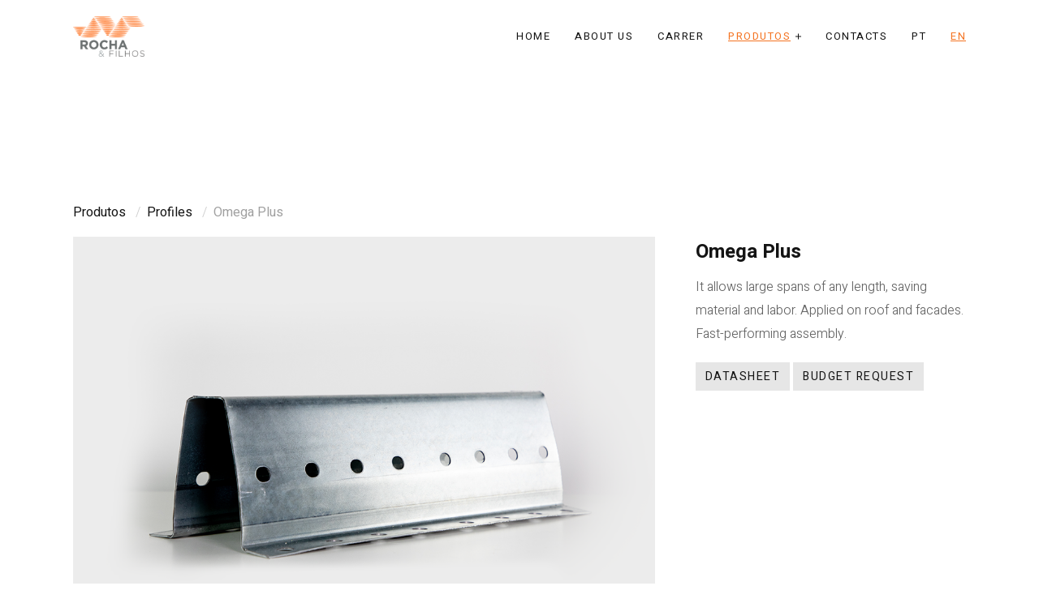

--- FILE ---
content_type: text/html
request_url: https://www.rochafilhos.com/opus.html
body_size: 5492
content:
<!DOCTYPE html>

<html lang="en">

	<head>

		<meta charset="utf-8">

		<meta name="viewport" content="width=device-width, initial-scale=1, shrink-to-fit=no">

		<meta name="description" content="Dedicamo-nos á produção e comércio de todo o tipo de produtos para coberturas e fachadas, destinadas á execução de novos edificios e á reabilitação dos existentes.">

        <meta name="keywords" content="ripa metálica, coberturas, fachadas, painel sandwich, policarbonatos, remates">

        <meta name="author" content="Scape Marketing & Design">

		<title>Omega Plus</title>

		<!-- Favicon -->

        <link href="assets/images/favicon.png" rel="shortcut icon">

		<!-- CSS -->

		<link href="assets/plugins/bootstrap/bootstrap.min.css" rel="stylesheet">

		<link href="assets/plugins/owl-carousel/owl.carousel.min.css" rel="stylesheet">

		<link href="assets/plugins/owl-carousel/owl.theme.default.min.css" rel="stylesheet">

		<link href="assets/plugins/magnific-popup/magnific-popup.min.css" rel="stylesheet">

		<link href="assets/css/app.css" rel="stylesheet">

		<!-- Fonts/Icons -->

		<link href="assets/plugins/font-awesome/css/all.css" rel="stylesheet">

		<link href="assets/plugins/themify/themify-icons.min.css" rel="stylesheet">
<!-- Google Tag Manager -->
<script>(function(w,d,s,l,i){w[l]=w[l]||[];w[l].push({'gtm.start':
new Date().getTime(),event:'gtm.js'});var f=d.getElementsByTagName(s)[0],
j=d.createElement(s),dl=l!='dataLayer'?'&l='+l:'';j.async=true;j.src=
'https://www.googletagmanager.com/gtm.js?id='+i+dl;f.parentNode.insertBefore(j,f);
})(window,document,'script','dataLayer','GTM-W885C8H');</script>
<!-- End Google Tag Manager -->
	<!-- Global site tag (gtag.js) - Google Analytics -->

<script async src="https://www.googletagmanager.com/gtag/js?id=UA-151445420-1"></script>

<script>

  window.dataLayer = window.dataLayer || [];

  function gtag(){dataLayer.push(arguments);}

  gtag('js', new Date());



  gtag('config', 'UA-151445420-1');

</script>



	</head>

	<body data-preloader="2">
<!-- Google Tag Manager (noscript) -->
<noscript><iframe src="https://www.googletagmanager.com/ns.html?id=GTM-W885C8H"
height="0" width="0" style="display:none;visibility:hidden"></iframe></noscript>
<!-- End Google Tag Manager (noscript) -->


		<header>

			<style>

			

			@media screen and (min-width: 0px) and (max-width: 720px) {

			  #mobilehiddentest { display: none; }

			  .mobilehidden{ display: none; }

			}

			

			</style>

			<div id="mobilehiddentest" class="mobilehidden">

			<nav class="navbar"><!-- add 'navbar-dark/navbar-grey/navbar-transparent/navbar-transparent-dark' -->

				<div class="container">

					<a class="navbar-brand" href="indexus.html">

						<img src="assets/logo_new.png" alt="Logótipo Rocha & Filhos" height="100px">

					</a>

					<ul class="nav"><!-- add 'dropdown-dark/dropdown-grey/dropdown-transparent/dropdown-transparent-dark' -->

						<!-- Basic link -->

						<li class="nav-item">

							<a class="nav-link" href="indexus.html">Home</a>

						</li>

						<li class="nav-item">

							<a class="nav-link" href="sobrenosus.html">About Us</a>

						</li>

						<li class="nav-item">

							<a class="nav-link" href="carreiraus.html">Carrer</a>

						</li>



						<!-- Dropdown -->

						<li class="nav-item nav-dropdown">

							<a class="nav-link" href="produtosus.html"  style="color:#f47321; text-decoration: underline;">Produtos</a>

				        	<ul class="dropdown-menu">

								<li><a href="cplus.html">Laquered Profiled Plate</a></li>

								<li><a href="rmgus.html">Galvanized Metallic Batten</a></li>

								<li><a href="perfisus.html">Profiles</a></li>

								<li><a href="csus.html">Sandwich Panel</a></li>

								<li><a href="policus.html">Policarbonate</a></li>

								<li><a href="rufusus.html">Rufos</a></li>

							</ul>

						</li>

						

						<!--<li class="nav-item">

							<a class="nav-link" href="clientesus.html">Clientes</a>

						</li>-->

						

						<li class="nav-item">

							<a class="nav-link" href="contactosus.html">Contacts</a>

						</li>

						

						<li class="nav-item">

							<a class="nav-link" href="op.html">PT</a>

						</li>

						

						<li class="nav-item">

							<a class="nav-link" href="opus.html" style="color:#f47321; text-decoration: underline;">EN</a>

						</li>



					</ul><!-- end nav -->

					<!-- Nav Toggle button -->

					<button class="nav-toggle-btn">

			            <span class="lines"></span>

			        </button><!-- toggle button will show when screen resolution is less than 992px -->

				</div><!-- end container -->

			</nav><!-- end navbar -->

			</div>

			<style>

			

			@media screen and (min-width: 720px) and (max-width: 5000px) {

			  #pchiddentest { display: none; }

			  .pchidden{ display: none; }

			}

			

			</style>

			<div id="pchiddentest" class="pchidden">

			<nav class="navbar"><!-- add 'navbar-dark/navbar-grey/navbar-transparent/navbar-transparent-dark' -->

				<div class="container">

					<a class="navbar-brand" href="indexus.html">

						<img src="assets/logo_new.png" alt="Logótipo Rocha & Filhos" height="100px">

					</a>

					

					<ul class="nav"><!-- add 'dropdown-dark/dropdown-grey/dropdown-transparent/dropdown-transparent-dark' -->

						<!-- Basic link -->

						<li class="nav-item">

							<a class="nav-link" href="indexus.html">Home</a>

						</li>

						

						<li class="nav-item">

							<a class="nav-link" href="sobrenosus.html">About Us</a>

						</li>

						

						<li class="nav-item">

							<a class="nav-link" href="carreiraus.html">Carrer</a>

						</li>



						<li class="nav-item">

							<a class="nav-link" href="produtosus.html" style="color:#f47321; text-decoration: underline;">Products</a>

						</li>

						<li class="nav-item">

							<a class="nav-link" href="cplus.html" style="font-size:0.6em;">- Lacquered Profiled Plate</a>

						</li>

						<li class="nav-item">

							<a class="nav-link" href="rmgus.html" style="font-size:0.6em;bottom:0.1em;">- Galvanized Metallic Batten</a>

						</li>

						<li class="nav-item">

							<a class="nav-link" href="perfisus.html" style="font-size:0.6em;">- Profiles</a>

						</li>

						<li class="nav-item">

							<a class="nav-link" href="csus.html" style="font-size:0.6em;">- Sandwich Panel</a>

						</li>

						

						<li class="nav-item">

							<a class="nav-link" href="policus.html" style="font-size:0.6em;">- Policarbonate</a>

						</li>

						<li class="nav-item">

							<a class="nav-link" href="rufusus.html" style="font-size:0.6em;bottom:0.1em;">- Rufos</a>

						</li>

						

						<!--<li class="nav-item">

							<a class="nav-link" href="clientesus.html">Clientes</a>

						</li>-->

						

						<li class="nav-item">

							<a class="nav-link" href="contactosus.html">Contacts</a>

						</li>

						

						<li class="nav-item">

							<a class="nav-link" href="op.html">PT</a>

						</li>

						

						<li class="nav-item">

							<a class="nav-link" href="opus.html" style="color:#f47321; text-decoration: underline;">EN</a>

						</li>



					</ul><!-- end nav -->

		</header>

		<!--<style>

		body {

		  font-family: "Lato", sans-serif;

		}



		.sidenav {

		  height: 100%;

		  width: 0;

		  position: fixed;

		  z-index: 1;

		  top: 0;

		  left: 0;

		  background-color: #120902 ;

		  overflow-x: hidden;

		  transition: 0.5s;

		  padding-top: 60px;

		}



		.sidenav a {

		  padding: 8px 8px 8px 32px;

		  text-decoration: none;

		  font-size: 25px;

		  color: #818181;

		  display: block;

		  transition: 0.3s;

		}



		.sidenav a:hover {

		  color: #f47321;

		}



		.sidenav .closebtn {

		  position: absolute;

		  top: 0;

		  right: 25px;

		  font-size: 36px;

		  margin-left: 50px;

		}



		@media screen and (max-height: 450px) {

		  .sidenav {padding-top: 15px;}

		  .sidenav a {font-size: 18px;}

		}

		</style>

		<style>

		

		@media screen and (min-width: 0px) and (max-width: 720px) {

		  #mobilehiddentest { display: none; }

		  .mobilehidden{ display: none; }

		}

		

		</style>

		<div id="mobilehiddentest" class="mobilehidden">

		<div id="mySidenav" class="sidenav" style="z-index:999;">

		  <h1 style="color:#f47321;padding-left:20px;text-shadow:2px 2px black;">Produtos</h1>

		  <a href="javascript:void(0)" class="closebtn" onclick="closeNav()">&times;</a>

		  <a href="rmgus.html">Ripa Metálica Galvanizada</a>

		  <a href="cplus.html">Chapa Perfilada Lacada</a>

		  <a href="perfisus.html">Perfis</a>

		  <a href="csus.html">Painel Sandwich</a>

		  <a href="policus.html">Policarbonato</a>

		  <a href="rufusus.html">Rufos</a>

		</div>



		<span style="font-size:30px;cursor:pointer;position:fixed;background-color:#f47321;padding:0 10px;margin-top:20%;z-index:990;" onclick="openNav()">&#9776;</span>

		</div>-->

		<!-- Scroll to top button -->

		<div class="scrolltotop">

			<a class="button-circle button-circle-sm button-circle-dark" href="#"><i class="ti-arrow-up"></i></a>

		</div>

		<!-- end Scroll to top button -->



		<div class="section-lg">

			<div class="container">

			<ul class="breadcrumb breadcrumb-font-3" style="margin-bottom:10px;">

								<li class="breadcrumb-item"><a href="produtosus.html"><strong>Produtos</strong></a></li>

								<li class="breadcrumb-item"><a href="perfisus.html"><strong>Profiles</strong></a></li>

								<li class="breadcrumb-item active" aria-current="page"><strong>Omega Plus</strong></li>

							</ul>

				<div class="row col-spacing-50">

					<!-- Portfolio Content -->

					<div class="col-12 col-lg-8">

						<div class="row gallery-wrapper spacing-20 hover-style-2">

							<!-- Gallery image box 1 -->

							<div class="col-12 gallery-box">

								<div class="gallery-img">

									<a href="assets/images/perfis/op/1.png">

										<img src="assets/images/perfis/op/1.png" alt="Omega Plus | Rocha e Filhos">

									</a>

								</div>

							</div>

							<!-- Gallery image box 2 -->

							<div class="col-12 col-md-6 gallery-box">

								<div class="gallery-img">

									<a href="assets/images/perfis/op/4.jpg">

										<img src="assets/images/perfis/op/4.jpg" alt="Omega Plus | Rocha e Filhos">

									</a>

								</div>

							</div>

							<!-- Gallery image box 3 -->

							<div class="col-12 col-md-6 gallery-box">

								<div class="gallery-img">

									<a href="assets/images/perfis/op/3.png">

										<img src="assets/images/perfis/op/3.png" alt="Omega Plus | Rocha e Filhos">

									</a>

								</div>

							</div>

						</div><!-- end row(inner) -->

					</div>

					<!-- Sidebar -->

					<div class="col-12 col-lg-4">

						<div>

							<h4 class="font-weight-bold">Omega Plus</h4>

							<p>It allows large spans of any length, saving material and labor. Applied on roof and facades. Fast-performing assembly.</p>

						</div>
						<button class="button" style="margin:20px 0;"><a href="ft/omega_plus_merged.pdf" target="_blank">DATASHEET</a></button>
						<button class="button" style="margin:20px 0;"><a href="contactosus.html">BUDGET REQUEST</a></button>

					</div>

				</div><!-- end row -->

			</div><!-- end container -->

		</div>



		<footer>

			<div class="footer bg-dark">

				<div class="container">
					<div class="row">

						<div class="col-12 col-md-6 text-center text-md-left">

							<style>.button2 {background-color: #f47321;padding: 5px 10px;text-align:center;font-size: 12px;cursor: pointer;letter-spacing:2px;}</style>

							<button class="button2" style="margin-bottom: 20px; color:#fff; border-radius:5px; letter-spacing:0.5px; font-size:14px; padding:5px 30px;"><a href="contactosus.html" style="color:white;">CONTACT US</a></button>

							<p> <a href="https://www.google.pt/maps/dir//Rocha+%26+Filhos,+Lda,+Rua+Rio,+Aptd.+2,+Murteira,+Aveiro,+3885-138+Arada/@40.897679,-8.5870106,17z/data=!4m8!4m7!1m0!1m5!1m1!1s0xd2386b9ba1ce8df:0x49b87109a6e0170e!2m2!1d-8.5848219!2d40.897675" target="_blank"> Rua do Rio, 316<br>3885-138 Arada </a></p>

							<br><p style="margin-bottom:10px;"> <a style="position:relative;" href="tel:+351256792519">+351 256 792 519<span style="position:absolute;bottom: 0;left: 0;white-space: nowrap;font-size: 0.6em;top: 18px;">International Phone Call</span></a></p>

							<p> <a href="mailto:geral@rochafilhos.com">geral@rochafilhos.com</a></p>

							
							<ul class="list-horizontal-unstyled" style="margin-top:5px;">

								<li><a href="https://www.facebook.com/RochaeFilhos" target="_blank"><i class="fab fa-facebook-f" style="color:#f47321;"></i></a></li>
								<li><a href="https://www.instagram.com/rochaefilhos/" target="_blank"><i class="fab fa-instagram" style="color:#f47321;"></i></a></li>

								<li><a href="https://www.linkedin.com/company/rochafilhos/" target="_blank"><i class="fab fa-linkedin" style="color:#f47321;"></i></a></li>

								<li><a href="https://www.youtube.com/channel/UCBbdKvJ96N18nrZopAEKcVw?view_as=subscriber" target="_blank"><i class="fab fa-youtube" style="color:#f47321;"></i></a></li>

							</ul>

						</div>

						<div class="col-12 col-md-6 text-center text-md-right">

							<p>Rocha & Filhos &#174;</p>

							<p> <a href="termosus.html">Privacy & Cookies Policy</a></p>		
							<p> <a href="https://rochafilhos.wiretrust.pt/" target="_blank">Reports Portal</a></p>
							<p><a href="https://www.livroreclamacoes.pt/inicio/reclamacao" target="_blank"> <img border="0" alt="Online Complain Book" src="assets/images/livroreclamacoes.png"></a> </p><br>

								<!-- Begin Mailchimp Signup Form -->

								<link href="//cdn-images.mailchimp.com/embedcode/slim-10_7.css" rel="stylesheet" type="text/css">

								<style type="text/css">

									#mc_embed_signup{clear:left; font:14px Helvetica,Arial,sans-serif; }

									/* Add your own Mailchimp form style overrides in your site stylesheet or in this style block.

									   We recommend moving this block and the preceding CSS link to the HEAD of your HTML file. */

								</style>

								<div id="mc_embed_signup">

								<form action="https://gmail.us4.list-manage.com/subscribe/post?u=9330c7f843ca69d38e31488c0&amp;id=941b2dc48f" method="post" id="mc-embedded-subscribe-form" name="mc-embedded-subscribe-form" class="validate" target="_blank" novalidate>

									<div id="mc_embed_signup_scroll">

									<label for="mce-EMAIL" style="color:#f47321; text-align:right; ">Subscribe to our Newsletter</label>

									<input type="email" value="" name="EMAIL" class="email" id="mce-EMAIL" placeholder="email" required style="border-color:#f47321; float:right; width:220px;margin-bottom:20px;">

									<!-- real people should not fill this in and expect good things - do not remove this or risk form bot signups-->

									<div style="position: absolute; left: -5000px;" aria-hidden="true"><input type="text" name="b_9330c7f843ca69d38e31488c0_941b2dc48f" tabindex="-1" value=""></div>

									<div class="clear"><input type="submit" value="Subscribe" name="subscribe" id="mc-embedded-subscribe" class="button" style="background-color:#f47321; float:right; width:220px;"></div>

									</div>
								</form>
								</div>
								<!--End mc_embed_signup-->
						<br>			
						</div>
					</div>

					<hr>



					<div class="row">

						<div class="col-12 col-md-6 text-center text-md-left">

							<p style="color:#f47321; font-size:15px;">Developed by <a href="https://www.scape.com.pt" target="_blank"> SCAPE </a></p>

						</div>

					</div><!-- end row(2) -->
					<div class="row">
					    <div class="col-md-4">
					        <a href="assets/ficha_projeto_2023.pdf" target="_blank"><img src="assets/images/POCentro_PT2020_FEDER_Branco_Bom2.png" alt="" style="width: 300px; margin-top: 20px; margin-bottom: 20px;     display: block; margin-left: auto; margin-right: auto;"></a>					        
					    </div>
					    <div class="col-md-4">
						<a href="assets/ficha_projeto_2023.pdf" target="_blank"><img src="assets/images/POCentro_PT2020_FSE_Branco_Bom.png" alt="" style="width: 300px; margin-top: 20px; margin-bottom: 20px;     display: block; margin-left: auto; margin-right: auto;"></a>				        
					    </div>
					    <div class="col-md-4">
					        <a href="assets/Vídeo Apresentação ROCHA & FILHOS 12719.mp4" target="_blank">Vídeo de Apresentação da Operação | 12719</a>
						    <a href="assets/Ficha_de_Operacao_COMPETE-2030.pdf" target="_blank"><img src="assets/Barra Financiamento COMPETE 2030 white.png" alt="" style="width: 300px; margin-top: 20px; margin-bottom: 20px;     display: block; margin-left: auto; margin-right: auto;"></a>				        
					    </div>
					</div>
				</div><!-- end container -->

			</div><!-- end footer -->
			    <p style="text-align: center; font-size: 10px">Informação ao consumidor: Em caso de litígio, o consumidor pode recorrer à seguinte entidade de resolução alternativa de litígio de consumo: <strong>CNIACC</strong> - Centro Nacional de Informação e Arbitragem de Conflitos de Consumo. / <strong>Tel.:</strong> <a href="tel:+351213847484">213 847 484</a> / <strong>Email:</strong> <a href="mailto:cniacc@unl.pt">cniacc@unl.pt</a> / <strong>Website:</strong> <a href="https://www.arbitagemdeconsumo.org" target="_blank">www.arbitagemdeconsumo.org</a> / (ao abrigo do art.º 18º da lei nº 144/2015 de 8 de setembro)</p>
		</footer>

		<!-- ***** JAVASCRIPTS ***** -->

		

		<script>

		function openNav() {

		  document.getElementById("mySidenav").style.width = "250px";

		}



		function closeNav() {

		  document.getElementById("mySidenav").style.width = "0";

		}

		</script>

		

		<!-- Libraries -->

		<script src="assets/plugins/jquery.min.js"></script>

		<script src="assets/plugins/bootstrap/popper.min.js"></script>

		<!-- Plugins -->

		<script src="assets/plugins/bootstrap/bootstrap.min.js"></script>

		<script src="assets/plugins/appear.min.js"></script>

		<script src="assets/plugins/easing.min.js"></script>

		<script src="assets/plugins/retina.min.js"></script>

		<script src="assets/plugins/countdown.min.js"></script>

		<script src="assets/plugins/imagesloaded.pkgd.min.js"></script>

		<script src="assets/plugins/isotope.pkgd.min.js"></script>

		<script src="assets/plugins/jarallax/jarallax.min.js"></script>

		<script src="assets/plugins/jarallax/jarallax-video.min.js"></script>

		<script src="assets/plugins/jarallax/jarallax-element.min.js"></script>

		<script src="assets/plugins/magnific-popup/magnific-popup.min.js"></script>

		<script src="assets/plugins/owl-carousel/owl.carousel.min.js"></script>

		<script src="assets/plugins/jquery.easypiechart.min.js"></script>

		<!-- Place your API Key in 'YOUR_API_KEY'

		You can get Google API key here: 'https://developers.google.com/maps/documentation/javascript/get-api-key' -->

		<script src="https://maps.googleapis.com/maps/api/js?key=YOUR_API_KEY"></script>

		<script src="assets/plugins/gmaps.min.js"></script>

		<!-- Scripts -->

		<script src="assets/js/functions.js"></script>

	<style>

		@media only screen 

		and (min-device-width: 375px)

		and (max-device-width: 815px) {

			#mc_embed_signup_scroll label {

				text-align: center!important;

			}

			#mc_embed_signup_scroll input {

				margin: auto!important;

				float:none!important;

				margin-bottom:20px!important;

			}

		}

		@media only screen 

		and (min-device-width: 815px) {

			#mc_embed_signup_scroll input {

				margin-right:0!important;

			}

		}

		</style>

	</body>

</html>

--- FILE ---
content_type: text/css
request_url: https://www.rochafilhos.com/assets/css/app.css
body_size: 36923
content:
/*------------------------------------------------
*
* Template name: Mono
* Version      : 4.8.9.3
* Author       : FlaTheme
* Author URL   : http://themeforest.net/user/flatheme
*
-------------------------------------------------*/
@charset "UTF-8";
@import url("https://fonts.googleapis.com/css?family=Heebo:100,300,400,500,700,800,900");
@import url("https://fonts.googleapis.com/css?family=Playfair+Display:400,700,900");
.bg-white-content, .bg-white, .bg-white-09, .bg-white-08, .bg-white-07, .bg-white-06, .bg-white-05, .bg-white-04, .bg-white-03, .bg-white-02, .bg-white-01, .bg-secondary, .bg-light, .bg-dark .bg-white, .bg-dark div[class^='bg-white-0'], .bg-dark div[class*=' bg-white-0'], .bg-dark-lighter .bg-white, .bg-dark-lighter div[class^='bg-white-0'], .bg-dark-lighter div[class*=' bg-white-0'], .bg-dark-lightest .bg-white, .bg-dark-lightest div[class^='bg-white-0'], .bg-dark-lightest div[class*=' bg-white-0'], div[class^='bg-black'] .bg-white, div[class^='bg-black'] div[class^='bg-white-0'], div[class^='bg-black'] div[class*=' bg-white-0'], div[class*=' bg-black'] .bg-white, div[class*=' bg-black'] div[class^='bg-white-0'], div[class*=' bg-black'] div[class*=' bg-white-0'] {
  color: #646464;
}

.bg-white-content h1, .bg-white h1, .bg-white-09 h1, .bg-white-08 h1, .bg-white-07 h1, .bg-white-06 h1, .bg-white-05 h1, .bg-white-04 h1, .bg-white-03 h1, .bg-white-02 h1, .bg-white-01 h1, .bg-secondary h1, .bg-light h1, .bg-dark .bg-white h1, .bg-dark div[class^='bg-white-0'] h1, .bg-dark div[class*=' bg-white-0'] h1, .bg-dark-lighter .bg-white h1, .bg-dark-lighter div[class^='bg-white-0'] h1, .bg-dark-lighter div[class*=' bg-white-0'] h1, .bg-dark-lightest .bg-white h1, .bg-dark-lightest div[class^='bg-white-0'] h1, .bg-dark-lightest div[class*=' bg-white-0'] h1, div[class^='bg-black'] .bg-white h1, div[class^='bg-black'] div[class^='bg-white-0'] h1, div[class^='bg-black'] div[class*=' bg-white-0'] h1, div[class*=' bg-black'] .bg-white h1, div[class*=' bg-black'] div[class^='bg-white-0'] h1, div[class*=' bg-black'] div[class*=' bg-white-0'] h1, .bg-white-content h2, .bg-white h2, .bg-white-09 h2, .bg-white-08 h2, .bg-white-07 h2, .bg-white-06 h2, .bg-white-05 h2, .bg-white-04 h2, .bg-white-03 h2, .bg-white-02 h2, .bg-white-01 h2, .bg-secondary h2, .bg-light h2, .bg-dark .bg-white h2, .bg-dark div[class^='bg-white-0'] h2, .bg-dark div[class*=' bg-white-0'] h2, .bg-dark-lighter .bg-white h2, .bg-dark-lighter div[class^='bg-white-0'] h2, .bg-dark-lighter div[class*=' bg-white-0'] h2, .bg-dark-lightest .bg-white h2, .bg-dark-lightest div[class^='bg-white-0'] h2, .bg-dark-lightest div[class*=' bg-white-0'] h2, div[class^='bg-black'] .bg-white h2, div[class^='bg-black'] div[class^='bg-white-0'] h2, div[class^='bg-black'] div[class*=' bg-white-0'] h2, div[class*=' bg-black'] .bg-white h2, div[class*=' bg-black'] div[class^='bg-white-0'] h2, div[class*=' bg-black'] div[class*=' bg-white-0'] h2, .bg-white-content h3, .bg-white h3, .bg-white-09 h3, .bg-white-08 h3, .bg-white-07 h3, .bg-white-06 h3, .bg-white-05 h3, .bg-white-04 h3, .bg-white-03 h3, .bg-white-02 h3, .bg-white-01 h3, .bg-secondary h3, .bg-light h3, .bg-dark .bg-white h3, .bg-dark div[class^='bg-white-0'] h3, .bg-dark div[class*=' bg-white-0'] h3, .bg-dark-lighter .bg-white h3, .bg-dark-lighter div[class^='bg-white-0'] h3, .bg-dark-lighter div[class*=' bg-white-0'] h3, .bg-dark-lightest .bg-white h3, .bg-dark-lightest div[class^='bg-white-0'] h3, .bg-dark-lightest div[class*=' bg-white-0'] h3, div[class^='bg-black'] .bg-white h3, div[class^='bg-black'] div[class^='bg-white-0'] h3, div[class^='bg-black'] div[class*=' bg-white-0'] h3, div[class*=' bg-black'] .bg-white h3, div[class*=' bg-black'] div[class^='bg-white-0'] h3, div[class*=' bg-black'] div[class*=' bg-white-0'] h3, .bg-white-content h4, .bg-white h4, .bg-white-09 h4, .bg-white-08 h4, .bg-white-07 h4, .bg-white-06 h4, .bg-white-05 h4, .bg-white-04 h4, .bg-white-03 h4, .bg-white-02 h4, .bg-white-01 h4, .bg-secondary h4, .bg-light h4, .bg-dark .bg-white h4, .bg-dark div[class^='bg-white-0'] h4, .bg-dark div[class*=' bg-white-0'] h4, .bg-dark-lighter .bg-white h4, .bg-dark-lighter div[class^='bg-white-0'] h4, .bg-dark-lighter div[class*=' bg-white-0'] h4, .bg-dark-lightest .bg-white h4, .bg-dark-lightest div[class^='bg-white-0'] h4, .bg-dark-lightest div[class*=' bg-white-0'] h4, div[class^='bg-black'] .bg-white h4, div[class^='bg-black'] div[class^='bg-white-0'] h4, div[class^='bg-black'] div[class*=' bg-white-0'] h4, div[class*=' bg-black'] .bg-white h4, div[class*=' bg-black'] div[class^='bg-white-0'] h4, div[class*=' bg-black'] div[class*=' bg-white-0'] h4, .bg-white-content h5, .bg-white h5, .bg-white-09 h5, .bg-white-08 h5, .bg-white-07 h5, .bg-white-06 h5, .bg-white-05 h5, .bg-white-04 h5, .bg-white-03 h5, .bg-white-02 h5, .bg-white-01 h5, .bg-secondary h5, .bg-light h5, .bg-dark .bg-white h5, .bg-dark div[class^='bg-white-0'] h5, .bg-dark div[class*=' bg-white-0'] h5, .bg-dark-lighter .bg-white h5, .bg-dark-lighter div[class^='bg-white-0'] h5, .bg-dark-lighter div[class*=' bg-white-0'] h5, .bg-dark-lightest .bg-white h5, .bg-dark-lightest div[class^='bg-white-0'] h5, .bg-dark-lightest div[class*=' bg-white-0'] h5, div[class^='bg-black'] .bg-white h5, div[class^='bg-black'] div[class^='bg-white-0'] h5, div[class^='bg-black'] div[class*=' bg-white-0'] h5, div[class*=' bg-black'] .bg-white h5, div[class*=' bg-black'] div[class^='bg-white-0'] h5, div[class*=' bg-black'] div[class*=' bg-white-0'] h5, .bg-white-content h6, .bg-white h6, .bg-white-09 h6, .bg-white-08 h6, .bg-white-07 h6, .bg-white-06 h6, .bg-white-05 h6, .bg-white-04 h6, .bg-white-03 h6, .bg-white-02 h6, .bg-white-01 h6, .bg-secondary h6, .bg-light h6, .bg-dark .bg-white h6, .bg-dark div[class^='bg-white-0'] h6, .bg-dark div[class*=' bg-white-0'] h6, .bg-dark-lighter .bg-white h6, .bg-dark-lighter div[class^='bg-white-0'] h6, .bg-dark-lighter div[class*=' bg-white-0'] h6, .bg-dark-lightest .bg-white h6, .bg-dark-lightest div[class^='bg-white-0'] h6, .bg-dark-lightest div[class*=' bg-white-0'] h6, div[class^='bg-black'] .bg-white h6, div[class^='bg-black'] div[class^='bg-white-0'] h6, div[class^='bg-black'] div[class*=' bg-white-0'] h6, div[class*=' bg-black'] .bg-white h6, div[class*=' bg-black'] div[class^='bg-white-0'] h6, div[class*=' bg-black'] div[class*=' bg-white-0'] h6 {
  color: #141414;
}

.bg-white-content a, .bg-white a, .bg-white-09 a, .bg-white-08 a, .bg-white-07 a, .bg-white-06 a, .bg-white-05 a, .bg-white-04 a, .bg-white-03 a, .bg-white-02 a, .bg-white-01 a, .bg-secondary a, .bg-light a, .bg-dark .bg-white a, .bg-dark div[class^='bg-white-0'] a, .bg-dark div[class*=' bg-white-0'] a, .bg-dark-lighter .bg-white a, .bg-dark-lighter div[class^='bg-white-0'] a, .bg-dark-lighter div[class*=' bg-white-0'] a, .bg-dark-lightest .bg-white a, .bg-dark-lightest div[class^='bg-white-0'] a, .bg-dark-lightest div[class*=' bg-white-0'] a, div[class^='bg-black'] .bg-white a, div[class^='bg-black'] div[class^='bg-white-0'] a, div[class^='bg-black'] div[class*=' bg-white-0'] a, div[class*=' bg-black'] .bg-white a, div[class*=' bg-black'] div[class^='bg-white-0'] a, div[class*=' bg-black'] div[class*=' bg-white-0'] a {
  color: #141414;
}

.bg-white-content a:hover, .bg-white a:hover, .bg-white-09 a:hover, .bg-white-08 a:hover, .bg-white-07 a:hover, .bg-white-06 a:hover, .bg-white-05 a:hover, .bg-white-04 a:hover, .bg-white-03 a:hover, .bg-white-02 a:hover, .bg-white-01 a:hover, .bg-secondary a:hover, .bg-light a:hover, .bg-dark div[class^='bg-white-0'] a:hover, .bg-dark div[class*=' bg-white-0'] a:hover, .bg-dark-lighter div[class^='bg-white-0'] a:hover, .bg-dark-lighter div[class*=' bg-white-0'] a:hover, .bg-dark-lightest div[class^='bg-white-0'] a:hover, .bg-dark-lightest div[class*=' bg-white-0'] a:hover, div[class^='bg-black'] div[class^='bg-white-0'] a:hover, div[class^='bg-black'] div[class*=' bg-white-0'] a:hover, div[class*=' bg-black'] div[class^='bg-white-0'] a:hover, div[class*=' bg-black'] div[class*=' bg-white-0'] a:hover, .bg-white-content a:focus, .bg-white a:focus, .bg-white-09 a:focus, .bg-white-08 a:focus, .bg-white-07 a:focus, .bg-white-06 a:focus, .bg-white-05 a:focus, .bg-white-04 a:focus, .bg-white-03 a:focus, .bg-white-02 a:focus, .bg-white-01 a:focus, .bg-secondary a:focus, .bg-light a:focus, .bg-dark div[class^='bg-white-0'] a:focus, .bg-dark div[class*=' bg-white-0'] a:focus, .bg-dark-lighter div[class^='bg-white-0'] a:focus, .bg-dark-lighter div[class*=' bg-white-0'] a:focus, .bg-dark-lightest div[class^='bg-white-0'] a:focus, .bg-dark-lightest div[class*=' bg-white-0'] a:focus, div[class^='bg-black'] div[class^='bg-white-0'] a:focus, div[class^='bg-black'] div[class*=' bg-white-0'] a:focus, div[class*=' bg-black'] div[class^='bg-white-0'] a:focus, div[class*=' bg-black'] div[class*=' bg-white-0'] a:focus {
  color: #646464;
}

.bg-dark-content, .bg-black, .bg-black-09, .bg-black-08, .bg-black-07, .bg-black-06, .bg-black-05, .bg-black-04, .bg-black-03, .bg-black-02, .bg-black-01, .bg-dark-lighter, .bg-dark-lightest, .bg-dark {
  color: rgba(255, 255, 255, 0.6);
}

.bg-dark-content h1, .bg-black h1, .bg-black-09 h1, .bg-black-08 h1, .bg-black-07 h1, .bg-black-06 h1, .bg-black-05 h1, .bg-black-04 h1, .bg-black-03 h1, .bg-black-02 h1, .bg-black-01 h1, .bg-dark-lighter h1, .bg-dark-lightest h1, .bg-dark h1, .bg-dark-content h2, .bg-black h2, .bg-black-09 h2, .bg-black-08 h2, .bg-black-07 h2, .bg-black-06 h2, .bg-black-05 h2, .bg-black-04 h2, .bg-black-03 h2, .bg-black-02 h2, .bg-black-01 h2, .bg-dark-lighter h2, .bg-dark-lightest h2, .bg-dark h2, .bg-dark-content h3, .bg-black h3, .bg-black-09 h3, .bg-black-08 h3, .bg-black-07 h3, .bg-black-06 h3, .bg-black-05 h3, .bg-black-04 h3, .bg-black-03 h3, .bg-black-02 h3, .bg-black-01 h3, .bg-dark-lighter h3, .bg-dark-lightest h3, .bg-dark h3, .bg-dark-content h4, .bg-black h4, .bg-black-09 h4, .bg-black-08 h4, .bg-black-07 h4, .bg-black-06 h4, .bg-black-05 h4, .bg-black-04 h4, .bg-black-03 h4, .bg-black-02 h4, .bg-black-01 h4, .bg-dark-lighter h4, .bg-dark-lightest h4, .bg-dark h4, .bg-dark-content h5, .bg-black h5, .bg-black-09 h5, .bg-black-08 h5, .bg-black-07 h5, .bg-black-06 h5, .bg-black-05 h5, .bg-black-04 h5, .bg-black-03 h5, .bg-black-02 h5, .bg-black-01 h5, .bg-dark-lighter h5, .bg-dark-lightest h5, .bg-dark h5, .bg-dark-content h6, .bg-black h6, .bg-black-09 h6, .bg-black-08 h6, .bg-black-07 h6, .bg-black-06 h6, .bg-black-05 h6, .bg-black-04 h6, .bg-black-03 h6, .bg-black-02 h6, .bg-black-01 h6, .bg-dark-lighter h6, .bg-dark-lightest h6, .bg-dark h6 {
  color: #fff;
}

.bg-dark-content a, .bg-black a, .bg-black-09 a, .bg-black-08 a, .bg-black-07 a, .bg-black-06 a, .bg-black-05 a, .bg-black-04 a, .bg-black-03 a, .bg-black-02 a, .bg-black-01 a, .bg-dark-lighter a, .bg-dark-lightest a, .bg-dark a {
  color: rgba(255, 255, 255, 0.7);
}

.bg-dark-content a:hover, .bg-black a:hover, .bg-black-09 a:hover, .bg-black-08 a:hover, .bg-black-07 a:hover, .bg-black-06 a:hover, .bg-black-05 a:hover, .bg-black-04 a:hover, .bg-black-03 a:hover, .bg-black-02 a:hover, .bg-black-01 a:hover, .bg-dark-lighter a:hover, .bg-dark-lightest a:hover, .bg-dark a:hover, .bg-dark-content a:focus, .bg-black a:focus, .bg-black-09 a:focus, .bg-black-08 a:focus, .bg-black-07 a:focus, .bg-black-06 a:focus, .bg-black-05 a:focus, .bg-black-04 a:focus, .bg-black-03 a:focus, .bg-black-02 a:focus, .bg-black-01 a:focus, .bg-dark-lighter a:focus, .bg-dark-lightest a:focus, .bg-dark a:focus {
  color: #fff;
}

.bg-transparent {
  background: transparent !important;
}

.bg-white {
  background: #fff !important;
}

.bg-white-09 {
  background: rgba(255, 255, 255, 0.9) !important;
}

.bg-white-08 {
  background: rgba(255, 255, 255, 0.8) !important;
}

.bg-white-07 {
  background: rgba(255, 255, 255, 0.7) !important;
}

.bg-white-06 {
  background: rgba(255, 255, 255, 0.6) !important;
}

.bg-white-05 {
  background: rgba(255, 255, 255, 0.5) !important;
}

.bg-white-04 {
  background: rgba(255, 255, 255, 0.4) !important;
}

.bg-white-03 {
  background: rgba(255, 255, 255, 0.3) !important;
}

.bg-white-02 {
  background: rgba(255, 255, 255, 0.2) !important;
}

.bg-white-01 {
  background: rgba(255, 255, 255, 0.1) !important;
}

.bg-black {
  background: #000 !important;
}

.bg-black-09 {
  background: rgba(0, 0, 0, 0.9) !important;
}

.bg-black-08 {
  background: rgba(0, 0, 0, 0.8) !important;
}

.bg-black-07 {
  background: rgba(0, 0, 0, 0.7) !important;
}

.bg-black-06 {
  background: rgba(0, 0, 0, 0.0) !important;
}

.bg-black-05 {
  background: rgba(0, 0, 0, 0.5) !important;
}

.bg-black-04 {
  background: rgba(0, 0, 0, 0.4) !important;
}

.bg-black-03 {
  background: rgba(0, 0, 0, 0.3) !important;
}

.bg-black-02 {
  background: rgba(0, 0, 0, 0.2) !important;
}

.bg-black-01 {
  background: rgba(0, 0, 0, 0.1) !important;
}

.bg-dark-lighter {
  background: #1b1b1b !important;
}

.bg-dark-lightest {
  background: #222222 !important;
}

.bg-grey {
  background: #f5f5f5 !important;
}

.bg-grey-lighter {
  background: #f7f7f7 !important;
}

.bg-grey-lightest {
  background: #f9f9f9 !important;
}

.bg-grey-gradient-top {
  background-image: linear-gradient(to top, #E6E6E6, #f5f5f5);
}

.bg-grey-gradient-right {
  background-image: linear-gradient(to right, #E6E6E6, #f5f5f5);
}

.bg-grey-gradient-bottom {
  background-image: linear-gradient(to bottom, #E6E6E6, #f5f5f5);
}

.bg-grey-gradient-left {
  background-image: linear-gradient(to left, #E6E6E6, #f5f5f5);
}

.bg-secondary {
  background: #dcdcdc !important;
}

.bg-light {
  background: #f0f0f0 !important;
}

.bg-dark {
  background: #120902 !important;
}

.font-family-primary {
  font-family: "Heebo", sans-serif;
}

.font-family-secondary, .font-family-playfair {
  font-family: "Playfair Display", serif;
}

.font-weight-thin {
  font-weight: 100;
}

.font-weight-medium {
  font-weight: 500;
}

.font-weight-extra-bold {
  font-weight: 800;
}

.font-weight-black {
  font-weight: 900;
}

.text-white-09 {
  color: rgba(255, 255, 255, 0.9);
}

.text-white-08 {
  color: rgba(255, 255, 255, 0.8);
}

.text-white-07 {
  color: rgba(255, 255, 255, 0.7);
}

.text-white-06 {
  color: rgba(255, 255, 255, 0.6);
}

.text-white-05 {
  color: rgba(255, 255, 255, 0.5);
}

.text-white-04 {
  color: rgba(255, 255, 255, 0.4);
}

.text-white-03 {
  color: rgba(255, 255, 255, 0.3);
}

.text-white-02 {
  color: rgba(255, 255, 255, 0.2);
}

.text-white-01 {
  color: rgba(255, 255, 255, 0.1);
}

h1.text-white-09, h2.text-white-09, h3.text-white-09, h4.text-white-09, h5.text-white-09, h6.text-white-09 {
  color: rgba(255, 255, 255, 0.9);
}

h1.text-white-08, h2.text-white-08, h3.text-white-08, h4.text-white-08, h5.text-white-08, h6.text-white-08 {
  color: rgba(255, 255, 255, 0.8);
}

h1.text-white-07, h2.text-white-07, h3.text-white-07, h4.text-white-07, h5.text-white-07, h6.text-white-07 {
  color: rgba(255, 255, 255, 0.7);
}

h1.text-white-06, h2.text-white-06, h3.text-white-06, h4.text-white-06, h5.text-white-06, h6.text-white-06 {
  color: rgba(255, 255, 255, 0.6);
}

h1.text-white-05, h2.text-white-05, h3.text-white-05, h4.text-white-05, h5.text-white-05, h6.text-white-05 {
  color: rgba(255, 255, 255, 0.5);
}

h1.text-white-04, h2.text-white-04, h3.text-white-04, h4.text-white-04, h5.text-white-04, h6.text-white-04 {
  color: rgba(255, 255, 255, 0.4);
}

h1.text-white-03, h2.text-white-03, h3.text-white-03, h4.text-white-03, h5.text-white-03, h6.text-white-03 {
  color: rgba(255, 255, 255, 0.3);
}

h1.text-white-02, h2.text-white-02, h3.text-white-02, h4.text-white-02, h5.text-white-02, h6.text-white-02 {
  color: rgba(255, 255, 255, 0.2);
}

h1.text-white-01, h2.text-white-01, h3.text-white-01, h4.text-white-01, h5.text-white-01, h6.text-white-01 {
  color: rgba(255, 255, 255, 0.1);
}

.text-black {
  color: #000;
}

.text-black-09 {
  color: rgba(0, 0, 0, 0.9);
}

.text-black-08 {
  color: rgba(0, 0, 0, 0.8);
}

.text-black-07 {
  color: rgba(0, 0, 0, 0.7);
}

.text-black-06 {
  color: rgba(0, 0, 0, 0.6);
}

.text-black-05 {
  color: rgba(0, 0, 0, 0.5);
}

.text-black-04 {
  color: rgba(0, 0, 0, 0.4);
}

.text-black-03 {
  color: rgba(0, 0, 0, 0.3);
}

.text-black-02 {
  color: rgba(0, 0, 0, 0.2);
}

.text-black-01 {
  color: rgba(0, 0, 0, 0.1);
}

h1.text-black, h2.text-black, h3.text-black, h4.text-black, h5.text-black, h6.text-black {
  color: #000;
}

h1.text-black-09, h2.text-black-09, h3.text-black-09, h4.text-black-09, h5.text-black-09, h6.text-black-09 {
  color: rgba(0, 0, 0, 0.9);
}

h1.text-black-08, h2.text-black-08, h3.text-black-08, h4.text-black-08, h5.text-black-08, h6.text-black-08 {
  color: rgba(0, 0, 0, 0.8);
}

h1.text-black-07, h2.text-black-07, h3.text-black-07, h4.text-black-07, h5.text-black-07, h6.text-black-07 {
  color: rgba(0, 0, 0, 0.7);
}

h1.text-black-06, h2.text-black-06, h3.text-black-06, h4.text-black-06, h5.text-black-06, h6.text-black-06 {
  color: rgba(0, 0, 0, 0.6);
}

h1.text-black-05, h2.text-black-05, h3.text-black-05, h4.text-black-05, h5.text-black-05, h6.text-black-05 {
  color: rgba(0, 0, 0, 0.5);
}

h1.text-black-04, h2.text-black-04, h3.text-black-04, h4.text-black-04, h5.text-black-04, h6.text-black-04 {
  color: rgba(0, 0, 0, 0.4);
}

h1.text-black-03, h2.text-black-03, h3.text-black-03, h4.text-black-03, h5.text-black-03, h6.text-black-03 {
  color: rgba(0, 0, 0, 0.3);
}

h1.text-black-02, h2.text-black-02, h3.text-black-02, h4.text-black-02, h5.text-black-02, h6.text-black-02 {
  color: rgba(0, 0, 0, 0.2);
}

h1.text-black-01, h2.text-black-01, h3.text-black-01, h4.text-black-01, h5.text-black-01, h6.text-black-01 {
  color: rgba(0, 0, 0, 0.1);
}

.text-dark {
  color: #f47321 !important;
}

.text-decoration-overline {
  text-decoration: overline;
}

.text-decoration-line-through {
  text-decoration: line-through;
}

.text-decoration-underline {
  text-decoration: underline;
}

.text-decoration-underline-overline {
  text-decoration: underline overline;
}

a.text-decoration-overline:hover, button.text-decoration-overline:hover {
  text-decoration: overline;
}

a.text-decoration-line-through:hover, button.text-decoration-line-through:hover {
  text-decoration: line-through;
}

a.text-decoration-underline:hover, button.text-decoration-underline:hover {
  text-decoration: underline;
}

a.text-decoration-underline-overline:hover, button.text-decoration-underline-overline:hover {
  text-decoration: underline overline;
}

.border-all,
.border-y,
.border-x,
.border-top,
.border-right,
.border-bottom,
.border-left {
  border-width: 0;
  border-style: solid;
  border-color: rgba(0, 0, 0, 0.1) !important;
}

.border-all {
  border-width: 1px;
}

.border-y {
  border-top-width: 1px;
  border-bottom-width: 1px;
}

.border-x {
  border-right-width: 1px;
  border-left-width: 1px;
}

.border-top {
  border-top-width: 1px;
}

.border-right {
  border-right-width: 1px;
}

.border-bottom {
  border-bottom-width: 1px;
}

.border-left {
  border-left-width: 1px;
}

.no-border {
  border: 0 !important;
}

.bg-dark .border-all, .bg-dark .border-y, .bg-dark .border-x, .bg-dark .border-top, .bg-dark .border-right, .bg-dark .border-bottom, .bg-dark .border-left, .bg-dark-lighter .border-all, .bg-dark-lighter .border-y, .bg-dark-lighter .border-x, .bg-dark-lighter .border-top, .bg-dark-lighter .border-right, .bg-dark-lighter .border-bottom, .bg-dark-lighter .border-left, .bg-dark-lightest .border-all, .bg-dark-lightest .border-y, .bg-dark-lightest .border-x, .bg-dark-lightest .border-top, .bg-dark-lightest .border-right, .bg-dark-lightest .border-bottom, .bg-dark-lightest .border-left, div[class^='bg-black'] .border-all, div[class^='bg-black'] .border-y, div[class^='bg-black'] .border-x, div[class^='bg-black'] .border-top, div[class^='bg-black'] .border-right, div[class^='bg-black'] .border-bottom, div[class^='bg-black'] .border-left, div[class*=' bg-black'] .border-all, div[class*=' bg-black'] .border-y, div[class*=' bg-black'] .border-x, div[class*=' bg-black'] .border-top, div[class*=' bg-black'] .border-right, div[class*=' bg-black'] .border-bottom, div[class*=' bg-black'] .border-left {
  border-color: rgba(255, 255, 255, 0.1) !important;
}

.border-style-dotted {
  border-style: dotted !important;
}

.border-style-dashed {
  border-style: dashed !important;
}

.margin-top-10 {
  margin-top: 10px !important;
}

.margin-top-20 {
  margin-top: 20px !important;
}

.margin-top-30 {
  margin-top: 30px !important;
}

.margin-top-40 {
  margin-top: 40px !important;
}

.margin-top-50 {
  margin-top: 50px !important;
}

.margin-top-60 {
  margin-top: 60px !important;
}

.margin-top-70 {
  margin-top: 70px !important;
}

.margin-right-10 {
  margin-right: 10px !important;
}

.margin-right-20 {
  margin-right: 20px !important;
}

.margin-right-30 {
  margin-right: 30px !important;
}

.margin-left-10 {
  margin-left: 10px !important;
}

.margin-left-20 {
  margin-left: 20px !important;
}

.margin-left-30 {
  margin-left: 30px !important;
}

.margin-bottom-10 {
  margin-bottom: 10px !important;
}

.margin-bottom-20 {
  margin-bottom: 20px !important;
}

.margin-bottom-30 {
  margin-bottom: 30px !important;
}

.margin-bottom-40 {
  margin-bottom: 40px !important;
}

.margin-bottom-50 {
  margin-bottom: 50px !important;
}

.margin-bottom-60 {
  margin-bottom: 60px !important;
}

.margin-bottom-70 {
  margin-bottom: 70px !important;
}

.margin-0, .no-margin {
  margin: 0 !important;
}

.padding-10 {
  padding: 10px !important;
}

.padding-20 {
  padding: 20px !important;
}

.padding-30 {
  padding: 30px !important;
}

.padding-40 {
  padding: 40px !important;
}

.padding-50 {
  padding: 50px !important;
}

.padding-60 {
  padding: 60px !important;
}

.padding-70 {
  padding: 70px !important;
}

.padding-0, .no-padding {
  padding: 0 !important;
}

.padding-top-0, .no-padding-top {
  padding-top: 0 !important;
}

.padding-right-0, .no-padding-right {
  padding-right: 0 !important;
}

.padding-bottom-0, .no-padding-bottom {
  padding-bottom: 0 !important;
}

.padding-left-0, .no-padding-left {
  padding-left: 0 !important;
}

html, body {
  width: 100%;
  height: 100%;
}

body {
  overflow-x: hidden;
}

a {
  color: #141414;
  -webkit-transition: linear 0.1s;
  transition: linear 0.1s;
}

a:hover {
  color: #646464;
  text-decoration: none;
}

button {
  background: transparent;
  box-shadow: none;
  border: 0;
  padding: 0;
  cursor: pointer;
}

a:focus, a:active, button:focus, button:active {
  box-shadow: none;
  outline: 0;
}

.container, .container-fluid {
  position: relative;
  padding: 0 20px;
}

.row {
  margin-bottom: -30px;
}

.row div[class^="col-"]:not(.row) {
  margin-bottom: 30px;
}

.row .form-row div[class^="col-"] {
  margin-bottom: 0;
}

@media (min-width: 576px) {
  .col-spacing-70 {
    margin-right: -35px;
    margin-bottom: -70px;
    margin-left: -35px;
  }
  .col-spacing-70 div[class^="col-"]:not(.row) {
    margin-bottom: 70px;
    padding: 0 35px;
  }
  .col-spacing-60 {
    margin-right: -30px;
    margin-bottom: -60px;
    margin-left: -30px;
  }
  .col-spacing-60 div[class^="col-"]:not(.row) {
    margin-bottom: 60px;
    padding: 0 30px;
  }
  .col-spacing-50 {
    margin-right: -25px;
    margin-bottom: -50px;
    margin-left: -25px;
  }
  .col-spacing-50 div[class^="col-"]:not(.row) {
    margin-bottom: 50px;
    padding: 0 25px;
  }
  .col-spacing-40 {
    margin-right: -20px;
    margin-bottom: -40px;
    margin-left: -20px;
  }
  .col-spacing-40 div[class^="col-"]:not(.row) {
    margin-bottom: 40px;
    padding: 0 20px;
  }
  .col-spacing-70 .row,
  .col-spacing-60 .row,
  .col-spacing-50 .row,
  .col-spacing-40 .row {
    margin-right: -15px;
    margin-bottom: -30px;
    margin-left: -15px;
  }
  .col-spacing-70 .row div[class^="col-"]:not(.row),
  .col-spacing-60 .row div[class^="col-"]:not(.row),
  .col-spacing-50 .row div[class^="col-"]:not(.row),
  .col-spacing-40 .row div[class^="col-"]:not(.row) {
    margin-bottom: 30px;
    padding: 0 15px;
  }
  .col-spacing-70 .col-spacing-20,
  .col-spacing-60 .col-spacing-20,
  .col-spacing-50 .col-spacing-20,
  .col-spacing-40 .col-spacing-20 {
    margin-right: -10px;
    margin-bottom: -20px;
    margin-left: -10px;
  }
  .col-spacing-70 .col-spacing-20 div[class^="col-"]:not(.row),
  .col-spacing-60 .col-spacing-20 div[class^="col-"]:not(.row),
  .col-spacing-50 .col-spacing-20 div[class^="col-"]:not(.row),
  .col-spacing-40 .col-spacing-20 div[class^="col-"]:not(.row) {
    margin-bottom: 20px;
    padding: 0 10px;
  }
  .col-spacing-70 .col-spacing-10,
  .col-spacing-60 .col-spacing-10,
  .col-spacing-50 .col-spacing-10,
  .col-spacing-40 .col-spacing-10 {
    margin-right: -5px;
    margin-bottom: -10px;
    margin-left: -5px;
  }
  .col-spacing-70 .col-spacing-10 div[class^="col-"]:not(.row),
  .col-spacing-60 .col-spacing-10 div[class^="col-"]:not(.row),
  .col-spacing-50 .col-spacing-10 div[class^="col-"]:not(.row),
  .col-spacing-40 .col-spacing-10 div[class^="col-"]:not(.row) {
    margin-bottom: 10px;
    padding: 0 5px;
  }
  .col-spacing-70 .col-spacing-0,
  .col-spacing-60 .col-spacing-0,
  .col-spacing-50 .col-spacing-0,
  .col-spacing-40 .col-spacing-0 {
    margin-right: 0;
    margin-bottom: 0;
    margin-left: 0;
  }
  .col-spacing-70 .col-spacing-0 div[class^="col-"]:not(.row),
  .col-spacing-60 .col-spacing-0 div[class^="col-"]:not(.row),
  .col-spacing-50 .col-spacing-0 div[class^="col-"]:not(.row),
  .col-spacing-40 .col-spacing-0 div[class^="col-"]:not(.row) {
    margin-bottom: 0;
    padding: 0;
  }
}

.col-spacing-20 {
  margin-right: -10px;
  margin-bottom: -20px;
  margin-left: -10px;
}

.col-spacing-20 div[class^="col-"]:not(.row) {
  margin-bottom: 20px;
  padding: 0 10px;
}

.col-spacing-10 {
  margin-right: -5px;
  margin-bottom: -10px;
  margin-left: -5px;
}

.col-spacing-10 div[class^="col-"]:not(.row) {
  margin-bottom: 10px;
  padding: 0 5px;
}

.col-spacing-0 {
  margin-right: 0;
  margin-bottom: 0;
  margin-left: 0;
}

.col-spacing-0 div[class^="col-"]:not(.row) {
  margin-bottom: 0;
  padding: 0;
}

.position-middle {
  position: relative;
  top: 50%;
  -webkit-transform: translateY(-50%);
  transform: translateY(-50%);
  margin: 0 auto;
}

.position-top, .position-bottom {
  position: absolute;
  left: 0;
  width: 100%;
}

.position-top {
  top: 30px;
}

.position-bottom {
  bottom: 30px;
}

.container-fluid .position-top, .container-fluid .position-bottom {
  padding: 0 10px;
}

.container .position-top, .container .position-bottom {
  padding: 0 20px;
}

.position-xl-left,
.position-xl-right {
  position: relative;
  -webkit-transform: translateX(0);
  transform: translateX(0);
}

.position-left {
  left: 0;
}

.position-right {
  right: 0;
  left: auto;
}

.position-center {
  position: absolute;
  left: 50%;
  -webkit-transform: translateX(-50%);
  transform: translateX(-50%);
}

@media (min-width: 1200px) {
  .position-xl-left,
  .position-xl-right {
    position: relative;
    -webkit-transform: translateX(0);
    transform: translateX(0);
  }
  .position-xl-left {
    left: 0;
  }
  .position-xl-right {
    right: 0;
    left: auto;
  }
  .position-xl-center {
    position: absolute;
    left: 50%;
    -webkit-transform: translateX(-50%);
    transform: translateX(-50%);
  }
}

@media (min-width: 992px) {
  .position-lg-left,
  .position-lg-right {
    position: relative;
    -webkit-transform: translateX(0);
    transform: translateX(0);
  }
  .position-lg-left {
    left: 0;
  }
  .position-lg-right {
    right: 0;
    left: auto;
  }
  .position-lg-center {
    position: absolute;
    left: 50%;
    -webkit-transform: translateX(-50%);
    transform: translateX(-50%);
  }
}

@media (min-width: 768px) {
  .position-md-left,
  .position-md-right {
    position: relative;
    -webkit-transform: translateX(0);
    transform: translateX(0);
  }
  .position-md-left {
    left: 0;
  }
  .position-md-right {
    right: 0;
    left: auto;
  }
  .position-md-center {
    position: absolute;
    left: 50%;
    -webkit-transform: translateX(-50%);
    transform: translateX(-50%);
  }
}

mark {
  background: #f5f5f5;
  color: #141414;
}

iframe {
  width: 100%;
  border: 0;
}

pre {
  border: 1px solid rgba(0, 0, 0, 0.1);
  border-radius: 5px;
  padding: 0 20px;
  color: #646464;
  line-height: 28px;
}

.bg-dark pre, .bg-dark-lighter pre, .bg-dark-lightest pre, div[class^='bg-black'] pre, div[class*=' bg-black'] pre {
  border-color: rgba(255, 255, 255, 0.2);
  color: rgba(255, 255, 255, 0.6);
}

.card {
  border: 1px solid rgba(0, 0, 0, 0.1);
}

.modal.fade .modal-dialog {
  -webkit-transition: ease-out 0.2s;
  transition: ease-out 0.2s;
  -webkit-transform: translate(0) scale(0.98);
  transform: translate(0) scale(0.98);
}

.modal.show .modal-dialog {
  -webkit-transform: translate(0) scale(1);
  transform: translate(0) scale(1);
}

.modal .modal-content {
  -webkit-box-shadow: 0 0 30px 0 rgba(0, 0, 0, 0.3);
  box-shadow: 0 0 30px 0 rgba(0, 0, 0, 0.3);
  border: 0;
}

.modal .modal-content .modal-header {
  border-bottom: 1px solid rgba(0, 0, 0, 0.1);
}

.modal .modal-content .modal-footer {
  border-top: 1px solid rgba(0, 0, 0, 0.1);
}

.accordion {
  list-style-type: none;
  padding: 0;
}

.accordion li {
  border: 1px solid rgba(0, 0, 0, 0.1);
  border-bottom: 0;
  margin: 0;
  padding: 14px 22px;
}

.accordion li:last-child {
  border-bottom: 1px solid rgba(0, 0, 0, 0.1);
}

.accordion li .accordion-title {
  position: relative;
  cursor: pointer;
}

.accordion li .accordion-title:before, .accordion li .accordion-title:after {
  content: '';
  position: absolute;
  top: 50%;
  -webkit-transform: translateY(-50%);
  transform: translateY(-50%);
  background: #141414;
}

.accordion li .accordion-title:before {
  right: 0;
  width: 7px;
  height: 1px;
}

.accordion li .accordion-title:after {
  right: 3px;
  width: 1px;
  height: 7px;
  -webkit-transition: linear 0.1s;
  transition: linear 0.1s;
}

.accordion li .accordion-title h1, .accordion li .accordion-title h2, .accordion li .accordion-title h3, .accordion li .accordion-title h4, .accordion li .accordion-title h5, .accordion li .accordion-title h6 {
  margin: 0;
}

.accordion li .accordion-content {
  overflow: hidden;
  max-height: 0;
  -webkit-transition: ease-out 0.2s;
  transition: ease-out 0.2s;
}

.accordion li .accordion-content::before {
  content: '';
  display: block;
  width: 100%;
  height: 6px;
}

.accordion li .accordion-content ul li, .accordion li .accordion-content ol li {
  border: 0;
  padding: 0;
}

.accordion li .accordion-content ul li:last-child, .accordion li .accordion-content ol li:last-child {
  border: 0;
}

.accordion li .accordion-content ul {
  list-style-type: disc;
}

.accordion li .accordion-content ul ul {
  list-style-type: circle;
}

.accordion li .accordion-content ol.list-ordered li {
  margin-bottom: 8px;
  padding-left: 34px;
}

.accordion li .accordion-content ol.list-ordered li:last-child {
  margin: 0;
}

.accordion li .accordion-content .nav {
  list-style-type: none;
}

.accordion li.active .accordion-title:after {
  -webkit-transform: translateY(-50%) rotate(-90deg);
  transform: translateY(-50%) rotate(-90deg);
}

.accordion.style-2 li {
  border: 1px solid rgba(0, 0, 0, 0.1);
  border-radius: 6px;
  margin-bottom: 8px;
}

.accordion.style-2 li:last-child {
  margin-bottom: 0;
}

.accordion.style-3 li {
  border: 0;
  margin-bottom: 14px;
  padding: 0;
}

.accordion.style-3 li:last-child {
  margin-bottom: 0;
}

.accordion.style-3 li .accordion-title {
  border-bottom: 1px solid rgba(0, 0, 0, 0.1);
  padding-bottom: 10px;
  -webkit-transition: linear 0.1s;
  transition: linear 0.1s;
}

.accordion.style-3 li .accordion-title::before, .accordion.style-3 li .accordion-title::after {
  margin-top: -6px;
}

.accordion.style-3 li .accordion-content {
  padding: 0 20px;
}

.accordion.style-3 li .accordion-content::before {
  height: 20px;
}

.accordion.style-3 li.active .accordion-title {
  border-color: rgba(0, 0, 0, 0.9);
}

.accordion.style-4 li, .accordion.style-5 li, .accordion.style-6 li {
  border: 0;
  margin-bottom: 8px;
  padding: 0;
}

.accordion.style-4 li .accordion-title, .accordion.style-5 li .accordion-title, .accordion.style-6 li .accordion-title {
  padding: 14px 30px;
}

.accordion.style-4 li .accordion-title::before, .accordion.style-5 li .accordion-title::before, .accordion.style-6 li .accordion-title::before {
  right: 30px;
}

.accordion.style-4 li .accordion-title::after, .accordion.style-5 li .accordion-title::after, .accordion.style-6 li .accordion-title::after {
  right: 33px;
}

.accordion.style-4 li .accordion-content, .accordion.style-5 li .accordion-content, .accordion.style-6 li .accordion-content {
  padding: 0 30px;
}

.accordion.style-4 li .accordion-content::before, .accordion.style-5 li .accordion-content::before, .accordion.style-6 li .accordion-content::before {
  height: 20px;
}

.accordion.style-4 li .accordion-content::after, .accordion.style-5 li .accordion-content::after, .accordion.style-6 li .accordion-content::after {
  content: '';
  display: block;
  width: 100%;
  height: 12px;
}

.accordion.style-4 li .accordion-title {
  background: #f5f5f5;
}

.accordion.style-5 li .accordion-title {
  background: #f5f5f5;
  border-radius: 50px;
}

.accordion.style-6 li .accordion-title {
  border: 1px solid rgba(0, 0, 0, 0.1);
  border-radius: 50px;
}

.accordion.style-6 li.active .accordion-title {
  border-color: rgba(0, 0, 0, 0.9);
}

.bg-grey .accordion.style-4 li .accordion-title, .bg-grey .accordion.style-5 li .accordion-title, .bg-grey-lighter .accordion.style-4 li .accordion-title, .bg-grey-lighter .accordion.style-5 li .accordion-title, .bg-grey-lightest .accordion.style-4 li .accordion-title, .bg-grey-lightest .accordion.style-5 li .accordion-title {
  background: #fff;
}

.bg-dark .accordion li, .bg-dark-lighter .accordion li, .bg-dark-lightest .accordion li, div[class^='bg-black'] .accordion li, div[class*=' bg-black'] .accordion li {
  border-color: rgba(255, 255, 255, 0.2);
}

.bg-dark .accordion li .accordion-title:before, .bg-dark .accordion li .accordion-title:after, .bg-dark-lighter .accordion li .accordion-title:before, .bg-dark-lighter .accordion li .accordion-title:after, .bg-dark-lightest .accordion li .accordion-title:before, .bg-dark-lightest .accordion li .accordion-title:after, div[class^='bg-black'] .accordion li .accordion-title:before, div[class^='bg-black'] .accordion li .accordion-title:after, div[class*=' bg-black'] .accordion li .accordion-title:before, div[class*=' bg-black'] .accordion li .accordion-title:after {
  background: #fff;
}

.bg-dark .accordion.style-3 li .accordion-title, .bg-dark .accordion.style-6 li .accordion-title, .bg-dark-lighter .accordion.style-3 li .accordion-title, .bg-dark-lighter .accordion.style-6 li .accordion-title, .bg-dark-lightest .accordion.style-3 li .accordion-title, .bg-dark-lightest .accordion.style-6 li .accordion-title, div[class^='bg-black'] .accordion.style-3 li .accordion-title, div[class^='bg-black'] .accordion.style-6 li .accordion-title, div[class*=' bg-black'] .accordion.style-3 li .accordion-title, div[class*=' bg-black'] .accordion.style-6 li .accordion-title {
  border-color: rgba(255, 255, 255, 0.2);
}

.bg-dark .accordion.style-3 li.active .accordion-title, .bg-dark .accordion.style-6 li.active .accordion-title, .bg-dark-lighter .accordion.style-3 li.active .accordion-title, .bg-dark-lighter .accordion.style-6 li.active .accordion-title, .bg-dark-lightest .accordion.style-3 li.active .accordion-title, .bg-dark-lightest .accordion.style-6 li.active .accordion-title, div[class^='bg-black'] .accordion.style-3 li.active .accordion-title, div[class^='bg-black'] .accordion.style-6 li.active .accordion-title, div[class*=' bg-black'] .accordion.style-3 li.active .accordion-title, div[class*=' bg-black'] .accordion.style-6 li.active .accordion-title {
  border-color: #fff;
}

.bg-dark .accordion.style-4 li .accordion-title, .bg-dark .accordion.style-5 li .accordion-title, .bg-dark-lighter .accordion.style-4 li .accordion-title, .bg-dark-lighter .accordion.style-5 li .accordion-title, .bg-dark-lightest .accordion.style-4 li .accordion-title, .bg-dark-lightest .accordion.style-5 li .accordion-title, div[class^='bg-black'] .accordion.style-4 li .accordion-title, div[class^='bg-black'] .accordion.style-5 li .accordion-title, div[class*=' bg-black'] .accordion.style-4 li .accordion-title, div[class*=' bg-black'] .accordion.style-5 li .accordion-title {
  background: rgba(255, 255, 255, 0.1);
}

.alert a:hover {
  text-decoration: underline;
}

.alert.alert-secondary {
  background: #e6e6e6;
  border-color: #dcdcdc;
}

.alert.alert-light {
  background: #f7f7f7;
  border-color: #f5f5f5;
}

.alert.alert-dark {
  background: #dcdcdc;
  border-color: #d2d2d2;
}

.bg-image {
  position: relative;
  background-size: cover;
  background-repeat: no-repeat;
  background-position: center center;
}

.bg-image.bg-image-gradient:before {
  content: '';
  position: absolute;
  background-image: linear-gradient(to top, #fff, rgba(255, 255, 255, 0.1));
  width: 100%;
  height: 100%;
}

.badge {
  padding: 4px 6px;
  vertical-align: middle;
}

.badge-xs {
  padding: 4px 6px;
}

.badge-sm {
  padding: 8px 12px;
}

.badge-md {
  padding: 10px 16px;
  font-size: 80%;
}

.badge-lg {
  padding: 14px 20px;
  font-size: 90%;
}

.badge-xl {
  padding: 18px 30px;
  font-size: 100%;
}

.badge-secondary {
  background: #dcdcdc;
}

.badge-light {
  background: #f0f0f0;
}

.badge-secondary, .badge-warning, .badge-light {
  color: #141414;
}

a.badge-secondary {
  background: #dcdcdc;
}

a.badge-secondary:hover, a.badge-secondary:focus {
  background: #d2d2d2;
  color: #141414;
}

a.badge-light {
  background: #f0f0f0;
}

a.badge-light:hover, a.badge-light:focus {
  background: #e6e6e6;
}

.border-radius {
  border-radius: 6px;
}

.box-circle {
  border-radius: 50%;
}

.box-shadow {
  -webkit-box-shadow: 0 0 30px 0 rgba(0, 0, 0, 0.09);
  box-shadow: 0 0 30px 0 rgba(0, 0, 0, 0.09);
}

.box-shadow-with-hover {
  -webkit-box-shadow: 0 0 30px 0 rgba(0, 0, 0, 0.09);
  box-shadow: 0 0 30px 0 rgba(0, 0, 0, 0.09);
  -webkit-transition: ease-out 0.2s;
  transition: ease-out 0.2s;
}

.box-shadow-with-hover:hover {
  -webkit-box-shadow: 0 0 36px 0 rgba(0, 0, 0, 0.14);
  box-shadow: 0 0 36px 0 rgba(0, 0, 0, 0.14);
}

.hover-shadow {
  -webkit-transition: ease-out 0.2s;
  transition: ease-out 0.2s;
}

.hover-shadow:hover {
  -webkit-box-shadow: 0 0 36px 0 rgba(0, 0, 0, 0.09);
  box-shadow: 0 0 36px 0 rgba(0, 0, 0, 0.09);
}

.hover-float {
  -webkit-transition: ease-out 0.2s;
  transition: ease-out 0.2s;
}

.hover-float:hover {
  -webkit-transform: translateY(-5px);
  transform: translateY(-5px);
}

.hover-scale {
  -webkit-transition: ease-out 0.2s;
  transition: ease-out 0.2s;
}

.hover-scale:hover {
  -webkit-transform: scale(1.02);
  transform: scale(1.02);
}

.blockquote {
  background: #f7f7f7;
  margin-bottom: 20px;
  padding: 24px 30px;
}

.blockquote p {
  font-size: 16px;
  line-height: 30px;
}

.blockquote p.font-small {
  font-size: 14px;
  line-height: 26px;
}

.blockquote p.font-large {
  font-size: 20px;
  line-height: 36px;
}

.blockquote .blockquote-footer {
  margin-top: 10px;
  color: #141414;
}

.blockquote .blockquote-footer:before {
  padding-right: 5px;
}

.blockquote .blockquote-footer h1, .blockquote .blockquote-footer h2, .blockquote .blockquote-footer h3, .blockquote .blockquote-footer h4, .blockquote .blockquote-footer h5, .blockquote .blockquote-footer h6 {
  display: inline-block;
  margin: 0;
}

.blockquote .blockquote-footer p {
  font-size: 16px;
  line-height: 30px;
}

.blockquote.blockquote-style-2 {
  background: transparent;
  border-left: 3px solid rgba(0, 0, 0, 0.1);
}

.blockquote.blockquote-style-3 {
  background: #f5f5f5;
  border-left: 3px solid rgba(0, 0, 0, 0.1);
}

.blockquote.blockquote-style-4 {
  position: relative;
  background: transparent;
  padding: 20px 0 0 34px;
}

.blockquote.blockquote-style-4:before {
  content: '\f10d';
  position: absolute;
  top: 0;
  left: 0;
  color: rgba(0, 0, 0, 0.1);
  font-family: "Font Awesome 5 Free";
  font-size: 24px;
  font-weight: 900;
}

.bg-dark .blockquote, .bg-dark-lighter .blockquote, .bg-dark-lightest .blockquote, div[class^='bg-black'] .blockquote, div[class*=' bg-black'] .blockquote {
  background: rgba(255, 255, 255, 0.1);
}

.bg-dark .blockquote .blockquote-footer, .bg-dark-lighter .blockquote .blockquote-footer, .bg-dark-lightest .blockquote .blockquote-footer, div[class^='bg-black'] .blockquote .blockquote-footer, div[class*=' bg-black'] .blockquote .blockquote-footer {
  color: #fff;
}

.bg-dark .blockquote.blockquote-style-2, .bg-dark-lighter .blockquote.blockquote-style-2, .bg-dark-lightest .blockquote.blockquote-style-2, div[class^='bg-black'] .blockquote.blockquote-style-2, div[class*=' bg-black'] .blockquote.blockquote-style-2 {
  background: transparent;
  border-color: rgba(255, 255, 255, 0.2);
}

.bg-dark .blockquote.blockquote-style-3, .bg-dark-lighter .blockquote.blockquote-style-3, .bg-dark-lightest .blockquote.blockquote-style-3, div[class^='bg-black'] .blockquote.blockquote-style-3, div[class*=' bg-black'] .blockquote.blockquote-style-3 {
  background: rgba(255, 255, 255, 0.1);
  border-color: rgba(255, 255, 255, 0.2);
}

.bg-dark .blockquote.blockquote-style-4, .bg-dark-lighter .blockquote.blockquote-style-4, .bg-dark-lightest .blockquote.blockquote-style-4, div[class^='bg-black'] .blockquote.blockquote-style-4, div[class*=' bg-black'] .blockquote.blockquote-style-4 {
  background: transparent;
}

.bg-dark .blockquote.blockquote-style-4:before, .bg-dark-lighter .blockquote.blockquote-style-4:before, .bg-dark-lightest .blockquote.blockquote-style-4:before, div[class^='bg-black'] .blockquote.blockquote-style-4:before, div[class*=' bg-black'] .blockquote.blockquote-style-4:before {
  color: rgba(255, 255, 255, 0.2);
}

.breadcrumb {
  display: inline-block;
  background: transparent;
  margin: 0 0 -10px;
  padding: 0;
}

.breadcrumb .breadcrumb-item {
  display: inline-block;
  font: 400 13px "Heebo", sans-serif;
  letter-spacing: 1.5px;
  text-transform: uppercase;
}

.breadcrumb .breadcrumb-item:before {
  color: rgba(0, 0, 0, 0.2);
}

.breadcrumb .breadcrumb-item.active {
  color: #a0a0a0;
}

.breadcrumb .breadcrumb-item a {
  -webkit-transition: linear 0.1s;
  transition: linear 0.1s;
}

.breadcrumb.dot .breadcrumb-item {
  padding-left: 0;
}

.breadcrumb.dot .breadcrumb-item:before {
  content: '';
  position: relative;
  top: 50%;
  left: 0;
  -webkit-transform: translateY(-50%);
  transform: translateY(-50%);
  background: rgba(0, 0, 0, 0.2);
  width: 4px;
  height: 4px;
  border-radius: 50%;
  margin: 0 8px;
  padding: 0;
}

.breadcrumb.dot .breadcrumb-item:first-child:before {
  content: '';
  width: 0;
  height: 0;
  margin: 0;
}

.breadcrumb.dash .breadcrumb-item:before, .breadcrumb.arrow .breadcrumb-item:before {
  color: rgba(0, 0, 0, 0.2);
}

.breadcrumb.dash .breadcrumb-item:first-child:before, .breadcrumb.arrow .breadcrumb-item:first-child:before {
  content: '';
}

.breadcrumb.dash .breadcrumb-item:before {
  content: '-';
}

.breadcrumb.arrow .breadcrumb-item:before {
  content: '»';
}

.breadcrumb.breadcrumb-font-2 .breadcrumb-item {
  font-size: 15px;
  letter-spacing: 0;
  text-transform: none;
}

.breadcrumb.breadcrumb-font-3 .breadcrumb-item {
  font-size: 16px;
  font-weight: 300;
  letter-spacing: 0;
  text-transform: none;
}

.bg-dark .breadcrumb .breadcrumb-item:before, .bg-dark-lighter .breadcrumb .breadcrumb-item:before, .bg-dark-lightest .breadcrumb .breadcrumb-item:before, div[class^='bg-black'] .breadcrumb .breadcrumb-item:before, div[class*=' bg-black'] .breadcrumb .breadcrumb-item:before {
  color: rgba(255, 255, 255, 0.3);
}

.bg-dark .breadcrumb .breadcrumb-item.active, .bg-dark-lighter .breadcrumb .breadcrumb-item.active, .bg-dark-lightest .breadcrumb .breadcrumb-item.active, div[class^='bg-black'] .breadcrumb .breadcrumb-item.active, div[class*=' bg-black'] .breadcrumb .breadcrumb-item.active {
  color: rgba(255, 255, 255, 0.5);
}

.bg-dark .breadcrumb.dot .breadcrumb-item:before, .bg-dark-lighter .breadcrumb.dot .breadcrumb-item:before, .bg-dark-lightest .breadcrumb.dot .breadcrumb-item:before, div[class^='bg-black'] .breadcrumb.dot .breadcrumb-item:before, div[class*=' bg-black'] .breadcrumb.dot .breadcrumb-item:before {
  background: rgba(255, 255, 255, 0.3);
}

.bg-dark .breadcrumb.dash .breadcrumb-item:before, .bg-dark .breadcrumb.arrow .breadcrumb-item:before, .bg-dark-lighter .breadcrumb.dash .breadcrumb-item:before, .bg-dark-lighter .breadcrumb.arrow .breadcrumb-item:before, .bg-dark-lightest .breadcrumb.dash .breadcrumb-item:before, .bg-dark-lightest .breadcrumb.arrow .breadcrumb-item:before, div[class^='bg-black'] .breadcrumb.dash .breadcrumb-item:before, div[class^='bg-black'] .breadcrumb.arrow .breadcrumb-item:before, div[class*=' bg-black'] .breadcrumb.dash .breadcrumb-item:before, div[class*=' bg-black'] .breadcrumb.arrow .breadcrumb-item:before {
  color: rgba(255, 255, 255, 0.3);
}

.btn, .button, .text-btn, .text-btn-2, .text-btn-3 {
  font: 400 14px "Heebo", sans-serif;
  letter-spacing: 1.5px;
  text-transform: uppercase;
}

.button-font-2 {
  font: 400 15px "Heebo", sans-serif;
  letter-spacing: 0;
  text-transform: capitalize;
}

.button-font-3 {
  font: 300 16px "Heebo", sans-serif;
  letter-spacing: 0;
  text-transform: capitalize;
}

.btn {
  position: relative;
  display: inline-block;
  background: #e6e6e6;
  border-width: 2px;
  border-style: solid;
  border-radius: 0;
  color: #141414;
  -webkit-transition: linear 0.1s;
  transition: linear 0.1s;
}

.btn:hover {
  color: #646464;
}

.btn-xs {
  padding: 8px 14px;
}

.btn-sm {
  padding: 10px 22px;
}

.btn-md {
  padding: 14px 34px;
}

.btn-lg {
  padding: 16px 42px;
}

.btn-xl {
  padding: 20px 56px;
}

.btn-primary, a.btn-primary {
  background: #007bff;
  border-color: #007bff;
  color: #fff;
}

.btn-primary.disabled, a.btn-primary.disabled {
  background: #007bff;
  color: #fff;
}

.btn-primary:hover, .btn-primary:not(:disabled):not(.disabled).active, .btn-primary:not(:disabled):not(.disabled):active, a.btn-primary:hover, a.btn-primary:not(:disabled):not(.disabled).active, a.btn-primary:not(:disabled):not(.disabled):active {
  background: #006ee5;
  border-color: #006ee5;
  color: #fff;
}

.btn-primary:focus, .btn-primary.focus, a.btn-primary:focus, a.btn-primary.focus {
  box-shadow: 0 0 0 0.2rem rgba(0, 123, 255, 0.5);
}

.btn-secondary, a.btn-secondary {
  background: #dcdcdc;
  border-color: #dcdcdc;
  color: #141414;
}

.btn-secondary.disabled, a.btn-secondary.disabled {
  background: #dcdcdc;
  color: #141414;
}

.btn-secondary:hover, .btn-secondary:not(:disabled):not(.disabled).active, .btn-secondary:not(:disabled):not(.disabled):active, a.btn-secondary:hover, a.btn-secondary:not(:disabled):not(.disabled).active, a.btn-secondary:not(:disabled):not(.disabled):active {
  background: #d2d2d2;
  border-color: #d2d2d2;
  color: #141414;
}

.btn-secondary:focus, .btn-secondary.focus, a.btn-secondary:focus, a.btn-secondary.focus {
  box-shadow: 0 0 0 0.2rem rgba(220, 220, 220, 0.5);
}

.btn-success, a.btn-success {
  background: #28a745;
  border-color: #28a745;
  color: #fff;
}

.btn-success.disabled, a.btn-success.disabled {
  background: #28a745;
  color: #fff;
}

.btn-success:hover, .btn-success:not(:disabled):not(.disabled).active, .btn-success:not(:disabled):not(.disabled):active, a.btn-success:hover, a.btn-success:not(:disabled):not(.disabled).active, a.btn-success:not(:disabled):not(.disabled):active {
  background: #24963e;
  border-color: #24963e;
  color: #fff;
}

.btn-success:focus, .btn-success.focus, a.btn-success:focus, a.btn-success.focus {
  box-shadow: 0 0 0 0.2rem rgba(40, 167, 69, 0.5);
}

.btn-danger, a.btn-danger {
  background: #dc3545;
  border-color: #dc3545;
  color: #fff;
}

.btn-danger.disabled, a.btn-danger.disabled {
  background: #dc3545;
  color: #fff;
}

.btn-danger:hover, .btn-danger:not(:disabled):not(.disabled).active, .btn-danger:not(:disabled):not(.disabled):active, a.btn-danger:hover, a.btn-danger:not(:disabled):not(.disabled).active, a.btn-danger:not(:disabled):not(.disabled):active {
  background: #c62f3e;
  border-color: #c62f3e;
  color: #fff;
}

.btn-danger:focus, .btn-danger.focus, a.btn-danger:focus, a.btn-danger.focus {
  box-shadow: 0 0 0 0.2rem rgba(220, 53, 69, 0.5);
}

.btn-warning, a.btn-warning {
  background: #ffc107;
  border-color: #ffc107;
  color: #141414;
}

.btn-warning.disabled, a.btn-warning.disabled {
  background: #ffc107;
  color: #141414;
}

.btn-warning:hover, .btn-warning:not(:disabled):not(.disabled).active, .btn-warning:not(:disabled):not(.disabled):active, a.btn-warning:hover, a.btn-warning:not(:disabled):not(.disabled).active, a.btn-warning:not(:disabled):not(.disabled):active {
  background: #e5ad06;
  border-color: #e5ad06;
  color: #141414;
}

.btn-warning:focus, .btn-warning.focus, a.btn-warning:focus, a.btn-warning.focus {
  box-shadow: 0 0 0 0.2rem rgba(255, 193, 7, 0.5);
}

.btn-info, a.btn-info {
  background: #17a2b8;
  border-color: #17a2b8;
  color: #fff;
}

.btn-info.disabled, a.btn-info.disabled {
  background: #17a2b8;
  color: #fff;
}

.btn-info:hover, .btn-info:not(:disabled):not(.disabled).active, .btn-info:not(:disabled):not(.disabled):active, a.btn-info:hover, a.btn-info:not(:disabled):not(.disabled).active, a.btn-info:not(:disabled):not(.disabled):active {
  background: #1491a5;
  border-color: #1491a5;
  color: #fff;
}

.btn-info:focus, .btn-info.focus, a.btn-info:focus, a.btn-info.focus {
  box-shadow: 0 0 0 0.2rem rgba(23, 162, 184, 0.5);
}

.btn-light, a.btn-light {
  background: #f0f0f0;
  border-color: #f0f0f0;
  color: #141414;
}

.btn-light.disabled, a.btn-light.disabled {
  background: #f0f0f0;
  color: #141414;
}

.btn-light:hover, .btn-light:not(:disabled):not(.disabled).active, .btn-light:not(:disabled):not(.disabled):active, a.btn-light:hover, a.btn-light:not(:disabled):not(.disabled).active, a.btn-light:not(:disabled):not(.disabled):active {
  background: #e6e6e6;
  border-color: #e6e6e6;
  color: #141414;
}

.btn-light:focus, .btn-light.focus, a.btn-light:focus, a.btn-light.focus {
  box-shadow: 0 0 0 0.2rem rgba(230, 230, 230, 0.5);
}

.btn-dark, a.btn-dark {
  background: #1e1e1e;
  border-color: #1e1e1e;
  color: #fff;
}

.btn-dark.disabled, a.btn-dark.disabled {
  background: #1e1e1e;
  color: #fff;
}

.btn-dark:hover, .btn-dark:not(:disabled):not(.disabled).active, .btn-dark:not(:disabled):not(.disabled):active, a.btn-dark:hover, a.btn-dark:not(:disabled):not(.disabled).active, a.btn-dark:not(:disabled):not(.disabled):active {
  background: #141414;
  border-color: #141414;
  color: #fff;
}

.btn-dark:focus, .btn-dark.focus, a.btn-dark:focus, a.btn-dark.focus {
  box-shadow: 0 0 0 0.2rem rgba(40, 40, 40, 0.5);
}

.show .btn-primary.dropdown-toggle {
  background: #006ee5;
  color: #fff;
}

.show .btn-primary.dropdown-toggle:focus {
  box-shadow: 0 0 0 0.2rem rgba(0, 123, 255, 0.5);
}

.show .btn-secondary.dropdown-toggle {
  background: #d2d2d2;
  color: #141414;
}

.show .btn-secondary.dropdown-toggle:focus {
  box-shadow: 0 0 0 0.2rem rgba(220, 220, 220, 0.5);
}

.show .btn-success.dropdown-toggle {
  background: #24963e;
  color: #fff;
}

.show .btn-success.dropdown-toggle:focus {
  box-shadow: 0 0 0 0.2rem rgba(40, 167, 69, 0.5);
}

.show .btn-danger.dropdown-toggle {
  background: #c62f3e;
  color: #fff;
}

.show .btn-danger.dropdown-toggle:focus {
  box-shadow: 0 0 0 0.2rem rgba(220, 53, 69, 0.5);
}

.show .btn-warning.dropdown-toggle {
  background: #e5ad06;
  color: #141414;
}

.show .btn-warning.dropdown-toggle:focus {
  box-shadow: 0 0 0 0.2rem rgba(255, 193, 7, 0.5);
}

.show .btn-info.dropdown-toggle {
  background: #1491a5;
  color: #fff;
}

.show .btn-info.dropdown-toggle:focus {
  box-shadow: 0 0 0 0.2rem rgba(23, 162, 184, 0.5);
}

.show .btn-light.dropdown-toggle {
  background: #e6e6e6;
  color: #141414;
}

.show .btn-light.dropdown-toggle:focus {
  box-shadow: 0 0 0 0.2rem rgba(230, 230, 230, 0.5);
}

.show .btn-dark.dropdown-toggle {
  background: #141414;
  color: #fff;
}

.show .btn-dark.dropdown-toggle:focus {
  box-shadow: 0 0 0 0.2rem rgba(40, 40, 40, 0.5);
}

.btn-outline-primary {
  background: transparent;
  border-color: #007bff;
  color: #006ee5;
}

.btn-outline-primary:hover, .btn-outline-primary:not(:disabled):not(.disabled).active, .btn-outline-primary:not(:disabled):not(.disabled):active {
  background: #007bff;
  border-color: #007bff;
  color: #fff;
}

.btn-outline-primary:focus, .btn-outline-primary.focus {
  box-shadow: 0 0 0 0.2rem rgba(0, 123, 255, 0.5);
}

.btn-outline-secondary {
  background: transparent;
  border-color: #dcdcdc;
  color: #141414;
}

.btn-outline-secondary:hover, .btn-outline-secondary:not(:disabled):not(.disabled).active, .btn-outline-secondary:not(:disabled):not(.disabled):active {
  background: #dcdcdc;
  border-color: #dcdcdc;
  color: #141414;
}

.btn-outline-secondary:focus, .btn-outline-secondary.focus {
  box-shadow: 0 0 0 0.2rem rgba(220, 220, 220, 0.5);
}

.btn-outline-success {
  background: transparent;
  border-color: #28a745;
  color: #24963e;
}

.btn-outline-success:hover, .btn-outline-success:not(:disabled):not(.disabled).active, .btn-outline-success:not(:disabled):not(.disabled):active {
  background: #28a745;
  border-color: #28a745;
  color: #fff;
}

.btn-outline-success:focus, .btn-outline-success.focus {
  box-shadow: 0 0 0 0.2rem rgba(40, 167, 69, 0.5);
}

.btn-outline-danger,
a.btn-outline-danger {
  background: transparent;
  border-color: #dc3545;
  color: #c62f3e;
}

.btn-outline-danger:hover, .btn-outline-danger:not(:disabled):not(.disabled).active, .btn-outline-danger:not(:disabled):not(.disabled):active,
a.btn-outline-danger:hover,
a.btn-outline-danger:not(:disabled):not(.disabled).active,
a.btn-outline-danger:not(:disabled):not(.disabled):active {
  background: #dc3545;
  border-color: #dc3545;
  color: #fff;
}

.btn-outline-danger:focus, .btn-outline-danger.focus,
a.btn-outline-danger:focus,
a.btn-outline-danger.focus {
  box-shadow: 0 0 0 0.2rem rgba(220, 53, 69, 0.5);
}

.btn-outline-warning,
a.btn-outline-warning {
  background: transparent;
  border-color: #ffc107;
  color: #e5ad06;
}

.btn-outline-warning:hover, .btn-outline-warning:not(:disabled):not(.disabled).active, .btn-outline-warning:not(:disabled):not(.disabled):active,
a.btn-outline-warning:hover,
a.btn-outline-warning:not(:disabled):not(.disabled).active,
a.btn-outline-warning:not(:disabled):not(.disabled):active {
  background: #ffc107;
  border-color: #ffc107;
  color: #141414;
}

.btn-outline-warning:focus, .btn-outline-warning.focus,
a.btn-outline-warning:focus,
a.btn-outline-warning.focus {
  box-shadow: 0 0 0 0.2rem rgba(255, 193, 7, 0.5);
}

.btn-outline-info,
a.btn-outline-info {
  background: transparent;
  border-color: #17a2b8;
  color: #17a2b8;
}

.btn-outline-info:hover, .btn-outline-info:not(:disabled):not(.disabled).active, .btn-outline-info:not(:disabled):not(.disabled):active,
a.btn-outline-info:hover,
a.btn-outline-info:not(:disabled):not(.disabled).active,
a.btn-outline-info:not(:disabled):not(.disabled):active {
  background: #17a2b8;
  border-color: #17a2b8;
  color: #fff;
}

.btn-outline-info:focus, .btn-outline-info.focus,
a.btn-outline-info:focus,
a.btn-outline-info.focus {
  box-shadow: 0 0 0 0.2rem rgba(23, 162, 184, 0.5);
}

.btn-outline-light,
a.btn-outline-light {
  background: transparent;
  border-color: #e6e6e6;
  color: #141414;
}

.btn-outline-light.disabled,
a.btn-outline-light.disabled {
  color: #141414;
}

.btn-outline-light:hover, .btn-outline-light:not(:disabled):not(.disabled).active, .btn-outline-light:not(:disabled):not(.disabled):active,
a.btn-outline-light:hover,
a.btn-outline-light:not(:disabled):not(.disabled).active,
a.btn-outline-light:not(:disabled):not(.disabled):active {
  background: #e6e6e6;
  border-color: #e6e6e6;
  color: #141414;
}

.btn-outline-light:focus, .btn-outline-light.focus,
a.btn-outline-light:focus,
a.btn-outline-light.focus {
  box-shadow: 0 0 0 0.2rem rgba(230, 230, 230, 0.5);
}

.btn-outline-dark,
a.btn-outline-dark {
  background: transparent;
  border-color: #1e1e1e;
}

.btn-outline-dark:hover, .btn-outline-dark:not(:disabled):not(.disabled).active, .btn-outline-dark:not(:disabled):not(.disabled):active,
a.btn-outline-dark:hover,
a.btn-outline-dark:not(:disabled):not(.disabled).active,
a.btn-outline-dark:not(:disabled):not(.disabled):active {
  background: #1e1e1e;
  border-color: #1e1e1e;
  color: #fff;
}

.btn-outline-dark:focus, .btn-outline-dark.focus,
a.btn-outline-dark:focus,
a.btn-outline-dark.focus {
  box-shadow: 0 0 0 0.2rem rgba(40, 40, 40, 0.5);
}

.button {
  position: relative;
  display: inline-block;
  overflow: hidden;
  background: #e6e6e6;
  border: 2px solid #e6e6e6;
  padding: 5px 10px;
  color: #141414;
  -webkit-transition: ease-out 0.2s;
  transition: ease-out 0.2s;
}

.button i {
  margin-right: 8px;
  font-size: 15px;
}

.button:hover {
  color: #646464;
}

.button-xs {
  padding: 8px 14px;
}

.button-sm {
  padding: 10px 22px;
}

.button-md {
  padding: 14px 34px;
}

.button-lg {
  padding: 16px 42px;
}

.button-xl {
  padding: 20px 54px;
}

.button-fullwidth {
  width: 100%;
  text-align: center;
}

.button-radius {
  border-radius: 5px;
}

.button-rounded {
  border-radius: 50px;
}

.button-border-1px,
.button-border-1px.button-circle {
  border-width: 1px;
}

.button-border-3px,
.button-border-3px.button-circle {
  border-width: 3px;
}

.button-hover-float:hover, .button-hover-float:focus, a.button-hover-float:hover, a.button-hover-float:focus {
  -webkit-transform: translateY(-3px);
  transform: translateY(-3px);
}

.button-hover-scale:hover, .button-hover-scale:focus, a.button-hover-scale:hover, a.button-hover-scale:focus {
  -webkit-transform: scale(1.03);
  transform: scale(1.03);
}

.button-hover-scale.button-circle:hover, .button-hover-scale.button-circle:focus, a.button-hover-scale.button-circle:hover, a.button-hover-scale.button-circle:focus {
  -webkit-transform: scale(1.04);
  transform: scale(1.04);
}

.button-hover-shadow, a.button-hover-shadow {
  -webkit-box-shadow: 0 0 0 0 transparent;
  box-shadow: 0 0 0 0 transparent;
}

.button-hover-shadow:hover, .button-hover-shadow:focus, a.button-hover-shadow:hover, a.button-hover-shadow:focus {
  -webkit-box-shadow: 0 4px 24px 0 rgba(0, 0, 0, 0.1);
  box-shadow: 0 4px 24px 0 rgba(0, 0, 0, 0.1);
}

.button-shadow, a.button-shadow {
  -webkit-box-shadow: 0 2px 14px 0 rgba(0, 0, 0, 0.09);
  box-shadow: 0 2px 14px 0 rgba(0, 0, 0, 0.09);
}

.button-grey, a.button-grey {
  background: #e6e6e6;
  border-color: #e6e6e6;
}

.button-grey:hover, .button-grey:focus, a.button-grey:hover, a.button-grey:focus {
  background: #dcdcdc;
  border-color: #dcdcdc;
  color: #141414;
}

.button-dark, a.button-dark {
  background: #f47321;
  border-color: #f47321;
  color: #fff;
}

.button-dark:hover, .button-dark:focus, a.button-dark:hover, a.button-dark:focus {
  background: #f47321;
  border-color: #f47321;
  color: #fff;
}

.button-white, a.button-white {
  background: #fff;
  border-color: #fff;
  color: #141414;
}

.button-white:hover, .button-white:focus, a.button-white:hover, a.button-white:focus {
  background: rgba(255, 255, 255, 0.9);
  border-color: transparent;
  color: #141414;
}

.button-white-2, a.button-white-2 {
  background: #fff;
  border-color: #fff;
  color: #141414;
}

.button-white-2:hover, .button-white-2:focus, a.button-white-2:hover, a.button-white-2:focus {
  background: transparent;
  border-color: #fff;
  color: #fff;
}

.button-outline-grey, a.button-outline-grey {
  background: transparent;
  border-color: rgba(0, 0, 0, 0.1);
}

.button-outline-grey:hover, .button-outline-grey:focus, a.button-outline-grey:hover, a.button-outline-grey:focus {
  border-color: #141414;
  color: #141414;
}

.button-outline-grey-2, a.button-outline-grey-2 {
  background: transparent;
  border-color: rgba(0, 0, 0, 0.1);
}

.button-outline-grey-2:hover, .button-outline-grey-2:focus, a.button-outline-grey-2:hover, a.button-outline-grey-2:focus {
  background: rgba(0, 0, 0, 0.1);
  border-color: transparent;
  color: #141414;
}

.button-outline-dark, a.button-outline-dark {
  background: transparent;
  border-color: #141414;
}

.button-outline-dark:hover, .button-outline-dark:focus, a.button-outline-dark:hover, a.button-outline-dark:focus {
  border-color: rgba(0, 0, 0, 0.1);
  color: #141414;
}

.button-outline-dark-2, a.button-outline-dark-2 {
  background: transparent;
  border-color: #141414;
}

.button-outline-dark-2:hover, .button-outline-dark-2:focus, a.button-outline-dark-2:hover, a.button-outline-dark-2:focus {
  background: #141414;
  border-color: transparent;
  color: #fff;
}

.button-outline-white, a.button-outline-white {
  background: transparent;
  border-color: rgba(255, 255, 255, 0.3);
  color: #fff;
}

.button-outline-white:hover, .button-outline-white:focus, a.button-outline-white:hover, a.button-outline-white:focus {
  border-color: #fff;
  color: #fff;
}

.button-outline-white-2, a.button-outline-white-2 {
  background: transparent;
  border-color: #fff;
  color: #fff;
}

.button-outline-white-2:hover, .button-outline-white-2:focus, a.button-outline-white-2:hover, a.button-outline-white-2:focus {
  background: #fff;
  color: #141414;
}

.button-fill-left, a.button-fill-left,
.button-fill-top, a.button-fill-top,
.button-fill-right, a.button-fill-right,
.button-fill-bottom, a.button-fill-bottom {
  z-index: 1;
  background: #e6e6e6;
  border: 0;
  color: #141414;
}

.button-fill-left:before, a.button-fill-left:before,
.button-fill-top:before, a.button-fill-top:before,
.button-fill-right:before, a.button-fill-right:before,
.button-fill-bottom:before, a.button-fill-bottom:before {
  content: '';
  position: absolute;
  z-index: -1;
  background: #141414;
  -webkit-transition: ease-out 0.2s;
  transition: ease-out 0.2s;
}

.button-fill-left:hover, a.button-fill-left:hover,
.button-fill-top:hover, a.button-fill-top:hover,
.button-fill-right:hover, a.button-fill-right:hover,
.button-fill-bottom:hover, a.button-fill-bottom:hover {
  color: #fff;
}

.button-fill-left:before, a.button-fill-left:before,
.button-fill-right:before, a.button-fill-right:before {
  top: 0;
  left: 0;
  width: 0%;
  height: 100%;
}

.button-fill-left:hover:before, a.button-fill-left:hover:before,
.button-fill-right:hover:before, a.button-fill-right:hover:before {
  width: 100%;
}

.button-fill-left:before, a.button-fill-left:before {
  left: 0;
}

.button-fill-right:before, a.button-fill-right:before {
  right: 0;
}

.button-fill-top:before, a.button-fill-top:before,
.button-fill-bottom:before, a.button-fill-bottom:before {
  left: 0;
  width: 100%;
  height: 0%;
}

.button-fill-top:hover:before, a.button-fill-top:hover:before,
.button-fill-bottom:hover:before, a.button-fill-bottom:hover:before {
  height: 100%;
}

.button-fill-top:before, a.button-fill-top:before {
  top: 0;
}

.button-fill-bottom:before, a.button-fill-bottom:before {
  bottom: 0;
}

.button-fill-left-outline, a.button-fill-left-outline,
.button-fill-top-outline, a.button-fill-top-outline,
.button-fill-right-outline, a.button-fill-right-outline,
.button-fill-bottom-outline, a.button-fill-bottom-outline,
.button-fill-left-outline-white, a.button-fill-left-outline-white,
.button-fill-top-outline-white, a.button-fill-top-outline-white,
.button-fill-right-outline-white, a.button-fill-right-outline-white,
.button-fill-bottom-outline-white, a.button-fill-bottom-outline-white {
  z-index: 1;
  background: transparent;
}

.button-fill-left-outline:before, a.button-fill-left-outline:before,
.button-fill-top-outline:before, a.button-fill-top-outline:before,
.button-fill-right-outline:before, a.button-fill-right-outline:before,
.button-fill-bottom-outline:before, a.button-fill-bottom-outline:before,
.button-fill-left-outline-white:before, a.button-fill-left-outline-white:before,
.button-fill-top-outline-white:before, a.button-fill-top-outline-white:before,
.button-fill-right-outline-white:before, a.button-fill-right-outline-white:before,
.button-fill-bottom-outline-white:before, a.button-fill-bottom-outline-white:before {
  content: '';
  position: absolute;
  z-index: -1;
  -webkit-transition: ease-out 0.2s;
  transition: ease-out 0.2s;
}

.button-fill-left-outline, a.button-fill-left-outline,
.button-fill-top-outline, a.button-fill-top-outline,
.button-fill-right-outline, a.button-fill-right-outline,
.button-fill-bottom-outline, a.button-fill-bottom-outline {
  border-color: #141414;
}

.button-fill-left-outline:before, a.button-fill-left-outline:before,
.button-fill-top-outline:before, a.button-fill-top-outline:before,
.button-fill-right-outline:before, a.button-fill-right-outline:before,
.button-fill-bottom-outline:before, a.button-fill-bottom-outline:before {
  background: #141414;
}

.button-fill-left-outline:hover, a.button-fill-left-outline:hover,
.button-fill-top-outline:hover, a.button-fill-top-outline:hover,
.button-fill-right-outline:hover, a.button-fill-right-outline:hover,
.button-fill-bottom-outline:hover, a.button-fill-bottom-outline:hover {
  color: #fff;
}

.button-fill-left-outline-white, a.button-fill-left-outline-white,
.button-fill-top-outline-white, a.button-fill-top-outline-white,
.button-fill-right-outline-white, a.button-fill-right-outline-white,
.button-fill-bottom-outline-white, a.button-fill-bottom-outline-white {
  border-color: #fff;
  color: #fff;
}

.button-fill-left-outline-white:before, a.button-fill-left-outline-white:before,
.button-fill-top-outline-white:before, a.button-fill-top-outline-white:before,
.button-fill-right-outline-white:before, a.button-fill-right-outline-white:before,
.button-fill-bottom-outline-white:before, a.button-fill-bottom-outline-white:before {
  background: #fff;
}

.button-fill-left-outline-white:hover, a.button-fill-left-outline-white:hover,
.button-fill-top-outline-white:hover, a.button-fill-top-outline-white:hover,
.button-fill-right-outline-white:hover, a.button-fill-right-outline-white:hover,
.button-fill-bottom-outline-white:hover, a.button-fill-bottom-outline-white:hover {
  color: #141414;
}

.button-fill-left-outline:before, a.button-fill-left-outline:before,
.button-fill-left-outline-white:before, a.button-fill-left-outline-white:before {
  top: 0;
  left: 0;
  width: 0%;
  height: 100%;
}

.button-fill-left-outline:hover:before, a.button-fill-left-outline:hover:before,
.button-fill-left-outline-white:hover:before, a.button-fill-left-outline-white:hover:before {
  width: 100%;
}

.button-fill-top-outline:before, a.button-fill-top-outline:before,
.button-fill-top-outline-white:before, a.button-fill-top-outline-white:before {
  top: 0;
  left: 0;
  width: 100%;
  height: 0%;
}

.button-fill-top-outline:hover:before, a.button-fill-top-outline:hover:before,
.button-fill-top-outline-white:hover:before, a.button-fill-top-outline-white:hover:before {
  height: 100%;
}

.button-fill-right-outline:before, a.button-fill-right-outline:before,
.button-fill-right-outline-white:before, a.button-fill-right-outline-white:before {
  top: 0;
  right: 0;
  width: 0%;
  height: 100%;
}

.button-fill-right-outline:hover:before, a.button-fill-right-outline:hover:before,
.button-fill-right-outline-white:hover:before, a.button-fill-right-outline-white:hover:before {
  width: 100%;
}

.button-fill-bottom-outline:before, a.button-fill-bottom-outline:before,
.button-fill-bottom-outline-white:before, a.button-fill-bottom-outline-white:before {
  bottom: 0;
  left: 0;
  width: 100%;
  height: 0%;
}

.button-fill-bottom-outline:hover:before, a.button-fill-bottom-outline:hover:before,
.button-fill-bottom-outline-white:hover:before, a.button-fill-bottom-outline-white:hover:before {
  height: 100%;
}

.button-reveal-left-grey span, .button-reveal-left-grey i,
.button-reveal-right-grey span,
.button-reveal-right-grey i,
.button-reveal-left-dark span,
.button-reveal-left-dark i,
.button-reveal-right-dark span,
.button-reveal-right-dark i,
.button-reveal-left-outline-grey span,
.button-reveal-left-outline-grey i,
.button-reveal-right-outline-grey span,
.button-reveal-right-outline-grey i,
.button-reveal-left-outline-dark span,
.button-reveal-left-outline-dark i,
.button-reveal-right-outline-dark span,
.button-reveal-right-outline-dark i,
.button-reveal-left-white span,
.button-reveal-left-white i,
.button-reveal-right-white span,
.button-reveal-right-white i,
.button-reveal-left-outline-white span,
.button-reveal-left-outline-white i,
.button-reveal-right-outline-white span,
.button-reveal-right-outline-white i {
  -webkit-transition: ease-out 0.2s;
  transition: ease-out 0.2s;
}

.button-reveal-left-grey span,
.button-reveal-right-grey span,
.button-reveal-left-dark span,
.button-reveal-right-dark span,
.button-reveal-left-outline-grey span,
.button-reveal-right-outline-grey span,
.button-reveal-left-outline-dark span,
.button-reveal-right-outline-dark span,
.button-reveal-left-white span,
.button-reveal-right-white span,
.button-reveal-left-outline-white span,
.button-reveal-right-outline-white span {
  position: relative;
}

.button-reveal-left-grey i,
.button-reveal-right-grey i,
.button-reveal-left-dark i,
.button-reveal-right-dark i,
.button-reveal-left-outline-grey i,
.button-reveal-right-outline-grey i,
.button-reveal-left-outline-dark i,
.button-reveal-right-outline-dark i,
.button-reveal-left-white i,
.button-reveal-right-white i,
.button-reveal-left-outline-white i,
.button-reveal-right-outline-white i {
  position: absolute;
  top: 50%;
  -webkit-transform: translateY(-50%);
  transform: translateY(-50%);
  opacity: 0;
  margin: 0;
}

.button-reveal-left-grey:hover i, .button-reveal-left-grey:focus i,
.button-reveal-right-grey:hover i,
.button-reveal-right-grey:focus i,
.button-reveal-left-dark:hover i,
.button-reveal-left-dark:focus i,
.button-reveal-right-dark:hover i,
.button-reveal-right-dark:focus i,
.button-reveal-left-outline-grey:hover i,
.button-reveal-left-outline-grey:focus i,
.button-reveal-right-outline-grey:hover i,
.button-reveal-right-outline-grey:focus i,
.button-reveal-left-outline-dark:hover i,
.button-reveal-left-outline-dark:focus i,
.button-reveal-right-outline-dark:hover i,
.button-reveal-right-outline-dark:focus i,
.button-reveal-left-white:hover i,
.button-reveal-left-white:focus i,
.button-reveal-right-white:hover i,
.button-reveal-right-white:focus i,
.button-reveal-left-outline-white:hover i,
.button-reveal-left-outline-white:focus i,
.button-reveal-right-outline-white:hover i,
.button-reveal-right-outline-white:focus i {
  opacity: 1;
}

.button-reveal-left-grey span, a.button-reveal-left-grey span,
.button-reveal-left-dark span, a.button-reveal-left-dark span,
.button-reveal-left-white span, a.button-reveal-left-white span {
  left: 0;
}

.button-reveal-left-grey:hover span, .button-reveal-left-grey:focus span, a.button-reveal-left-grey:hover span, a.button-reveal-left-grey:focus span,
.button-reveal-left-dark:hover span,
.button-reveal-left-dark:focus span, a.button-reveal-left-dark:hover span, a.button-reveal-left-dark:focus span,
.button-reveal-left-white:hover span,
.button-reveal-left-white:focus span, a.button-reveal-left-white:hover span, a.button-reveal-left-white:focus span {
  left: 12px;
}

.button-reveal-right-grey span, a.button-reveal-right-grey span,
.button-reveal-right-dark span, a.button-reveal-right-dark span,
.button-reveal-right-white span, a.button-reveal-right-white span {
  right: 0;
}

.button-reveal-right-grey:hover span, .button-reveal-right-grey:focus span, a.button-reveal-right-grey:hover span, a.button-reveal-right-grey:focus span,
.button-reveal-right-dark:hover span,
.button-reveal-right-dark:focus span, a.button-reveal-right-dark:hover span, a.button-reveal-right-dark:focus span,
.button-reveal-right-white:hover span,
.button-reveal-right-white:focus span, a.button-reveal-right-white:hover span, a.button-reveal-right-white:focus span {
  right: 12px;
}

.button-reveal-left-grey, a.button-reveal-left-grey,
.button-reveal-right-grey, a.button-reveal-right-grey {
  background: #e6e6e6;
  border-color: #e6e6e6;
}

.button-reveal-left-grey:hover, .button-reveal-left-grey:focus, a.button-reveal-left-grey:hover, a.button-reveal-left-grey:focus,
.button-reveal-right-grey:hover,
.button-reveal-right-grey:focus, a.button-reveal-right-grey:hover, a.button-reveal-right-grey:focus {
  background: #dcdcdc;
  border-color: #dcdcdc;
  color: #141414;
}

.button-reveal-left-dark, a.button-reveal-left-dark,
.button-reveal-right-dark, a.button-reveal-right-dark {
  background: #1e1e1e;
  border-color: #1e1e1e;
  color: #fff;
}

.button-reveal-left-dark:hover, .button-reveal-left-dark:focus, a.button-reveal-left-dark:hover, a.button-reveal-left-dark:focus,
.button-reveal-right-dark:hover,
.button-reveal-right-dark:focus, a.button-reveal-right-dark:hover, a.button-reveal-right-dark:focus {
  background: #141414;
  border-color: #141414;
  color: #fff;
}

.button-reveal-left-white, a.button-reveal-left-white,
.button-reveal-right-white, a.button-reveal-right-white {
  background: #fff;
  border-color: #fff;
  color: #141414;
}

.button-reveal-left-white:hover, .button-reveal-left-white:focus, a.button-reveal-left-white:hover, a.button-reveal-left-white:focus,
.button-reveal-right-white:hover,
.button-reveal-right-white:focus, a.button-reveal-right-white:hover, a.button-reveal-right-white:focus {
  background: #fff;
  border-color: #fff;
  color: #141414;
}

.button-xs.button-reveal-left-grey i, .button-xs.button-reveal-left-dark i, .button-xs.button-reveal-left-white i {
  left: 10px;
}

.button-xs.button-reveal-left-grey:hover i, .button-xs.button-reveal-left-grey:focus i, .button-xs.button-reveal-left-dark:hover i, .button-xs.button-reveal-left-dark:focus i, .button-xs.button-reveal-left-white:hover i, .button-xs.button-reveal-left-white:focus i {
  left: 0;
}

.button-xs.button-reveal-right-grey i, .button-xs.button-reveal-right-dark i, .button-xs.button-reveal-right-white i {
  right: 10px;
}

.button-xs.button-reveal-right-grey:hover i, .button-xs.button-reveal-right-grey:focus i, .button-xs.button-reveal-right-dark:hover i, .button-xs.button-reveal-right-dark:focus i, .button-xs.button-reveal-right-white:hover i, .button-xs.button-reveal-right-white:focus i {
  right: 0;
}

.button-sm.button-reveal-left-grey i, .button-sm.button-reveal-left-dark i, .button-sm.button-reveal-left-white i {
  left: 20px;
}

.button-sm.button-reveal-left-grey:hover i, .button-sm.button-reveal-left-grey:focus i, .button-sm.button-reveal-left-dark:hover i, .button-sm.button-reveal-left-dark:focus i, .button-sm.button-reveal-left-white:hover i, .button-sm.button-reveal-left-white:focus i {
  left: 10px;
}

.button-sm.button-reveal-right-grey i, .button-sm.button-reveal-right-dark i, .button-sm.button-reveal-right-white i {
  right: 20px;
}

.button-sm.button-reveal-right-grey:hover i, .button-sm.button-reveal-right-grey:focus i, .button-sm.button-reveal-right-dark:hover i, .button-sm.button-reveal-right-dark:focus i, .button-sm.button-reveal-right-white:hover i, .button-sm.button-reveal-right-white:focus i {
  right: 10px;
}

.button-md.button-reveal-left-grey i, .button-md.button-reveal-left-dark i, .button-md.button-reveal-left-white i {
  left: 30px;
}

.button-md.button-reveal-left-grey:hover i, .button-md.button-reveal-left-grey:focus i, .button-md.button-reveal-left-dark:hover i, .button-md.button-reveal-left-dark:focus i, .button-md.button-reveal-left-white:hover i, .button-md.button-reveal-left-white:focus i {
  left: 18px;
}

.button-md.button-reveal-right-grey i, .button-md.button-reveal-right-dark i, .button-md.button-reveal-right-white i {
  right: 30px;
}

.button-md.button-reveal-right-grey:hover i, .button-md.button-reveal-right-grey:focus i, .button-md.button-reveal-right-dark:hover i, .button-md.button-reveal-right-dark:focus i, .button-md.button-reveal-right-white:hover i, .button-md.button-reveal-right-white:focus i {
  right: 18px;
}

.button-lg.button-reveal-left-grey i, .button-lg.button-reveal-left-dark i, .button-lg.button-reveal-left-white i {
  left: 40px;
}

.button-lg.button-reveal-left-grey:hover i, .button-lg.button-reveal-left-grey:focus i, .button-lg.button-reveal-left-dark:hover i, .button-lg.button-reveal-left-dark:focus i, .button-lg.button-reveal-left-white:hover i, .button-lg.button-reveal-left-white:focus i {
  left: 28px;
}

.button-lg.button-reveal-right-grey i, .button-lg.button-reveal-right-dark i, .button-lg.button-reveal-right-white i {
  right: 40px;
}

.button-lg.button-reveal-right-grey:hover i, .button-lg.button-reveal-right-grey:focus i, .button-lg.button-reveal-right-dark:hover i, .button-lg.button-reveal-right-dark:focus i, .button-lg.button-reveal-right-white:hover i, .button-lg.button-reveal-right-white:focus i {
  right: 28px;
}

.button-xl.button-reveal-left-grey i, .button-xl.button-reveal-left-dark i, .button-xl.button-reveal-left-white i {
  left: 50px;
}

.button-xl.button-reveal-left-grey:hover i, .button-xl.button-reveal-left-grey:focus i, .button-xl.button-reveal-left-dark:hover i, .button-xl.button-reveal-left-dark:focus i, .button-xl.button-reveal-left-white:hover i, .button-xl.button-reveal-left-white:focus i {
  left: 38px;
}

.button-xl.button-reveal-right-grey i, .button-xl.button-reveal-right-dark i, .button-xl.button-reveal-right-white i {
  right: 50px;
}

.button-xl.button-reveal-right-grey:hover i, .button-xl.button-reveal-right-grey:focus i, .button-xl.button-reveal-right-dark:hover i, .button-xl.button-reveal-right-dark:focus i, .button-xl.button-reveal-right-white:hover i, .button-xl.button-reveal-right-white:focus i {
  right: 38px;
}

.button-reveal-left-outline-grey, a.button-reveal-left-outline-grey,
.button-reveal-right-outline-grey, a.button-reveal-right-outline-grey {
  background: transparent;
  border-color: rgba(0, 0, 0, 0.1);
}

.button-reveal-left-outline-grey:hover, .button-reveal-left-outline-grey:focus, a.button-reveal-left-outline-grey:hover, a.button-reveal-left-outline-grey:focus,
.button-reveal-right-outline-grey:hover,
.button-reveal-right-outline-grey:focus, a.button-reveal-right-outline-grey:hover, a.button-reveal-right-outline-grey:focus {
  border-color: #141414;
  color: #141414;
}

.button-reveal-left-outline-grey span, a.button-reveal-left-outline-grey span,
.button-reveal-left-outline-dark span, a.button-reveal-left-outline-dark span,
.button-reveal-left-outline-white span, a.button-reveal-left-outline-white span {
  left: 0;
}

.button-reveal-left-outline-grey:hover span, .button-reveal-left-outline-grey:focus span, a.button-reveal-left-outline-grey:hover span, a.button-reveal-left-outline-grey:focus span,
.button-reveal-left-outline-dark:hover span,
.button-reveal-left-outline-dark:focus span, a.button-reveal-left-outline-dark:hover span, a.button-reveal-left-outline-dark:focus span,
.button-reveal-left-outline-white:hover span,
.button-reveal-left-outline-white:focus span, a.button-reveal-left-outline-white:hover span, a.button-reveal-left-outline-white:focus span {
  left: 12px;
}

.button-reveal-right-outline-grey span, a.button-reveal-right-outline-grey span,
.button-reveal-right-outline-dark span, a.button-reveal-right-outline-dark span,
.button-reveal-right-outline-white span, a.button-reveal-right-outline-white span {
  right: 0;
}

.button-reveal-right-outline-grey:hover span, .button-reveal-right-outline-grey:focus span, a.button-reveal-right-outline-grey:hover span, a.button-reveal-right-outline-grey:focus span,
.button-reveal-right-outline-dark:hover span,
.button-reveal-right-outline-dark:focus span, a.button-reveal-right-outline-dark:hover span, a.button-reveal-right-outline-dark:focus span,
.button-reveal-right-outline-white:hover span,
.button-reveal-right-outline-white:focus span, a.button-reveal-right-outline-white:hover span, a.button-reveal-right-outline-white:focus span {
  right: 12px;
}

.button-reveal-left-outline-dark, a.button-reveal-left-outline-dark,
.button-reveal-right-outline-dark, a.button-reveal-right-outline-dark {
  background: transparent;
  border-color: #141414;
}

.button-reveal-left-outline-dark:hover, .button-reveal-left-outline-dark:focus, a.button-reveal-left-outline-dark:hover, a.button-reveal-left-outline-dark:focus,
.button-reveal-right-outline-dark:hover,
.button-reveal-right-outline-dark:focus, a.button-reveal-right-outline-dark:hover, a.button-reveal-right-outline-dark:focus {
  border-color: rgba(0, 0, 0, 0.1);
  color: #141414;
}

.button-reveal-left-outline-white, a.button-reveal-left-outline-white,
.button-reveal-right-outline-white, a.button-reveal-right-outline-white {
  background: transparent;
  border-color: rgba(255, 255, 255, 0.3);
  color: #fff;
}

.button-reveal-left-outline-white:hover, .button-reveal-left-outline-white:focus, a.button-reveal-left-outline-white:hover, a.button-reveal-left-outline-white:focus,
.button-reveal-right-outline-white:hover,
.button-reveal-right-outline-white:focus, a.button-reveal-right-outline-white:hover, a.button-reveal-right-outline-white:focus {
  border-color: #fff;
  color: #fff;
}

.button-xs.button-reveal-left-outline-grey i, .button-xs.button-reveal-left-outline-dark i, .button-xs.button-reveal-left-outline-white i {
  left: 10px;
}

.button-xs.button-reveal-left-outline-grey:hover i, .button-xs.button-reveal-left-outline-grey:focus i, .button-xs.button-reveal-left-outline-dark:hover i, .button-xs.button-reveal-left-outline-dark:focus i, .button-xs.button-reveal-left-outline-white:hover i, .button-xs.button-reveal-left-outline-white:focus i {
  left: 0;
}

.button-xs.button-reveal-right-outline-grey i, .button-xs.button-reveal-right-outline-dark i, .button-xs.button-reveal-right-outline-white i {
  right: 10px;
}

.button-xs.button-reveal-right-outline-grey:hover i, .button-xs.button-reveal-right-outline-grey:focus i, .button-xs.button-reveal-right-outline-dark:hover i, .button-xs.button-reveal-right-outline-dark:focus i, .button-xs.button-reveal-right-outline-white:hover i, .button-xs.button-reveal-right-outline-white:focus i {
  right: 0;
}

.button-sm.button-reveal-left-outline-grey i, .button-sm.button-reveal-left-outline-dark i, .button-sm.button-reveal-left-outline-white i {
  left: 20px;
}

.button-sm.button-reveal-left-outline-grey:hover i, .button-sm.button-reveal-left-outline-grey:focus i, .button-sm.button-reveal-left-outline-dark:hover i, .button-sm.button-reveal-left-outline-dark:focus i, .button-sm.button-reveal-left-outline-white:hover i, .button-sm.button-reveal-left-outline-white:focus i {
  left: 10px;
}

.button-sm.button-reveal-right-outline-grey i, .button-sm.button-reveal-right-outline-dark i, .button-sm.button-reveal-right-outline-white i {
  right: 20px;
}

.button-sm.button-reveal-right-outline-grey:hover i, .button-sm.button-reveal-right-outline-grey:focus i, .button-sm.button-reveal-right-outline-dark:hover i, .button-sm.button-reveal-right-outline-dark:focus i, .button-sm.button-reveal-right-outline-white:hover i, .button-sm.button-reveal-right-outline-white:focus i {
  right: 10px;
}

.button-md.button-reveal-left-outline-grey i, .button-md.button-reveal-left-outline-dark i, .button-md.button-reveal-left-outline-white i {
  left: 30px;
}

.button-md.button-reveal-left-outline-grey:hover i, .button-md.button-reveal-left-outline-grey:focus i, .button-md.button-reveal-left-outline-dark:hover i, .button-md.button-reveal-left-outline-dark:focus i, .button-md.button-reveal-left-outline-white:hover i, .button-md.button-reveal-left-outline-white:focus i {
  left: 18px;
}

.button-md.button-reveal-right-outline-grey i, .button-md.button-reveal-right-outline-dark i, .button-md.button-reveal-right-outline-white i {
  right: 30px;
}

.button-md.button-reveal-right-outline-grey:hover i, .button-md.button-reveal-right-outline-grey:focus i, .button-md.button-reveal-right-outline-dark:hover i, .button-md.button-reveal-right-outline-dark:focus i, .button-md.button-reveal-right-outline-white:hover i, .button-md.button-reveal-right-outline-white:focus i {
  right: 18px;
}

.button-lg.button-reveal-left-outline-grey i, .button-lg.button-reveal-left-outline-dark i, .button-lg.button-reveal-left-outline-white i {
  left: 40px;
}

.button-lg.button-reveal-left-outline-grey:hover i, .button-lg.button-reveal-left-outline-grey:focus i, .button-lg.button-reveal-left-outline-dark:hover i, .button-lg.button-reveal-left-outline-dark:focus i, .button-lg.button-reveal-left-outline-white:hover i, .button-lg.button-reveal-left-outline-white:focus i {
  left: 28px;
}

.button-lg.button-reveal-right-outline-grey i, .button-lg.button-reveal-right-outline-dark i, .button-lg.button-reveal-right-outline-white i {
  right: 40px;
}

.button-lg.button-reveal-right-outline-grey:hover i, .button-lg.button-reveal-right-outline-grey:focus i, .button-lg.button-reveal-right-outline-dark:hover i, .button-lg.button-reveal-right-outline-dark:focus i, .button-lg.button-reveal-right-outline-white:hover i, .button-lg.button-reveal-right-outline-white:focus i {
  right: 28px;
}

.button-xl.button-reveal-left-outline-grey i, .button-xl.button-reveal-left-outline-dark i, .button-xl.button-reveal-left-outline-white i {
  left: 50px;
}

.button-xl.button-reveal-left-outline-grey:hover i, .button-xl.button-reveal-left-outline-grey:focus i, .button-xl.button-reveal-left-outline-dark:hover i, .button-xl.button-reveal-left-outline-dark:focus i, .button-xl.button-reveal-left-outline-white:hover i, .button-xl.button-reveal-left-outline-white:focus i {
  left: 38px;
}

.button-xl.button-reveal-right-outline-grey i, .button-xl.button-reveal-right-outline-dark i, .button-xl.button-reveal-right-outline-white i {
  right: 50px;
}

.button-xl.button-reveal-right-outline-grey:hover i, .button-xl.button-reveal-right-outline-grey:focus i, .button-xl.button-reveal-right-outline-dark:hover i, .button-xl.button-reveal-right-outline-dark:focus i, .button-xl.button-reveal-right-outline-white:hover i, .button-xl.button-reveal-right-outline-white:focus i {
  right: 38px;
}

.button-gradient-grey, a.button-gradient-grey {
  opacity: 0.8;
  background-image: linear-gradient(to right, #dcdcdc, #f0f0f0);
  border: 0;
}

.button-gradient-grey:hover, .button-gradient-grey:focus, a.button-gradient-grey:hover, a.button-gradient-grey:focus {
  opacity: 1;
  background-image: linear-gradient(to right, #dcdcdc, #f0f0f0);
  border: 0;
  color: #141414;
}

.button-gradient-grey-2, a.button-gradient-grey-2 {
  opacity: 1;
  background-image: linear-gradient(to right, #dcdcdc, #f0f0f0);
  border: 0;
}

.button-gradient-grey-2:hover, .button-gradient-grey-2:focus, a.button-gradient-grey-2:hover, a.button-gradient-grey-2:focus {
  opacity: 0.8;
  background-image: linear-gradient(to right, #dcdcdc, #f0f0f0);
  border: 0;
  color: #141414;
}

.button-gradient-dark, a.button-gradient-dark {
  opacity: 0.9;
  background-image: linear-gradient(to right, #141414, #404040);
  border: 0;
  color: #fff;
}

.button-gradient-dark:hover, .button-gradient-dark:focus, a.button-gradient-dark:hover, a.button-gradient-dark:focus {
  opacity: 1;
  background-image: linear-gradient(to right, #141414, #404040);
  border: 0;
  color: #fff;
}

.button-gradient-dark-2, a.button-gradient-dark-2 {
  opacity: 1;
  background-image: linear-gradient(to right, #141414, #404040);
  border: 0;
  color: #fff;
}

.button-gradient-dark-2:hover, .button-gradient-dark-2:focus, a.button-gradient-dark-2:hover, a.button-gradient-dark-2:focus {
  opacity: 0.9;
  background-image: linear-gradient(to right, #141414, #404040);
  border: 0;
  color: #fff;
}

.button-grow-dark, a.button-grow-dark,
.button-grow-white, a.button-grow-white {
  overflow: visible;
  z-index: 1;
  border: 0 solid transparent;
}

.button-grow-dark:before, a.button-grow-dark:before,
.button-grow-white:before, a.button-grow-white:before {
  content: '';
  position: absolute;
  top: -5px;
  right: -5px;
  bottom: -5px;
  left: -5px;
  display: block;
  z-index: -1;
  -webkit-transition: linear 0.1s;
  transition: linear 0.1s;
}

.button-grow-dark:hover, .button-grow-dark:focus, a.button-grow-dark:hover, a.button-grow-dark:focus,
.button-grow-white:hover,
.button-grow-white:focus, a.button-grow-white:hover, a.button-grow-white:focus {
  border-color: transparent;
}

.button-grow-dark:hover:before, .button-grow-dark:focus:before, a.button-grow-dark:hover:before, a.button-grow-dark:focus:before,
.button-grow-white:hover:before,
.button-grow-white:focus:before, a.button-grow-white:hover:before, a.button-grow-white:focus:before {
  top: -7px;
  right: -7px;
  bottom: -7px;
  left: -7px;
}

.button-grow-dark.button-radius:before, a.button-grow-dark.button-radius:before,
.button-grow-white.button-radius:before, a.button-grow-white.button-radius:before {
  border-radius: 5px;
}

.button-grow-dark.button-rounded:before, a.button-grow-dark.button-rounded:before,
.button-grow-white.button-rounded:before, a.button-grow-white.button-rounded:before {
  border-radius: 50px;
}

.button-grow-dark, a.button-grow-dark {
  background: #141414;
  color: #fff;
}

.button-grow-dark:before, a.button-grow-dark:before {
  background: rgba(0, 0, 0, 0.2);
}

.button-grow-dark:hover, .button-grow-dark:focus, a.button-grow-dark:hover, a.button-grow-dark:focus {
  background: #141414;
  color: #fff;
}

.button-grow-white, a.button-grow-white {
  background: #fff;
  color: #141414;
}

.button-grow-white:before, a.button-grow-white:before {
  background: rgba(255, 255, 255, 0.3);
}

.button-grow-white:hover, .button-grow-white:focus, a.button-grow-white:hover, a.button-grow-white:focus {
  background: #fff;
  color: #141414;
}

.text-btn {
  position: relative;
  display: inline-block;
  padding-bottom: 6px;
  color: #646464;
  -webkit-transition: linear 0.1s;
  transition: linear 0.1s;
}

.text-btn:before, .text-btn:after {
  content: '';
  position: absolute;
  bottom: 0;
  left: 0;
  height: 1px;
}

.text-btn:before {
  background: rgba(0, 0, 0, 0.2);
  width: 100%;
}

.text-btn:after {
  background: rgba(0, 0, 0, 0.9);
  width: 0;
  -webkit-transition: ease-out 0.2s;
  transition: ease-out 0.2s;
}

.text-btn:hover {
  color: #141414;
}

.text-btn:hover:after {
  width: 100%;
}

.bg-dark .text-btn, .bg-dark-lighter .text-btn, .bg-dark-lightest .text-btn, div[class^='bg-black'] .text-btn, div[class*=' bg-black'] .text-btn {
  color: rgba(255, 255, 255, 0.7);
}

.bg-dark .text-btn:before, .bg-dark-lighter .text-btn:before, .bg-dark-lightest .text-btn:before, div[class^='bg-black'] .text-btn:before, div[class*=' bg-black'] .text-btn:before {
  background: rgba(255, 255, 255, 0.3);
}

.bg-dark .text-btn:after, .bg-dark-lighter .text-btn:after, .bg-dark-lightest .text-btn:after, div[class^='bg-black'] .text-btn:after, div[class*=' bg-black'] .text-btn:after {
  background: #fff;
}

.bg-dark .text-btn:hover, .bg-dark-lighter .text-btn:hover, .bg-dark-lightest .text-btn:hover, div[class^='bg-black'] .text-btn:hover, div[class*=' bg-black'] .text-btn:hover {
  color: #fff;
}

.text-btn-2 {
  position: relative;
  display: inline-block;
  padding: 6px 0;
  color: #141414;
}

.text-btn-2:before, .text-btn-2:after {
  content: '';
  position: absolute;
  bottom: 0;
  right: 0;
  left: 0;
  background: #141414;
  height: 1px;
  -webkit-transition: ease-out 0.2s;
  transition: ease-out 0.2s;
}

.text-btn-2:hover {
  color: #141414;
}

.text-btn-2:hover:before, .text-btn-2:hover:after {
  right: -6px;
  left: -6px;
}

.text-btn-2:hover:after {
  bottom: 100%;
}

.bg-dark .text-btn-2, .bg-dark-lighter .text-btn-2, .bg-dark-lightest .text-btn-2, div[class^='bg-black'] .text-btn-2, div[class*=' bg-black'] .text-btn-2 {
  color: #fff;
}

.bg-dark .text-btn-2:before, .bg-dark .text-btn-2:after, .bg-dark-lighter .text-btn-2:before, .bg-dark-lighter .text-btn-2:after, .bg-dark-lightest .text-btn-2:before, .bg-dark-lightest .text-btn-2:after, div[class^='bg-black'] .text-btn-2:before, div[class^='bg-black'] .text-btn-2:after, div[class*=' bg-black'] .text-btn-2:before, div[class*=' bg-black'] .text-btn-2:after {
  background: #fff;
}

.text-btn-3 {
  position: relative;
  display: inline-block;
  padding-bottom: 6px;
  color: #646464;
}

.text-btn-3:before {
  content: '';
  position: absolute;
  bottom: 0;
  left: 0;
  background: #646464;
  width: 30%;
  height: 1px;
  -webkit-transition: ease-out 0.2s;
  transition: ease-out 0.2s;
}

.text-btn-3:hover {
  color: #141414;
}

.text-btn-3:hover:before {
  background: #141414;
  width: 100%;
}

.bg-dark .text-btn-3, .bg-dark-lighter .text-btn-3, .bg-dark-lightest .text-btn-3, div[class^='bg-black'] .text-btn-3, div[class*=' bg-black'] .text-btn-3 {
  color: rgba(255, 255, 255, 0.7);
}

.bg-dark .text-btn-3:before, .bg-dark-lighter .text-btn-3:before, .bg-dark-lightest .text-btn-3:before, div[class^='bg-black'] .text-btn-3:before, div[class*=' bg-black'] .text-btn-3:before {
  background: rgba(255, 255, 255, 0.7);
}

.bg-dark .text-btn-3:hover, .bg-dark-lighter .text-btn-3:hover, .bg-dark-lightest .text-btn-3:hover, div[class^='bg-black'] .text-btn-3:hover, div[class*=' bg-black'] .text-btn-3:hover {
  color: #fff;
}

.bg-dark .text-btn-3:hover:before, .bg-dark-lighter .text-btn-3:hover:before, .bg-dark-lightest .text-btn-3:hover:before, div[class^='bg-black'] .text-btn-3:hover:before, div[class*=' bg-black'] .text-btn-3:hover:before {
  background: #fff;
}

.button-circle, a.button-circle {
  background: #e6e6e6;
  display: inline-block;
  border: 2px solid;
  border-radius: 50%;
  color: #141414;
  text-align: center;
  -webkit-transition: ease-out 0.2s;
  transition: ease-out 0.2s;
}

.button-circle:hover, a.button-circle:hover {
  color: #646464;
}

.button-circle-xs {
  width: 30px;
  height: 30px;
  line-height: 30px;
}

.button-circle-xs i {
  line-height: 30px;
}

.button-circle-sm {
  width: 40px;
  height: 40px;
  line-height: 40px;
}

.button-circle-sm i {
  line-height: 40px;
}

.button-circle-md {
  width: 50px;
  height: 50px;
  line-height: 50px;
}

.button-circle-md i {
  line-height: 50px;
}

.button-circle-lg {
  width: 60px;
  height: 60px;
  line-height: 60px;
}

.button-circle-lg i {
  line-height: 60px;
}

.button-circle-xl {
  width: 70px;
  height: 70px;
  line-height: 70px;
}

.button-circle-xl i {
  line-height: 70px;
}

.button-circle-hover-slide {
  position: relative;
  display: inline-block;
  overflow: hidden;
}

.button-circle-hover-slide i {
  position: absolute;
  left: 50%;
  -webkit-transition: ease-out 0.2s;
  transition: ease-out 0.2s;
}

.button-circle-hover-slide i:first-child {
  top: 50%;
  -webkit-transform: translateX(-50%) translateY(-50%);
  transform: translateX(-50%) translateY(-50%);
}

.button-circle-hover-slide i:last-child {
  top: 100%;
  -webkit-transform: translateX(-50%);
  transform: translateX(-50%);
}

.button-circle-hover-slide:hover i:first-child {
  top: -100%;
  -webkit-transform: translateX(-50%) translateY(0);
  transform: translateX(-50%) translateY(0);
}

.button-circle-hover-slide:hover i:last-child {
  top: 50%;
  -webkit-transform: translateX(-50%) translateY(-50%);
  transform: translateX(-50%) translateY(-50%);
}

.button-circle-grey, a.button-circle-grey {
  background: #e6e6e6;
  border-color: #e6e6e6;
}

.button-circle-grey:hover, .button-circle-grey:focus, a.button-circle-grey:hover, a.button-circle-grey:focus {
  background: #dcdcdc;
  border-color: #dcdcdc;
  color: #141414;
}

.button-circle-dark, a.button-circle-dark {
  background: #1e1e1e;
  border-color: #1e1e1e;
  color: #fff;
}

.button-circle-dark:hover, .button-circle-dark:focus, a.button-circle-dark:hover, a.button-circle-dark:focus {
  background: #141414;
  border-color: #141414;
  color: #fff;
}

.button-circle-white, a.button-circle-white {
  background: #fff;
  border-color: #fff;
  color: #141414;
}

.button-circle-white:hover, .button-circle-white:focus, a.button-circle-white:hover, a.button-circle-white:focus {
  background: rgba(255, 255, 255, 0.9);
  border-color: transparent;
  color: #141414;
}

.button-circle-white-2, a.button-circle-white-2 {
  background: #fff;
  border-color: #fff;
  color: #141414;
}

.button-circle-white-2:hover, .button-circle-white-2:focus, a.button-circle-white-2:hover, a.button-circle-white-2:focus {
  background: transparent;
  color: #fff;
}

.button-circle-outline-grey, a.button-circle-outline-grey {
  background: transparent;
  border-color: rgba(0, 0, 0, 0.1);
}

.button-circle-outline-grey:hover, .button-circle-outline-grey:focus, a.button-circle-outline-grey:hover, a.button-circle-outline-grey:focus {
  border-color: #141414;
  color: #141414;
}

.button-circle-outline-grey-2, a.button-circle-outline-grey-2 {
  background: transparent;
  border-color: rgba(0, 0, 0, 0.1);
}

.button-circle-outline-grey-2:hover, .button-circle-outline-grey-2:focus, a.button-circle-outline-grey-2:hover, a.button-circle-outline-grey-2:focus {
  background: rgba(0, 0, 0, 0.1);
  border-color: transparent;
  color: #141414;
}

.button-circle-outline-dark, a.button-circle-outline-dark {
  background: transparent;
  border-color: #141414;
}

.button-circle-outline-dark:hover, .button-circle-outline-dark:focus, a.button-circle-outline-dark:hover, a.button-circle-outline-dark:focus {
  border-color: rgba(0, 0, 0, 0.1);
  color: #141414;
}

.button-circle-outline-dark-2, a.button-circle-outline-dark-2 {
  background: transparent;
  border-color: #141414;
}

.button-circle-outline-dark-2:hover, .button-circle-outline-dark-2:focus, a.button-circle-outline-dark-2:hover, a.button-circle-outline-dark-2:focus {
  background: #141414;
  border-color: transparent;
  color: #fff;
}

.button-circle-outline-white, a.button-circle-outline-white {
  background: transparent;
  border-color: rgba(255, 255, 255, 0.3);
  color: #fff;
}

.button-circle-outline-white:hover, .button-circle-outline-white:focus, a.button-circle-outline-white:hover, a.button-circle-outline-white:focus {
  border-color: #fff;
  color: #fff;
}

.button-circle-outline-white-2, a.button-circle-outline-white-2 {
  background: transparent;
  border-color: #fff;
  color: #fff;
}

.button-circle-outline-white-2:hover, .button-circle-outline-white-2:focus, a.button-circle-outline-white-2:hover, a.button-circle-outline-white-2:focus {
  background: #fff;
  color: #141414;
}

.button-circle-grow-dark, a.button-circle-grow-dark,
.button-circle-grow-white, a.button-circle-grow-white {
  position: relative;
  overflow: visible;
  z-index: 1;
  border: 0 solid transparent;
}

.button-circle-grow-dark:before, a.button-circle-grow-dark:before,
.button-circle-grow-white:before, a.button-circle-grow-white:before {
  content: '';
  position: absolute;
  top: -5px;
  right: -5px;
  bottom: -5px;
  left: -5px;
  display: block;
  z-index: -1;
  -webkit-transition: linear 0.1s;
  transition: linear 0.1s;
  border-radius: 50%;
}

.button-circle-grow-dark:hover, .button-circle-grow-dark:focus, a.button-circle-grow-dark:hover, a.button-circle-grow-dark:focus,
.button-circle-grow-white:hover,
.button-circle-grow-white:focus, a.button-circle-grow-white:hover, a.button-circle-grow-white:focus {
  border-color: transparent;
}

.button-circle-grow-dark:hover:before, .button-circle-grow-dark:focus:before, a.button-circle-grow-dark:hover:before, a.button-circle-grow-dark:focus:before,
.button-circle-grow-white:hover:before,
.button-circle-grow-white:focus:before, a.button-circle-grow-white:hover:before, a.button-circle-grow-white:focus:before {
  top: -7px;
  right: -7px;
  bottom: -7px;
  left: -7px;
}

.button-circle-grow-dark, a.button-circle-grow-dark {
  background: #141414;
  color: #fff;
}

.button-circle-grow-dark:before, a.button-circle-grow-dark:before {
  background: rgba(0, 0, 0, 0.2);
}

.button-circle-grow-dark:hover, .button-circle-grow-dark:focus, a.button-circle-grow-dark:hover, a.button-circle-grow-dark:focus {
  background: #141414;
  color: #fff;
}

.button-circle-grow-white, a.button-circle-grow-white {
  background: #fff;
  color: #141414;
}

.button-circle-grow-white:before, a.button-circle-grow-white:before {
  background: rgba(255, 255, 255, 0.3);
}

.button-circle-grow-white:hover, .button-circle-grow-white:focus, a.button-circle-grow-white:hover, a.button-circle-grow-white:focus {
  background: #fff;
  color: #141414;
}

.scrolltotop {
  position: fixed;
  right: 20px;
  bottom: 20px;
  -webkit-transform: translateY(3px);
  transform: translateY(3px);
  z-index: 994;
  visibility: hidden;
  opacity: 0;
  -webkit-transition: ease-out 0.2s;
  transition: ease-out 0.2s;
}

.scrolltotop.scrolltotop-show {
  -webkit-transform: translateY(0);
  transform: translateY(0);
  visibility: visible;
  opacity: 1;
}

hr {
  background: rgba(0, 0, 0, 0.1);
  height: 1px;
  border: 0;
  margin-right: 0;
  margin-left: 0;
}

.text-center hr {
  margin-right: auto;
  margin-left: auto;
}

.text-right hr {
  margin-left: auto;
}

.divider-width-10px hr {
  width: 10px;
}

.divider-width-20px hr {
  width: 20px;
}

.divider-width-30px hr {
  width: 30px;
}

.divider-width-40px hr {
  width: 40px;
}

.divider-width-50px hr {
  width: 50px;
}

.divider-width-60px hr {
  width: 60px;
}

.divider-width-70px hr {
  width: 70px;
}

.divider-height-2px hr {
  height: 2px;
}

.divider-height-3px hr {
  height: 3px;
}

.bg-dark hr, .bg-dark-lighter hr, .bg-dark-lightest hr, div[class^='bg-black'] hr, div[class*=' bg-black'] hr {
  background: rgba(255, 255, 255, 0.1);
}

.divider-dots span {
  display: inline-block;
  background: rgba(0, 0, 0, 0.1);
  width: 6px;
  height: 6px;
  margin-right: 8px;
  border-radius: 50%;
}

.divider-dots span:last-child {
  margin-right: 0;
}

.divider-dots.divider-dots-sm span {
  width: 4px;
  height: 4px;
  margin-right: 6px;
}

.divider-dots.divider-dots-sm span:last-child {
  margin-right: 0;
}

.divider-dots.divider-dots-lg span {
  width: 8px;
  height: 8px;
  margin-right: 10px;
}

.divider-dots.divider-dots-lg span:last-child {
  margin-right: 0;
}

.bg-dark .divider-dots span, .bg-dark-lighter .divider-dots span, .bg-dark-lightest .divider-dots span, div[class^='bg-black'] .divider-dots span, div[class*=' bg-black'] .divider-dots span {
  background: rgba(255, 255, 255, 0.1);
}

.divider-zigzag {
  height: 16px;
}

.divider-zigzag span {
  position: relative;
  display: inline-block;
  width: 17px;
  height: 16px;
  margin-right: -3px;
}

.divider-zigzag span:before, .divider-zigzag span:after {
  content: '';
  position: absolute;
  top: 50%;
  -webkit-transform: translateY(-50%);
  transform: translateY(-50%);
  background: rgba(0, 0, 0, 0.2);
  width: 10px;
  height: 1px;
}

.divider-zigzag span:before {
  left: 0;
  -webkit-transform: rotate(45deg);
  transform: rotate(45deg);
}

.divider-zigzag span:after {
  right: 0;
  -webkit-transform: rotate(-45deg);
  transform: rotate(-45deg);
}

.divider-zigzag span:last-child {
  margin-right: 0;
}

.divider-zigzag.divider-zigzag-sm {
  height: 14px;
}

.divider-zigzag.divider-zigzag-sm span {
  width: 12px;
  height: 14px;
  margin-right: -2px;
}

.divider-zigzag.divider-zigzag-sm span:before, .divider-zigzag.divider-zigzag-sm span:after {
  width: 7px;
}

.divider-zigzag.divider-zigzag-sm span:last-child {
  margin-right: 0;
}

.divider-zigzag.divider-zigzag-lg {
  height: 18px;
}

.divider-zigzag.divider-zigzag-lg span {
  width: 24px;
  height: 18px;
  margin-right: -4px;
}

.divider-zigzag.divider-zigzag-lg span:before, .divider-zigzag.divider-zigzag-lg span:after {
  width: 14px;
}

.divider-zigzag.divider-zigzag-lg span:last-child {
  margin-right: 0;
}

.bg-dark .divider-zigzag span:before, .bg-dark .divider-zigzag span:after, .bg-dark-lighter .divider-zigzag span:before, .bg-dark-lighter .divider-zigzag span:after, .bg-dark-lightest .divider-zigzag span:before, .bg-dark-lightest .divider-zigzag span:after, div[class^='bg-black'] .divider-zigzag span:before, div[class^='bg-black'] .divider-zigzag span:after, div[class*=' bg-black'] .divider-zigzag span:before, div[class*=' bg-black'] .divider-zigzag span:after {
  background: rgba(255, 255, 255, 0.1);
}

.divider-zigzag.divider-zigzag-color-black span:before, .divider-zigzag.divider-zigzag-color-black span:after {
  background: #000;
}

.divider-zigzag.divider-zigzag-color-black-09 span:before, .divider-zigzag.divider-zigzag-color-black-09 span:after {
  background: rgba(0, 0, 0, 0.9);
}

.divider-zigzag.divider-zigzag-color-black-08 span:before, .divider-zigzag.divider-zigzag-color-black-08 span:after {
  background: rgba(0, 0, 0, 0.8);
}

.divider-zigzag.divider-zigzag-color-black-07 span:before, .divider-zigzag.divider-zigzag-color-black-07 span:after {
  background: rgba(0, 0, 0, 0.7);
}

.divider-zigzag.divider-zigzag-color-black-06 span:before, .divider-zigzag.divider-zigzag-color-black-06 span:after {
  background: rgba(0, 0, 0, 0.6);
}

.divider-zigzag.divider-zigzag-color-black-05 span:before, .divider-zigzag.divider-zigzag-color-black-05 span:after {
  background: rgba(0, 0, 0, 0.5);
}

.divider-zigzag.divider-zigzag-color-black-04 span:before, .divider-zigzag.divider-zigzag-color-black-04 span:after {
  background: rgba(0, 0, 0, 0.4);
}

.divider-zigzag.divider-zigzag-color-black-03 span:before, .divider-zigzag.divider-zigzag-color-black-03 span:after {
  background: rgba(0, 0, 0, 0.3);
}

.divider-zigzag.divider-zigzag-color-black-02 span:before, .divider-zigzag.divider-zigzag-color-black-02 span:after {
  background: rgba(0, 0, 0, 0.2);
}

.divider-zigzag.divider-zigzag-color-black-01 span:before, .divider-zigzag.divider-zigzag-color-black-01 span:after {
  background: rgba(0, 0, 0, 0.1);
}

.divider-zigzag.divider-zigzag-color-white span:before, .divider-zigzag.divider-zigzag-color-white span:after {
  background: #fff;
}

.divider-zigzag.divider-zigzag-color-white-09 span:before, .divider-zigzag.divider-zigzag-color-white-09 span:after {
  background: rgba(255, 255, 255, 0.9);
}

.divider-zigzag.divider-zigzag-color-white-08 span:before, .divider-zigzag.divider-zigzag-color-white-08 span:after {
  background: rgba(255, 255, 255, 0.8);
}

.divider-zigzag.divider-zigzag-color-white-07 span:before, .divider-zigzag.divider-zigzag-color-white-07 span:after {
  background: rgba(255, 255, 255, 0.7);
}

.divider-zigzag.divider-zigzag-color-white-06 span:before, .divider-zigzag.divider-zigzag-color-white-06 span:after {
  background: rgba(255, 255, 255, 0.6);
}

.divider-zigzag.divider-zigzag-color-white-05 span:before, .divider-zigzag.divider-zigzag-color-white-05 span:after {
  background: rgba(255, 255, 255, 0.5);
}

.divider-zigzag.divider-zigzag-color-white-04 span:before, .divider-zigzag.divider-zigzag-color-white-04 span:after {
  background: rgba(255, 255, 255, 0.4);
}

.divider-zigzag.divider-zigzag-color-white-03 span:before, .divider-zigzag.divider-zigzag-color-white-03 span:after {
  background: rgba(255, 255, 255, 0.3);
}

.divider-zigzag.divider-zigzag-color-white-02 span:before, .divider-zigzag.divider-zigzag-color-white-02 span:after {
  background: rgba(255, 255, 255, 0.2);
}

.divider-zigzag.divider-zigzag-color-white-01 span:before, .divider-zigzag.divider-zigzag-color-white-01 span:after {
  background: rgba(255, 255, 255, 0.1);
}

.dropdown .dropdown-menu, .btn-group .dropdown-menu {
  border: 0;
  border-radius: 0;
  -webkit-box-shadow: 0 0 24px 0 rgba(0, 0, 0, 0.09);
  box-shadow: 0 0 24px 0 rgba(0, 0, 0, 0.09);
  padding: 15px 20px;
}

.dropdown .dropdown-menu .dropdown-item, .btn-group .dropdown-menu .dropdown-item {
  margin-bottom: 10px;
  padding: 0;
  color: #141414;
  font: 300 15px "Heebo", sans-serif;
  letter-spacing: 0;
  text-transform: none;
  -webkit-transition: linear 0.1s;
  transition: linear 0.1s;
}

.dropdown .dropdown-menu .dropdown-item:last-child, .btn-group .dropdown-menu .dropdown-item:last-child {
  margin: 0;
}

.dropdown .dropdown-menu .dropdown-item:hover, .dropdown .dropdown-menu .dropdown-item:focus, .dropdown .dropdown-menu .dropdown-item:active, .btn-group .dropdown-menu .dropdown-item:hover, .btn-group .dropdown-menu .dropdown-item:focus, .btn-group .dropdown-menu .dropdown-item:active {
  background: transparent;
  color: #646464;
}

.form-row div[class^="col-"], .form-row div[class*=" col-"] {
  margin: 0;
}

input,
textarea {
  background: transparent;
  width: 100%;
  border: 1px solid rgba(0, 0, 0, 0.1);
  margin-bottom: 10px;
  padding: 15px 20px;
  box-shadow: none;
  font: 300 16px "Heebo", sans-serif;
  -webkit-transition: ease-out 0.2s;
  transition: ease-out 0.2s;
}

input:focus, input:active,
textarea:focus,
textarea:active {
  outline: 0;
  box-shadow: none;
}

textarea {
  height: 140px;
}

label {
  margin-bottom: 5px;
}

input, textarea, .form-control {
  color: #646464;
}

input::-webkit-input-placeholder, textarea::-webkit-input-placeholder, .form-control::-webkit-input-placeholder {
  color: #a0a0a0;
}

input::-moz-placeholder, textarea::-moz-placeholder, .form-control::-moz-placeholder {
  color: #a0a0a0;
}

input:-ms-placeholder, textarea:-ms-placeholder, .form-control:-ms-placeholder {
  color: #a0a0a0;
}

input::-ms-placeholder, textarea::-ms-placeholder, .form-control::-ms-placeholder {
  color: #a0a0a0;
}

input::placeholder, textarea::placeholder, .form-control::placeholder {
  color: #a0a0a0;
}

input:focus, textarea:focus, .form-control:focus {
  border-color: rgba(0, 0, 0, 0.2);
}

.form-control {
  background: transparent;
  border: 1px solid rgba(0, 0, 0, 0.1);
  border-radius: 0;
  padding: 15px 20px;
}

.form-control:focus {
  background: transparent;
  box-shadow: none;
}

.form-control.form-control-sm {
  padding: 5px 10px;
}

.form-control:read-only {
  background: #e6e6e6;
  border: 0;
  -webkit-transition: linear 0.1s;
  transition: linear 0.1s;
}

.form-control:read-only:focus {
  background: #dcdcdc;
  border: 0;
}

.form-control:-moz-read-only {
  background: #e6e6e6;
  border: 0;
  -webkit-transition: linear 0.1s;
  transition: linear 0.1s;
}

.form-control:-moz-read-only:focus {
  background: #dcdcdc;
  border: 0;
}

.form-control-plaintext {
  border: 0;
}

.form-check-input:disabled ~ .form-check-label {
  color: #a0a0a0;
}

.required:after {
  content: '*';
  padding-left: 3px;
}

select {
  margin-bottom: 10px;
}

.custom-select {
  background-color: transparent;
  width: auto;
  min-width: 160px;
  height: auto;
  border-radius: 0;
  padding: 10px 15px;
  border-color: rgba(0, 0, 0, 0.1);
  color: #646464;
  font-size: 14px;
  -webkit-transition: ease-out 0.2s;
  transition: ease-out 0.2s;
}

.custom-select:focus {
  border-color: rgba(0, 0, 0, 0.2);
  outline: 0;
  box-shadow: none;
}

.custom-select.custom-select-sm {
  height: auto;
  padding: 5px 10px;
}

.custom-select.custom-select-lg {
  height: auto;
  padding: 15px 20px;
}

.custom-select.select-fullwidth {
  width: 100%;
}

form.form-style-3 input, form.form-style-3 textarea, form.form-style-3 .custom-select, form.form-style-3 .form-control, .form-style-3 input, .form-style-3 textarea, .form-style-3 .custom-select, .form-style-3 .form-control,
form.form-style-4 input,
form.form-style-4 textarea,
form.form-style-4 .custom-select,
form.form-style-4 .form-control, .form-style-4 input, .form-style-4 textarea, .form-style-4 .custom-select, .form-style-4 .form-control {
  margin-bottom: 20px;
  padding: 0 0 10px;
  border-top-width: 0;
  border-right-width: 0;
  border-bottom-width: 1px;
  border-left-width: 0;
}

form.form-style-2 input:focus, form.form-style-2 textarea:focus, form.form-style-2 .custom-select:focus, form.form-style-2 .form-control:focus, .form-style-2 input:focus, .form-style-2 textarea:focus, .form-style-2 .custom-select:focus, .form-style-2 .form-control:focus,
form.form-style-4 input:focus,
form.form-style-4 textarea:focus,
form.form-style-4 .custom-select:focus,
form.form-style-4 .form-control:focus, .form-style-4 input:focus, .form-style-4 textarea:focus, .form-style-4 .custom-select:focus, .form-style-4 .form-control:focus {
  border-color: rgba(0, 0, 0, 0.9);
}

form.form-style-5 input, form.form-style-5 textarea, form.form-style-5 .custom-select, form.form-style-5 .form-control, .form-style-5 input, .form-style-5 textarea, .form-style-5 .custom-select, .form-style-5 .form-control {
  background: #f5f5f5;
  border: 0;
}

form.form-style-5 input:focus, form.form-style-5 textarea:focus, form.form-style-5 .custom-select:focus, form.form-style-5 .form-control:focus, .form-style-5 input:focus, .form-style-5 textarea:focus, .form-style-5 .custom-select:focus, .form-style-5 .form-control:focus {
  background: #f0f0f0;
}

div[class^='bg-grey'] form.form-style-5 input, div[class^='bg-grey'] form.form-style-5 textarea, div[class^='bg-grey'] form.form-style-5 .custom-select, div[class^='bg-grey'] form.form-style-5 .form-control, div[class^='bg-grey'] .form-style-5 input, div[class^='bg-grey'] .form-style-5 textarea, div[class^='bg-grey'] .form-style-5 .custom-select, div[class^='bg-grey'] .form-style-5 .form-control, div[class*=' bg-grey'] form.form-style-5 input, div[class*=' bg-grey'] form.form-style-5 textarea, div[class*=' bg-grey'] form.form-style-5 .custom-select, div[class*=' bg-grey'] form.form-style-5 .form-control, div[class*=' bg-grey'] .form-style-5 input, div[class*=' bg-grey'] .form-style-5 textarea, div[class*=' bg-grey'] .form-style-5 .custom-select, div[class*=' bg-grey'] .form-style-5 .form-control {
  background: #fff;
}

div[class^='bg-grey'] form.form-style-5 input:focus, div[class^='bg-grey'] form.form-style-5 textarea:focus, div[class^='bg-grey'] form.form-style-5 .custom-select:focus, div[class^='bg-grey'] form.form-style-5 .form-control:focus, div[class^='bg-grey'] .form-style-5 input:focus, div[class^='bg-grey'] .form-style-5 textarea:focus, div[class^='bg-grey'] .form-style-5 .custom-select:focus, div[class^='bg-grey'] .form-style-5 .form-control:focus, div[class*=' bg-grey'] form.form-style-5 input:focus, div[class*=' bg-grey'] form.form-style-5 textarea:focus, div[class*=' bg-grey'] form.form-style-5 .custom-select:focus, div[class*=' bg-grey'] form.form-style-5 .form-control:focus, div[class*=' bg-grey'] .form-style-5 input:focus, div[class*=' bg-grey'] .form-style-5 textarea:focus, div[class*=' bg-grey'] .form-style-5 .custom-select:focus, div[class*=' bg-grey'] .form-style-5 .form-control:focus {
  background: #fff;
}

.bg-dark input, .bg-dark textarea, .bg-dark .form-control, .bg-dark-lighter input, .bg-dark-lighter textarea, .bg-dark-lighter .form-control, .bg-dark-lightest input, .bg-dark-lightest textarea, .bg-dark-lightest .form-control, div[class^='bg-black'] input, div[class^='bg-black'] textarea, div[class^='bg-black'] .form-control, div[class*=' bg-black'] input, div[class*=' bg-black'] textarea, div[class*=' bg-black'] .form-control {
  background: transparent;
  border-color: rgba(255, 255, 255, 0.2);
  color: rgba(255, 255, 255, 0.7);
}

.bg-dark input::-webkit-input-placeholder, .bg-dark textarea::-webkit-input-placeholder, .bg-dark .form-control::-webkit-input-placeholder, .bg-dark-lighter input::-webkit-input-placeholder, .bg-dark-lighter textarea::-webkit-input-placeholder, .bg-dark-lighter .form-control::-webkit-input-placeholder, .bg-dark-lightest input::-webkit-input-placeholder, .bg-dark-lightest textarea::-webkit-input-placeholder, .bg-dark-lightest .form-control::-webkit-input-placeholder, div[class^='bg-black'] input::-webkit-input-placeholder, div[class^='bg-black'] textarea::-webkit-input-placeholder, div[class^='bg-black'] .form-control::-webkit-input-placeholder, div[class*=' bg-black'] input::-webkit-input-placeholder, div[class*=' bg-black'] textarea::-webkit-input-placeholder, div[class*=' bg-black'] .form-control::-webkit-input-placeholder {
  color: rgba(255, 255, 255, 0.5);
}

.bg-dark input::-moz-placeholder, .bg-dark textarea::-moz-placeholder, .bg-dark .form-control::-moz-placeholder, .bg-dark-lighter input::-moz-placeholder, .bg-dark-lighter textarea::-moz-placeholder, .bg-dark-lighter .form-control::-moz-placeholder, .bg-dark-lightest input::-moz-placeholder, .bg-dark-lightest textarea::-moz-placeholder, .bg-dark-lightest .form-control::-moz-placeholder, div[class^='bg-black'] input::-moz-placeholder, div[class^='bg-black'] textarea::-moz-placeholder, div[class^='bg-black'] .form-control::-moz-placeholder, div[class*=' bg-black'] input::-moz-placeholder, div[class*=' bg-black'] textarea::-moz-placeholder, div[class*=' bg-black'] .form-control::-moz-placeholder {
  color: rgba(255, 255, 255, 0.5);
}

.bg-dark input:-ms-placeholder, .bg-dark textarea:-ms-placeholder, .bg-dark .form-control:-ms-placeholder, .bg-dark-lighter input:-ms-placeholder, .bg-dark-lighter textarea:-ms-placeholder, .bg-dark-lighter .form-control:-ms-placeholder, .bg-dark-lightest input:-ms-placeholder, .bg-dark-lightest textarea:-ms-placeholder, .bg-dark-lightest .form-control:-ms-placeholder, div[class^='bg-black'] input:-ms-placeholder, div[class^='bg-black'] textarea:-ms-placeholder, div[class^='bg-black'] .form-control:-ms-placeholder, div[class*=' bg-black'] input:-ms-placeholder, div[class*=' bg-black'] textarea:-ms-placeholder, div[class*=' bg-black'] .form-control:-ms-placeholder {
  color: rgba(255, 255, 255, 0.5);
}

.bg-dark input::-ms-placeholder, .bg-dark textarea::-ms-placeholder, .bg-dark .form-control::-ms-placeholder, .bg-dark-lighter input::-ms-placeholder, .bg-dark-lighter textarea::-ms-placeholder, .bg-dark-lighter .form-control::-ms-placeholder, .bg-dark-lightest input::-ms-placeholder, .bg-dark-lightest textarea::-ms-placeholder, .bg-dark-lightest .form-control::-ms-placeholder, div[class^='bg-black'] input::-ms-placeholder, div[class^='bg-black'] textarea::-ms-placeholder, div[class^='bg-black'] .form-control::-ms-placeholder, div[class*=' bg-black'] input::-ms-placeholder, div[class*=' bg-black'] textarea::-ms-placeholder, div[class*=' bg-black'] .form-control::-ms-placeholder {
  color: rgba(255, 255, 255, 0.5);
}

.bg-dark input::placeholder, .bg-dark textarea::placeholder, .bg-dark .form-control::placeholder, .bg-dark-lighter input::placeholder, .bg-dark-lighter textarea::placeholder, .bg-dark-lighter .form-control::placeholder, .bg-dark-lightest input::placeholder, .bg-dark-lightest textarea::placeholder, .bg-dark-lightest .form-control::placeholder, div[class^='bg-black'] input::placeholder, div[class^='bg-black'] textarea::placeholder, div[class^='bg-black'] .form-control::placeholder, div[class*=' bg-black'] input::placeholder, div[class*=' bg-black'] textarea::placeholder, div[class*=' bg-black'] .form-control::placeholder {
  color: rgba(255, 255, 255, 0.5);
}

.bg-dark input:focus, .bg-dark textarea:focus, .bg-dark .form-control:focus, .bg-dark-lighter input:focus, .bg-dark-lighter textarea:focus, .bg-dark-lighter .form-control:focus, .bg-dark-lightest input:focus, .bg-dark-lightest textarea:focus, .bg-dark-lightest .form-control:focus, div[class^='bg-black'] input:focus, div[class^='bg-black'] textarea:focus, div[class^='bg-black'] .form-control:focus, div[class*=' bg-black'] input:focus, div[class*=' bg-black'] textarea:focus, div[class*=' bg-black'] .form-control:focus {
  border-color: rgba(255, 255, 255, 0.3);
}

.bg-dark .custom-select, .bg-dark-lighter .custom-select, .bg-dark-lightest .custom-select, div[class^='bg-black'] .custom-select, div[class*=' bg-black'] .custom-select {
  background: transparent;
  border-color: rgba(255, 255, 255, 0.2);
  color: rgba(255, 255, 255, 0.7);
}

.bg-dark .custom-select:focus, .bg-dark-lighter .custom-select:focus, .bg-dark-lightest .custom-select:focus, div[class^='bg-black'] .custom-select:focus, div[class*=' bg-black'] .custom-select:focus {
  border-color: rgba(255, 255, 255, 0.3);
}

.bg-dark form.form-style-2 input:focus, .bg-dark form.form-style-2 textarea:focus, .bg-dark form.form-style-2 .custom-select:focus, .bg-dark form.form-style-2 .form-control:focus, .bg-dark .form-style-2 input:focus, .bg-dark .form-style-2 textarea:focus, .bg-dark .form-style-2 .custom-select:focus, .bg-dark .form-style-2 .form-control:focus,
.bg-dark form.form-style-4 input:focus,
.bg-dark form.form-style-4 textarea:focus,
.bg-dark form.form-style-4 .custom-select:focus,
.bg-dark form.form-style-4 .form-control:focus, .bg-dark .form-style-4 input:focus, .bg-dark .form-style-4 textarea:focus, .bg-dark .form-style-4 .custom-select:focus, .bg-dark .form-style-4 .form-control:focus, .bg-dark-lighter form.form-style-2 input:focus, .bg-dark-lighter form.form-style-2 textarea:focus, .bg-dark-lighter form.form-style-2 .custom-select:focus, .bg-dark-lighter form.form-style-2 .form-control:focus, .bg-dark-lighter .form-style-2 input:focus, .bg-dark-lighter .form-style-2 textarea:focus, .bg-dark-lighter .form-style-2 .custom-select:focus, .bg-dark-lighter .form-style-2 .form-control:focus,
.bg-dark-lighter form.form-style-4 input:focus,
.bg-dark-lighter form.form-style-4 textarea:focus,
.bg-dark-lighter form.form-style-4 .custom-select:focus,
.bg-dark-lighter form.form-style-4 .form-control:focus, .bg-dark-lighter .form-style-4 input:focus, .bg-dark-lighter .form-style-4 textarea:focus, .bg-dark-lighter .form-style-4 .custom-select:focus, .bg-dark-lighter .form-style-4 .form-control:focus, .bg-dark-lightest form.form-style-2 input:focus, .bg-dark-lightest form.form-style-2 textarea:focus, .bg-dark-lightest form.form-style-2 .custom-select:focus, .bg-dark-lightest form.form-style-2 .form-control:focus, .bg-dark-lightest .form-style-2 input:focus, .bg-dark-lightest .form-style-2 textarea:focus, .bg-dark-lightest .form-style-2 .custom-select:focus, .bg-dark-lightest .form-style-2 .form-control:focus,
.bg-dark-lightest form.form-style-4 input:focus,
.bg-dark-lightest form.form-style-4 textarea:focus,
.bg-dark-lightest form.form-style-4 .custom-select:focus,
.bg-dark-lightest form.form-style-4 .form-control:focus, .bg-dark-lightest .form-style-4 input:focus, .bg-dark-lightest .form-style-4 textarea:focus, .bg-dark-lightest .form-style-4 .custom-select:focus, .bg-dark-lightest .form-style-4 .form-control:focus, div[class^='bg-black'] form.form-style-2 input:focus, div[class^='bg-black'] form.form-style-2 textarea:focus, div[class^='bg-black'] form.form-style-2 .custom-select:focus, div[class^='bg-black'] form.form-style-2 .form-control:focus, div[class^='bg-black'] .form-style-2 input:focus, div[class^='bg-black'] .form-style-2 textarea:focus, div[class^='bg-black'] .form-style-2 .custom-select:focus, div[class^='bg-black'] .form-style-2 .form-control:focus,
div[class^='bg-black'] form.form-style-4 input:focus,
div[class^='bg-black'] form.form-style-4 textarea:focus,
div[class^='bg-black'] form.form-style-4 .custom-select:focus,
div[class^='bg-black'] form.form-style-4 .form-control:focus, div[class^='bg-black'] .form-style-4 input:focus, div[class^='bg-black'] .form-style-4 textarea:focus, div[class^='bg-black'] .form-style-4 .custom-select:focus, div[class^='bg-black'] .form-style-4 .form-control:focus, div[class*=' bg-black'] form.form-style-2 input:focus, div[class*=' bg-black'] form.form-style-2 textarea:focus, div[class*=' bg-black'] form.form-style-2 .custom-select:focus, div[class*=' bg-black'] form.form-style-2 .form-control:focus, div[class*=' bg-black'] .form-style-2 input:focus, div[class*=' bg-black'] .form-style-2 textarea:focus, div[class*=' bg-black'] .form-style-2 .custom-select:focus, div[class*=' bg-black'] .form-style-2 .form-control:focus,
div[class*=' bg-black'] form.form-style-4 input:focus,
div[class*=' bg-black'] form.form-style-4 textarea:focus,
div[class*=' bg-black'] form.form-style-4 .custom-select:focus,
div[class*=' bg-black'] form.form-style-4 .form-control:focus, div[class*=' bg-black'] .form-style-4 input:focus, div[class*=' bg-black'] .form-style-4 textarea:focus, div[class*=' bg-black'] .form-style-4 .custom-select:focus, div[class*=' bg-black'] .form-style-4 .form-control:focus {
  border-color: #fff;
}

.bg-dark form.form-style-5 input, .bg-dark form.form-style-5 textarea, .bg-dark form.form-style-5 .custom-select, .bg-dark form.form-style-5 .form-control, .bg-dark .form-style-5 input, .bg-dark .form-style-5 textarea, .bg-dark .form-style-5 .custom-select, .bg-dark .form-style-5 .form-control, .bg-dark-lighter form.form-style-5 input, .bg-dark-lighter form.form-style-5 textarea, .bg-dark-lighter form.form-style-5 .custom-select, .bg-dark-lighter form.form-style-5 .form-control, .bg-dark-lighter .form-style-5 input, .bg-dark-lighter .form-style-5 textarea, .bg-dark-lighter .form-style-5 .custom-select, .bg-dark-lighter .form-style-5 .form-control, .bg-dark-lightest form.form-style-5 input, .bg-dark-lightest form.form-style-5 textarea, .bg-dark-lightest form.form-style-5 .custom-select, .bg-dark-lightest form.form-style-5 .form-control, .bg-dark-lightest .form-style-5 input, .bg-dark-lightest .form-style-5 textarea, .bg-dark-lightest .form-style-5 .custom-select, .bg-dark-lightest .form-style-5 .form-control, div[class^='bg-black'] form.form-style-5 input, div[class^='bg-black'] form.form-style-5 textarea, div[class^='bg-black'] form.form-style-5 .custom-select, div[class^='bg-black'] form.form-style-5 .form-control, div[class^='bg-black'] .form-style-5 input, div[class^='bg-black'] .form-style-5 textarea, div[class^='bg-black'] .form-style-5 .custom-select, div[class^='bg-black'] .form-style-5 .form-control, div[class*=' bg-black'] form.form-style-5 input, div[class*=' bg-black'] form.form-style-5 textarea, div[class*=' bg-black'] form.form-style-5 .custom-select, div[class*=' bg-black'] form.form-style-5 .form-control, div[class*=' bg-black'] .form-style-5 input, div[class*=' bg-black'] .form-style-5 textarea, div[class*=' bg-black'] .form-style-5 .custom-select, div[class*=' bg-black'] .form-style-5 .form-control {
  background: rgba(255, 255, 255, 0.1);
  border: 0;
}

.bg-dark form.form-style-5 input:focus, .bg-dark form.form-style-5 textarea:focus, .bg-dark form.form-style-5 .custom-select:focus, .bg-dark form.form-style-5 .form-control:focus, .bg-dark .form-style-5 input:focus, .bg-dark .form-style-5 textarea:focus, .bg-dark .form-style-5 .custom-select:focus, .bg-dark .form-style-5 .form-control:focus, .bg-dark-lighter form.form-style-5 input:focus, .bg-dark-lighter form.form-style-5 textarea:focus, .bg-dark-lighter form.form-style-5 .custom-select:focus, .bg-dark-lighter form.form-style-5 .form-control:focus, .bg-dark-lighter .form-style-5 input:focus, .bg-dark-lighter .form-style-5 textarea:focus, .bg-dark-lighter .form-style-5 .custom-select:focus, .bg-dark-lighter .form-style-5 .form-control:focus, .bg-dark-lightest form.form-style-5 input:focus, .bg-dark-lightest form.form-style-5 textarea:focus, .bg-dark-lightest form.form-style-5 .custom-select:focus, .bg-dark-lightest form.form-style-5 .form-control:focus, .bg-dark-lightest .form-style-5 input:focus, .bg-dark-lightest .form-style-5 textarea:focus, .bg-dark-lightest .form-style-5 .custom-select:focus, .bg-dark-lightest .form-style-5 .form-control:focus, div[class^='bg-black'] form.form-style-5 input:focus, div[class^='bg-black'] form.form-style-5 textarea:focus, div[class^='bg-black'] form.form-style-5 .custom-select:focus, div[class^='bg-black'] form.form-style-5 .form-control:focus, div[class^='bg-black'] .form-style-5 input:focus, div[class^='bg-black'] .form-style-5 textarea:focus, div[class^='bg-black'] .form-style-5 .custom-select:focus, div[class^='bg-black'] .form-style-5 .form-control:focus, div[class*=' bg-black'] form.form-style-5 input:focus, div[class*=' bg-black'] form.form-style-5 textarea:focus, div[class*=' bg-black'] form.form-style-5 .custom-select:focus, div[class*=' bg-black'] form.form-style-5 .form-control:focus, div[class*=' bg-black'] .form-style-5 input:focus, div[class*=' bg-black'] .form-style-5 textarea:focus, div[class*=' bg-black'] .form-style-5 .custom-select:focus, div[class*=' bg-black'] .form-style-5 .form-control:focus {
  background: rgba(255, 255, 255, 0.2);
}

.hyperlink-1,
.hyperlink-2,
.hyperlink-3,
.hyperlink-4,
.hyperlink-5,
.hyperlink-6,
.hyperlink-7,
.hyperlink-8,
.hyperlink-9,
.hyperlink-10,
.hyperlink-11 {
  color: rgba(0, 0, 0, 0.9);
}

.hyperlink-1:hover, .hyperlink-1:focus,
.hyperlink-2:hover,
.hyperlink-2:focus,
.hyperlink-3:hover,
.hyperlink-3:focus,
.hyperlink-4:hover,
.hyperlink-4:focus,
.hyperlink-5:hover,
.hyperlink-5:focus,
.hyperlink-6:hover,
.hyperlink-6:focus,
.hyperlink-7:hover,
.hyperlink-7:focus,
.hyperlink-8:hover,
.hyperlink-8:focus,
.hyperlink-9:hover,
.hyperlink-9:focus,
.hyperlink-10:hover,
.hyperlink-10:focus,
.hyperlink-11:hover,
.hyperlink-11:focus {
  color: rgba(0, 0, 0, 0.9);
}

.hyperlink-1:hover {
  text-decoration: underline;
}

.hyperlink-2:hover {
  text-decoration: line-through;
}

.hyperlink-3:hover {
  text-decoration: overline;
}

.hyperlink-4:hover {
  text-decoration: underline overline;
}

.hyperlink-5,
.hyperlink-6 {
  position: relative;
}

.hyperlink-5:before,
.hyperlink-6:before {
  content: '';
  position: absolute;
  bottom: 0;
  background: rgba(0, 0, 0, 0.9);
  width: 0;
  height: 1px;
  -webkit-transition: linear 0.1s;
  transition: linear 0.1s;
}

.hyperlink-5:hover:before,
.hyperlink-6:hover:before {
  width: 100%;
}

.hyperlink-5:before {
  left: 0;
}

.hyperlink-6:before {
  right: 0;
}

.hyperlink-7 {
  position: relative;
}

.hyperlink-7:before {
  content: '';
  position: absolute;
  bottom: 0;
  left: 0;
  -webkit-transform: translateY(3px);
  transform: translateY(3px);
  opacity: 0;
  background: rgba(0, 0, 0, 0.9);
  width: 100%;
  height: 1px;
  -webkit-transition: linear 0.1s;
  transition: linear 0.1s;
}

.hyperlink-7:hover:before {
  -webkit-transform: translateY(0);
  transform: translateY(0);
  opacity: 1;
}

.hyperlink-8,
.hyperlink-9 {
  position: relative;
}

.hyperlink-8:before, .hyperlink-8:after,
.hyperlink-9:before,
.hyperlink-9:after {
  content: '';
  position: absolute;
  bottom: 0;
  height: 1px;
  -webkit-transition: linear 0.1s;
  transition: linear 0.1s;
}

.hyperlink-8:before,
.hyperlink-9:before {
  left: 0;
  background: rgba(0, 0, 0, 0.2);
  width: 100%;
}

.hyperlink-8:after,
.hyperlink-9:after {
  background: rgba(0, 0, 0, 0.9);
  width: 0;
}

.hyperlink-8:hover:after,
.hyperlink-9:hover:after {
  width: 100%;
}

.hyperlink-8:after {
  left: 0;
}

.hyperlink-9:after {
  right: 0;
}

.hyperlink-10 {
  position: relative;
}

.hyperlink-10:before, .hyperlink-10:after {
  content: '';
  position: absolute;
  bottom: 0;
  left: 0;
  width: 100%;
  height: 1px;
  -webkit-transition: linear 0.1s;
  transition: linear 0.1s;
}

.hyperlink-10:before {
  background: rgba(0, 0, 0, 0.2);
}

.hyperlink-10:after {
  opacity: 0;
  -webkit-transform: translateY(3px);
  transform: translateY(3px);
  background: rgba(0, 0, 0, 0.9);
}

.hyperlink-10:hover:before {
  opacity: 0;
}

.hyperlink-10:hover:after {
  -webkit-transform: translateY(0);
  transform: translateY(0);
  opacity: 1;
}

.hyperlink-11 {
  position: relative;
}

.hyperlink-11:before {
  content: '';
  position: absolute;
  bottom: 4px;
  left: 0;
  background: rgba(0, 0, 0, 0.1);
  width: 0;
  height: 6px;
  -webkit-transition: linear 0.1s;
  transition: linear 0.1s;
}

.hyperlink-11:hover:before {
  width: 100%;
}

.bg-dark .hyperlink-1, .bg-dark .hyperlink-2, .bg-dark .hyperlink-3, .bg-dark .hyperlink-4, .bg-dark .hyperlink-5, .bg-dark .hyperlink-6, .bg-dark .hyperlink-7, .bg-dark .hyperlink-8, .bg-dark .hyperlink-9, .bg-dark .hyperlink-10, .bg-dark .hyperlink-11, .bg-dark-lighter .hyperlink-1, .bg-dark-lighter .hyperlink-2, .bg-dark-lighter .hyperlink-3, .bg-dark-lighter .hyperlink-4, .bg-dark-lighter .hyperlink-5, .bg-dark-lighter .hyperlink-6, .bg-dark-lighter .hyperlink-7, .bg-dark-lighter .hyperlink-8, .bg-dark-lighter .hyperlink-9, .bg-dark-lighter .hyperlink-10, .bg-dark-lighter .hyperlink-11, .bg-dark-lightest .hyperlink-1, .bg-dark-lightest .hyperlink-2, .bg-dark-lightest .hyperlink-3, .bg-dark-lightest .hyperlink-4, .bg-dark-lightest .hyperlink-5, .bg-dark-lightest .hyperlink-6, .bg-dark-lightest .hyperlink-7, .bg-dark-lightest .hyperlink-8, .bg-dark-lightest .hyperlink-9, .bg-dark-lightest .hyperlink-10, .bg-dark-lightest .hyperlink-11, div[class^='bg-black'] .hyperlink-1, div[class^='bg-black'] .hyperlink-2, div[class^='bg-black'] .hyperlink-3, div[class^='bg-black'] .hyperlink-4, div[class^='bg-black'] .hyperlink-5, div[class^='bg-black'] .hyperlink-6, div[class^='bg-black'] .hyperlink-7, div[class^='bg-black'] .hyperlink-8, div[class^='bg-black'] .hyperlink-9, div[class^='bg-black'] .hyperlink-10, div[class^='bg-black'] .hyperlink-11, div[class*=' bg-black'] .hyperlink-1, div[class*=' bg-black'] .hyperlink-2, div[class*=' bg-black'] .hyperlink-3, div[class*=' bg-black'] .hyperlink-4, div[class*=' bg-black'] .hyperlink-5, div[class*=' bg-black'] .hyperlink-6, div[class*=' bg-black'] .hyperlink-7, div[class*=' bg-black'] .hyperlink-8, div[class*=' bg-black'] .hyperlink-9, div[class*=' bg-black'] .hyperlink-10, div[class*=' bg-black'] .hyperlink-11 {
  color: #fff;
}

.bg-dark .hyperlink-1:hover, .bg-dark .hyperlink-1:focus, .bg-dark .hyperlink-2:hover, .bg-dark .hyperlink-2:focus, .bg-dark .hyperlink-3:hover, .bg-dark .hyperlink-3:focus, .bg-dark .hyperlink-4:hover, .bg-dark .hyperlink-4:focus, .bg-dark .hyperlink-5:hover, .bg-dark .hyperlink-5:focus, .bg-dark .hyperlink-6:hover, .bg-dark .hyperlink-6:focus, .bg-dark .hyperlink-7:hover, .bg-dark .hyperlink-7:focus, .bg-dark .hyperlink-8:hover, .bg-dark .hyperlink-8:focus, .bg-dark .hyperlink-9:hover, .bg-dark .hyperlink-9:focus, .bg-dark .hyperlink-10:hover, .bg-dark .hyperlink-10:focus, .bg-dark .hyperlink-11:hover, .bg-dark .hyperlink-11:focus, .bg-dark-lighter .hyperlink-1:hover, .bg-dark-lighter .hyperlink-1:focus, .bg-dark-lighter .hyperlink-2:hover, .bg-dark-lighter .hyperlink-2:focus, .bg-dark-lighter .hyperlink-3:hover, .bg-dark-lighter .hyperlink-3:focus, .bg-dark-lighter .hyperlink-4:hover, .bg-dark-lighter .hyperlink-4:focus, .bg-dark-lighter .hyperlink-5:hover, .bg-dark-lighter .hyperlink-5:focus, .bg-dark-lighter .hyperlink-6:hover, .bg-dark-lighter .hyperlink-6:focus, .bg-dark-lighter .hyperlink-7:hover, .bg-dark-lighter .hyperlink-7:focus, .bg-dark-lighter .hyperlink-8:hover, .bg-dark-lighter .hyperlink-8:focus, .bg-dark-lighter .hyperlink-9:hover, .bg-dark-lighter .hyperlink-9:focus, .bg-dark-lighter .hyperlink-10:hover, .bg-dark-lighter .hyperlink-10:focus, .bg-dark-lighter .hyperlink-11:hover, .bg-dark-lighter .hyperlink-11:focus, .bg-dark-lightest .hyperlink-1:hover, .bg-dark-lightest .hyperlink-1:focus, .bg-dark-lightest .hyperlink-2:hover, .bg-dark-lightest .hyperlink-2:focus, .bg-dark-lightest .hyperlink-3:hover, .bg-dark-lightest .hyperlink-3:focus, .bg-dark-lightest .hyperlink-4:hover, .bg-dark-lightest .hyperlink-4:focus, .bg-dark-lightest .hyperlink-5:hover, .bg-dark-lightest .hyperlink-5:focus, .bg-dark-lightest .hyperlink-6:hover, .bg-dark-lightest .hyperlink-6:focus, .bg-dark-lightest .hyperlink-7:hover, .bg-dark-lightest .hyperlink-7:focus, .bg-dark-lightest .hyperlink-8:hover, .bg-dark-lightest .hyperlink-8:focus, .bg-dark-lightest .hyperlink-9:hover, .bg-dark-lightest .hyperlink-9:focus, .bg-dark-lightest .hyperlink-10:hover, .bg-dark-lightest .hyperlink-10:focus, .bg-dark-lightest .hyperlink-11:hover, .bg-dark-lightest .hyperlink-11:focus, div[class^='bg-black'] .hyperlink-1:hover, div[class^='bg-black'] .hyperlink-1:focus, div[class^='bg-black'] .hyperlink-2:hover, div[class^='bg-black'] .hyperlink-2:focus, div[class^='bg-black'] .hyperlink-3:hover, div[class^='bg-black'] .hyperlink-3:focus, div[class^='bg-black'] .hyperlink-4:hover, div[class^='bg-black'] .hyperlink-4:focus, div[class^='bg-black'] .hyperlink-5:hover, div[class^='bg-black'] .hyperlink-5:focus, div[class^='bg-black'] .hyperlink-6:hover, div[class^='bg-black'] .hyperlink-6:focus, div[class^='bg-black'] .hyperlink-7:hover, div[class^='bg-black'] .hyperlink-7:focus, div[class^='bg-black'] .hyperlink-8:hover, div[class^='bg-black'] .hyperlink-8:focus, div[class^='bg-black'] .hyperlink-9:hover, div[class^='bg-black'] .hyperlink-9:focus, div[class^='bg-black'] .hyperlink-10:hover, div[class^='bg-black'] .hyperlink-10:focus, div[class^='bg-black'] .hyperlink-11:hover, div[class^='bg-black'] .hyperlink-11:focus, div[class*=' bg-black'] .hyperlink-1:hover, div[class*=' bg-black'] .hyperlink-1:focus, div[class*=' bg-black'] .hyperlink-2:hover, div[class*=' bg-black'] .hyperlink-2:focus, div[class*=' bg-black'] .hyperlink-3:hover, div[class*=' bg-black'] .hyperlink-3:focus, div[class*=' bg-black'] .hyperlink-4:hover, div[class*=' bg-black'] .hyperlink-4:focus, div[class*=' bg-black'] .hyperlink-5:hover, div[class*=' bg-black'] .hyperlink-5:focus, div[class*=' bg-black'] .hyperlink-6:hover, div[class*=' bg-black'] .hyperlink-6:focus, div[class*=' bg-black'] .hyperlink-7:hover, div[class*=' bg-black'] .hyperlink-7:focus, div[class*=' bg-black'] .hyperlink-8:hover, div[class*=' bg-black'] .hyperlink-8:focus, div[class*=' bg-black'] .hyperlink-9:hover, div[class*=' bg-black'] .hyperlink-9:focus, div[class*=' bg-black'] .hyperlink-10:hover, div[class*=' bg-black'] .hyperlink-10:focus, div[class*=' bg-black'] .hyperlink-11:hover, div[class*=' bg-black'] .hyperlink-11:focus {
  color: #fff;
}

.bg-dark .hyperlink-5:before, .bg-dark .hyperlink-6:before, .bg-dark .hyperlink-7:before, .bg-dark-lighter .hyperlink-5:before, .bg-dark-lighter .hyperlink-6:before, .bg-dark-lighter .hyperlink-7:before, .bg-dark-lightest .hyperlink-5:before, .bg-dark-lightest .hyperlink-6:before, .bg-dark-lightest .hyperlink-7:before, div[class^='bg-black'] .hyperlink-5:before, div[class^='bg-black'] .hyperlink-6:before, div[class^='bg-black'] .hyperlink-7:before, div[class*=' bg-black'] .hyperlink-5:before, div[class*=' bg-black'] .hyperlink-6:before, div[class*=' bg-black'] .hyperlink-7:before {
  background: #fff;
}

.bg-dark .hyperlink-8:before, .bg-dark .hyperlink-9:before, .bg-dark .hyperlink-10:before, .bg-dark-lighter .hyperlink-8:before, .bg-dark-lighter .hyperlink-9:before, .bg-dark-lighter .hyperlink-10:before, .bg-dark-lightest .hyperlink-8:before, .bg-dark-lightest .hyperlink-9:before, .bg-dark-lightest .hyperlink-10:before, div[class^='bg-black'] .hyperlink-8:before, div[class^='bg-black'] .hyperlink-9:before, div[class^='bg-black'] .hyperlink-10:before, div[class*=' bg-black'] .hyperlink-8:before, div[class*=' bg-black'] .hyperlink-9:before, div[class*=' bg-black'] .hyperlink-10:before {
  background: rgba(255, 255, 255, 0.3);
}

.bg-dark .hyperlink-8:after, .bg-dark .hyperlink-9:after, .bg-dark .hyperlink-10:after, .bg-dark-lighter .hyperlink-8:after, .bg-dark-lighter .hyperlink-9:after, .bg-dark-lighter .hyperlink-10:after, .bg-dark-lightest .hyperlink-8:after, .bg-dark-lightest .hyperlink-9:after, .bg-dark-lightest .hyperlink-10:after, div[class^='bg-black'] .hyperlink-8:after, div[class^='bg-black'] .hyperlink-9:after, div[class^='bg-black'] .hyperlink-10:after, div[class*=' bg-black'] .hyperlink-8:after, div[class*=' bg-black'] .hyperlink-9:after, div[class*=' bg-black'] .hyperlink-10:after {
  background: #fff;
}

.bg-dark .hyperlink-11:before, .bg-dark-lighter .hyperlink-11:before, .bg-dark-lightest .hyperlink-11:before, div[class^='bg-black'] .hyperlink-11:before, div[class*=' bg-black'] .hyperlink-11:before {
  background: rgba(255, 255, 255, 0.3);
}

img {
  width: auto;
  max-width: 100%;
  height: auto;
}

img.img-circle-xs, img.img-circle-sm, img.img-circle-md, img.img-circle-lg, img.img-circle-xl, img.img-circle-2xl, img.img-circle-3xl {
  border-radius: 50%;
}

img.img-circle-xs {
  min-width: 60px;
  width: 60px;
  height: 60px;
}

img.img-circle-sm {
  min-width: 80px;
  width: 80px;
  height: 80px;
}

img.img-circle-md {
  min-width: 100px;
  width: 100px;
  height: 100px;
}

img.img-circle-lg {
  min-width: 120px;
  width: 120px;
  height: 120px;
}

img.img-circle-xl {
  min-width: 140px;
  width: 140px;
  height: 140px;
}

img.img-circle-2xl {
  min-width: 160px;
  width: 160px;
  height: 160px;
}

img.img-circle-3xl {
  min-width: 180px;
  width: 180px;
  height: 180px;
}

ul {
  margin: 0;
}

ul li {
  margin: 0 0 8px;
}

ul li:last-child {
  margin: 0;
}

ul li ul, ul li ol {
  margin-top: 8px;
}

ul li a {
  -webkit-transition: linear 0.1s;
  transition: linear 0.1s;
}

ul.list-unstyled, ul.list-dash, ul.list-long-dash, ul.list-horizontal, ul.list-horizontal-unstyled, ul.list-horizontal-dash, ul.list-horizontal-slash, ul.list-horizontal-vbar, ul.list-icon {
  padding: 0;
}

ul.list-unstyled li, ul.list-dash li, ul.list-long-dash li {
  list-style-type: none;
}

ul.list-dash li:before, ul.list-long-dash li:before {
  padding-right: 8px;
}

ul.list-dash li a:hover, ul.list-long-dash li a:hover {
  padding-left: 2px;
}

ul.list-dash li ul, ul.list-dash li ol, ul.list-long-dash li ul, ul.list-long-dash li ol {
  padding-left: 40px;
}

ul.list-dash li:before {
  content: '\002D';
}

ul.list-long-dash li:before {
  content: '\0336';
}

ul.list-horizontal li, ul.list-horizontal-unstyled li, ul.list-horizontal-dash li, ul.list-horizontal-slash li, ul.list-horizontal-vbar li {
  display: inline-block;
}

ul.list-horizontal li {
  margin: 0;
}

ul.list-horizontal li:after {
  content: ',';
  padding-right: 3px;
}

ul.list-horizontal li:last-child:after {
  content: '';
  padding: 0;
}

ul.list-horizontal-unstyled li {
  margin: 0 16px 0 0;
}

ul.list-horizontal-unstyled li:last-child {
  margin: 0;
}

ul.list-horizontal-unstyled li a.button-circle {
  margin: 0 -5px;
}

ul.list-horizontal-unstyled.icon-xl li {
  margin-right: 30px;
}

ul.list-horizontal-unstyled.icon-xl li:last-child {
  margin: 0;
}

ul.list-horizontal-unstyled.icon-lg li {
  margin-right: 24px;
}

ul.list-horizontal-unstyled.icon-lg li:last-child {
  margin: 0;
}

ul.list-horizontal-dash li:after {
  content: '-';
}

ul.list-horizontal-slash li:after {
  content: '/';
}

ul.list-horizontal-vbar li:after {
  content: '|';
}

ul.list-horizontal-dash li, ul.list-horizontal-slash li, ul.list-horizontal-vbar li {
  margin: 0;
}

ul.list-horizontal-dash li:after, ul.list-horizontal-slash li:after, ul.list-horizontal-vbar li:after {
  padding: 0 6px;
}

ul.list-horizontal-dash li:last-child:after, ul.list-horizontal-slash li:last-child:after, ul.list-horizontal-vbar li:last-child:after {
  content: '';
  padding: 0;
}

ul.list-icon li {
  list-style-type: none;
}

ul.list-icon li:before {
  font-family: "Font Awesome 5 Free";
  font-weight: 900;
  padding-right: 8px;
}

ul.list-icon li a:hover {
  padding-left: 2px;
}

ul.list-icon li ul, ul.list-icon li ol {
  padding-left: 40px;
}

ul.list-icon.list-icon-check li:before {
  content: "\f00c";
}

ul.list-icon.list-icon-close li:before {
  content: "\f00d";
}

ul.list-icon.list-icon-plus li:before {
  content: "\f067";
}

ul.list-icon.list-icon-arrow li:before {
  content: "\f105";
}

ul.list-icon.list-icon-caret li:before {
  content: "\f0da";
}

ul.list-icon.list-icon-trophy li:before {
  content: "\f091";
}

ul.list-icon.list-icon-heart li:before {
  content: "\f004";
}

ul.list-icon.list-icon-globe li:before {
  content: "\f0ac";
}

ul.list-icon.list-icon-circle-check li:before {
  content: "\f058";
}

ul.list-icon.list-icon-circle-plus li:before {
  content: "\f055";
}

ul.list-icon.list-icon-circle-arrow li:before {
  content: "\f138";
}

ol {
  margin: 0;
}

ol li {
  margin: 0 0 8px;
}

ol li:last-child {
  margin: 0;
}

ol li ul, ol li ol {
  margin-top: 8px;
}

ol.list-ordered {
  list-style: none;
  counter-reset: custom-counter;
  padding-left: 0;
}

ol.list-ordered li {
  position: relative;
  padding-left: 34px;
  counter-increment: custom-counter;
}

ol.list-ordered li::before {
  content: counter(custom-counter);
}

ol.list-ordered li ol {
  list-style: none;
  padding-left: 0;
}

ol.list-ordered-style-2 li::before, ol.list-ordered-style-3 li::before, ol.list-ordered-style-4 li::before, ol.list-ordered-style-5 li::before {
  position: absolute;
  top: 0;
  left: 0;
  width: 24px;
  height: 24px;
  border-radius: 50%;
  font-size: 13px;
  line-height: 24px;
  text-align: center;
}

ol.list-ordered-style-2 li::before {
  background: rgba(0, 0, 0, 0.1);
  color: #000;
}

ol.list-ordered-style-3 li::before {
  background: rgba(0, 0, 0, 0.9);
  color: #fff;
}

ol.list-ordered-style-4 li::before {
  border: 1px solid rgba(0, 0, 0, 0.2);
  color: rgba(0, 0, 0, 0.5);
}

ol.list-ordered-style-5 li::before {
  border: 1px solid rgba(0, 0, 0, 0.9);
  color: #000;
}

.bg-dark ol.list-ordered-style-2 li::before, .bg-dark-lighter ol.list-ordered-style-2 li::before, .bg-dark-lightest ol.list-ordered-style-2 li::before, div[class^='bg-black'] ol.list-ordered-style-2 li::before, div[class*=' bg-black'] ol.list-ordered-style-2 li::before {
  background: rgba(255, 255, 255, 0.2);
  color: #fff;
}

.bg-dark ol.list-ordered-style-3 li::before, .bg-dark-lighter ol.list-ordered-style-3 li::before, .bg-dark-lightest ol.list-ordered-style-3 li::before, div[class^='bg-black'] ol.list-ordered-style-3 li::before, div[class*=' bg-black'] ol.list-ordered-style-3 li::before {
  background: #fff;
  color: #000;
}

.bg-dark ol.list-ordered-style-4 li::before, .bg-dark-lighter ol.list-ordered-style-4 li::before, .bg-dark-lightest ol.list-ordered-style-4 li::before, div[class^='bg-black'] ol.list-ordered-style-4 li::before, div[class*=' bg-black'] ol.list-ordered-style-4 li::before {
  border-color: rgba(255, 255, 255, 0.3);
  color: rgba(255, 255, 255, 0.6);
}

.bg-dark ol.list-ordered-style-5 li::before, .bg-dark-lighter ol.list-ordered-style-5 li::before, .bg-dark-lightest ol.list-ordered-style-5 li::before, div[class^='bg-black'] ol.list-ordered-style-5 li::before, div[class*=' bg-black'] ol.list-ordered-style-5 li::before {
  border-color: #fff;
  color: #fff;
}

.nav {
  margin: 0;
  padding: 0;
}

.nav .nav-item {
  margin: 0 30px 0 0;
}

.nav .nav-item:last-child {
  margin-right: 0;
}

.nav .nav-item .nav-link {
  padding: 0;
  color: #a0a0a0;
  -webkit-transition: linear 0.1s;
  transition: linear 0.1s;
}

.nav .nav-item .nav-link h1, .nav .nav-item .nav-link h2, .nav .nav-item .nav-link h3, .nav .nav-item .nav-link h4, .nav .nav-item .nav-link h5, .nav .nav-item .nav-link h6 {
  margin: 0;
  color: #a0a0a0;
  -webkit-transition: linear 0.1s;
  transition: linear 0.1s;
}

.nav .nav-item .nav-link.active, .nav .nav-item .nav-link:hover {
  color: #141414;
}

.nav .nav-item .nav-link.active h1, .nav .nav-item .nav-link.active h2, .nav .nav-item .nav-link.active h3, .nav .nav-item .nav-link.active h4, .nav .nav-item .nav-link.active h5, .nav .nav-item .nav-link.active h6, .nav .nav-item .nav-link:hover h1, .nav .nav-item .nav-link:hover h2, .nav .nav-item .nav-link:hover h3, .nav .nav-item .nav-link:hover h4, .nav .nav-item .nav-link:hover h5, .nav .nav-item .nav-link:hover h6 {
  color: #141414;
}

.nav .nav-item .nav-link.disabled {
  color: #a0a0a0;
}

.nav.nav-tabs {
  border-bottom: 1px solid #e6e6e6;
}

.nav.nav-tabs .nav-item {
  margin: 0 0 -1px;
}

.nav.nav-tabs .nav-item .nav-link {
  padding: 10px 20px;
  color: #a0a0a0;
}

.nav.nav-tabs .nav-item .nav-link:hover {
  border-color: #e6e6e6;
}

.nav.nav-tabs .nav-item .nav-link.active {
  border-color: #e6e6e6 #e6e6e6 #fff;
  color: #141414;
}

.nav.nav-tabs .nav-item .nav-link.disabled:hover {
  border-color: transparent;
}

.nav.nav-pills .nav-item {
  margin: 0;
}

.nav.nav-pills .nav-item .nav-link {
  padding: 10px 20px;
}

.nav.nav-pills .nav-item .nav-link.active,
.nav.nav-pills .nav-item .show .nav-link {
  background: #1b1b1b;
  color: #fff;
}

.nav.nav-pills .nav-item h1, .nav.nav-pills .nav-item h2, .nav.nav-pills .nav-item h3, .nav.nav-pills .nav-item h4, .nav.nav-pills .nav-item h5, .nav.nav-pills .nav-item h6 {
  margin: 0;
}

.nav.tabs {
  display: inline-block;
  border: 1px solid #e6e6e6;
  border-radius: 5px;
}

.nav.tabs .nav-item {
  display: inline-block;
  margin: 0;
}

.nav.tabs .nav-item .nav-link {
  padding: 10px 20px;
  border-right: 1px solid #e6e6e6;
}

.nav.tabs .nav-item:last-child .nav-link {
  border: 0;
}

.header-top {
  background: #141414;
  padding: 20px 0;
  color: rgba(255, 255, 255, 0.6);
}

.header-top .row {
  margin-bottom: -20px;
}

.header-top .row div[class^="col-"], .header-top .row div[class*=" col-"] {
  margin-bottom: 20px;
}

.header-top a {
  color: rgba(255, 255, 255, 0.7);
  -webkit-transition: linear 0.1s;
  transition: linear 0.1s;
}

.header-top a:hover {
  color: #fff;
}

.header-top ul.list-horizontal-unstyled li {
  margin: 0 16px 0 0;
}

.header-top ul.list-horizontal-unstyled li:last-child {
  margin-right: 0;
}

.bg-white .header-top, .bg-white.header-top, div[class^='bg-grey'] .header-top, div[class^='bg-grey'].header-top, div[class*=' bg-grey'] .header-top, div[class*=' bg-grey'].header-top {
  color: #646464;
}

.bg-white .header-top a, .bg-white.header-top a, div[class^='bg-grey'] .header-top a, div[class^='bg-grey'].header-top a, div[class*=' bg-grey'] .header-top a, div[class*=' bg-grey'].header-top a {
  color: #141414;
}

.bg-white .header-top a:hover, .bg-white.header-top a:hover, div[class^='bg-grey'] .header-top a:hover, div[class^='bg-grey'].header-top a:hover, div[class*=' bg-grey'] .header-top a:hover, div[class*=' bg-grey'].header-top a:hover {
  color: #646464;
}

.navbar {
  z-index: 995;
  background: #fff;
  height: 90px;
  padding: 0;
  -webkit-transition: ease 0.3s;
  transition: ease 0.3s;
}

.navbar .row {
  width: 100%;
  margin: 0;
}

.navbar .row div[class^="col-"], .navbar .row div[class*=" col-"] {
  margin: 0;
  padding: 0;
}

.navbar h1, .navbar h2, .navbar h3, .navbar h4, .navbar h5, .navbar h6 {
  margin: 0;
}

.navbar ul {
  margin: 0;
  padding: 0;
}

.navbar ul li {
  list-style-type: none;
  margin: 0;
}

.navbar ul.list-horizontal-unstyled li {
  margin: 0 16px 0 0;
}

.navbar ul.list-horizontal-unstyled li:last-child {
  margin: 0;
}

.navbar .navbar-brand {
  margin-right: 2rem;
}

.navbar .navbar-brand img {
  max-height: 50px;
}

.navbar .navbar-brand h1, .navbar .navbar-brand h2, .navbar .navbar-brand h3, .navbar .navbar-brand h4, .navbar .navbar-brand h5, .navbar .navbar-brand h6 {
  display: inline-block;
}

.navbar .nav .nav-item .nav-link {
  position: relative;
  padding: 0;
  color: #141414;
  font: 400 13px "Heebo", sans-serif;
  letter-spacing: 1.5px;
  text-transform: uppercase;
  -webkit-transition: linear 0.1s;
  transition: linear 0.1s;
}

.navbar .nav .nav-item .nav-link:hover, .navbar .nav .nav-item .nav-link.active {
  color: #646464;
}

.navbar .nav .nav-item .dropdown-menu {
  position: absolute;
  top: 90px;
  left: -30px;
  background: #fff;
  min-width: 220px;
  border: none;
  border-radius: 0;
  padding: 25px 0;
}

.navbar .nav .nav-item .dropdown-menu h1, .navbar .nav .nav-item .dropdown-menu h2, .navbar .nav .nav-item .dropdown-menu h3, .navbar .nav .nav-item .dropdown-menu h4, .navbar .nav .nav-item .dropdown-menu h5, .navbar .nav .nav-item .dropdown-menu h6 {
  color: #141414;
}

.navbar .nav .nav-item .dropdown-menu li {
  position: relative;
  padding: 5px 30px;
}

.navbar .nav .nav-item .dropdown-menu li a {
  display: block;
  font-size: 15px;
}

.navbar .nav .nav-item .dropdown-menu .sub-dropdown a {
  position: relative;
  display: block;
  padding-right: 13px;
}

.navbar .nav .nav-item .dropdown-menu .sub-dropdown a:before, .navbar .nav .nav-item .dropdown-menu .sub-dropdown a:after {
  content: '';
  position: absolute;
  top: 50%;
  -webkit-transform: translateY(-50%);
  transform: translateY(-50%);
  background: #141414;
  -webkit-transition: linear 0.1s;
  transition: linear 0.1s;
}

.navbar .nav .nav-item .dropdown-menu .sub-dropdown a:before {
  right: 0px;
  width: 7px;
  height: 1px;
}

.navbar .nav .nav-item .dropdown-menu .sub-dropdown a:after {
  right: 3px;
  width: 1px;
  height: 7px;
}

.navbar .nav .nav-item .dropdown-menu .sub-dropdown a:hover:before, .navbar .nav .nav-item .dropdown-menu .sub-dropdown a:hover:after {
  background: #646464;
}

.navbar .nav .nav-item .dropdown-menu .sub-dropdown .sub-dropdown-menu {
  position: absolute;
  top: -25px;
  left: 100%;
  display: none;
  background: #fff;
  min-width: 220px;
  padding: 30px;
}

.navbar .nav .nav-item .dropdown-menu .sub-dropdown .sub-dropdown-menu a {
  margin-bottom: 10px;
}

.navbar .nav .nav-item .dropdown-menu .sub-dropdown .sub-dropdown-menu a:before, .navbar .nav .nav-item .dropdown-menu .sub-dropdown .sub-dropdown-menu a:after {
  background: transparent;
  width: 0;
  height: 0;
}

.navbar .nav .nav-item .dropdown-menu .sub-dropdown .sub-dropdown-menu a:last-child {
  margin-bottom: 0;
}

.navbar .nav .nav-item.nav-dropdown {
  position: relative;
}

.navbar .nav .nav-item.nav-dropdown:after {
  content: '';
  display: block;
  clear: both;
}

.navbar .nav .nav-item.nav-dropdown .nav-link:before, .navbar .nav .nav-item.nav-dropdown .nav-link:after {
  content: '';
  position: absolute;
  top: 50%;
  -webkit-transform: translateY(-50%);
  transform: translateY(-50%);
  background: #141414;
  -webkit-transition: linear 0.1s;
  transition: linear 0.1s;
}

.navbar .nav .nav-item.nav-dropdown .nav-link:before {
  right: 0px;
  width: 7px;
  height: 1px;
}

.navbar .nav .nav-item.nav-dropdown .nav-link:after {
  right: 3px;
  width: 1px;
  height: 7px;
}

.navbar .nav .nav-item.nav-dropdown .nav-link:hover:before, .navbar .nav .nav-item.nav-dropdown .nav-link:hover:after {
  background: #646464;
}

.navbar .nav.nav-font-2 .nav-item .nav-link {
  font-size: 15px;
  letter-spacing: 0;
  text-transform: none;
}

.navbar .nav.nav-font-3 .nav-item .nav-link {
  font-size: 16px;
  font-weight: 300;
  letter-spacing: 0;
  text-transform: none;
}

.navbar .nav-toggle-btn {
  float: right;
}

.navbar .nav-toggle-btn .lines {
  position: relative;
  display: inline-block;
  background: #141414;
  width: 18px;
  height: 2px;
  margin: 0;
  padding: 0;
  vertical-align: middle;
  -webkit-transition: linear 0.1s;
  transition: linear 0.1s;
}

.navbar .nav-toggle-btn .lines:before, .navbar .nav-toggle-btn .lines:after {
  content: '';
  position: absolute;
  left: 0;
  background: #141414;
  width: 18px;
  height: 2px;
  display: inline-block;
  -webkit-transition: linear 0.1s;
  transition: linear 0.1s;
}

.navbar .nav-toggle-btn .lines:before {
  top: 5px;
}

.navbar .nav-toggle-btn .lines:after {
  top: -5px;
}

.navbar .nav-toggle-btn.nav-toggle-close .lines {
  background: transparent;
}

.navbar .nav-toggle-btn.nav-toggle-close .lines:before, .navbar .nav-toggle-btn.nav-toggle-close .lines:after {
  top: 0;
  -webkit-transform-origin: 50% 50%;
  transform-origin: 50% 50%;
}

.navbar .nav-toggle-btn.nav-toggle-close .lines:before {
  -webkit-transform: rotate3d(0, 0, 1, 45deg);
  transform: rotate3d(0, 0, 1, 45deg);
}

.navbar .nav-toggle-btn.nav-toggle-close .lines:after {
  -webkit-transform: rotate3d(0, 0, 1, -45deg);
  transform: rotate3d(0, 0, 1, -45deg);
}

.navbar .dropdown-dark .nav-item.nav-dropdown .dropdown-menu h1, .navbar .dropdown-dark .nav-item.nav-dropdown .dropdown-menu h2, .navbar .dropdown-dark .nav-item.nav-dropdown .dropdown-menu h3, .navbar .dropdown-dark .nav-item.nav-dropdown .dropdown-menu h4, .navbar .dropdown-dark .nav-item.nav-dropdown .dropdown-menu h5, .navbar .dropdown-dark .nav-item.nav-dropdown .dropdown-menu h6, .navbar .dropdown-transparent-dark .nav-item.nav-dropdown .dropdown-menu h1, .navbar .dropdown-transparent-dark .nav-item.nav-dropdown .dropdown-menu h2, .navbar .dropdown-transparent-dark .nav-item.nav-dropdown .dropdown-menu h3, .navbar .dropdown-transparent-dark .nav-item.nav-dropdown .dropdown-menu h4, .navbar .dropdown-transparent-dark .nav-item.nav-dropdown .dropdown-menu h5, .navbar .dropdown-transparent-dark .nav-item.nav-dropdown .dropdown-menu h6 {
  color: #fff;
}

.navbar .dropdown-dark .nav-item.nav-dropdown .dropdown-menu li a, .navbar .dropdown-transparent-dark .nav-item.nav-dropdown .dropdown-menu li a {
  color: rgba(255, 255, 255, 0.7);
}

.navbar .dropdown-dark .nav-item.nav-dropdown .dropdown-menu li a:before, .navbar .dropdown-dark .nav-item.nav-dropdown .dropdown-menu li a:after, .navbar .dropdown-transparent-dark .nav-item.nav-dropdown .dropdown-menu li a:before, .navbar .dropdown-transparent-dark .nav-item.nav-dropdown .dropdown-menu li a:after {
  background: rgba(255, 255, 255, 0.7);
}

.navbar .dropdown-dark .nav-item.nav-dropdown .dropdown-menu li a:hover, .navbar .dropdown-transparent-dark .nav-item.nav-dropdown .dropdown-menu li a:hover {
  color: #fff;
}

.navbar .dropdown-dark .nav-item.nav-dropdown .dropdown-menu li a:hover:before, .navbar .dropdown-dark .nav-item.nav-dropdown .dropdown-menu li a:hover:after, .navbar .dropdown-transparent-dark .nav-item.nav-dropdown .dropdown-menu li a:hover:before, .navbar .dropdown-transparent-dark .nav-item.nav-dropdown .dropdown-menu li a:hover:after {
  background: #fff;
}

@media (min-width: 992px) {
  .navbar .dropdown-dark .nav-item.nav-dropdown .dropdown-menu,
  .navbar .dropdown-dark .nav-item.nav-dropdown .dropdown-menu .sub-dropdown .sub-dropdown-menu {
    background: #1b1b1b;
  }
  .navbar .dropdown-grey .nav-item.nav-dropdown .dropdown-menu,
  .navbar .dropdown-grey .nav-item.nav-dropdown .dropdown-menu .sub-dropdown .sub-dropdown-menu {
    background: #f5f5f5;
  }
  .navbar .dropdown-transparent .nav-item.nav-dropdown .dropdown-menu,
  .navbar .dropdown-transparent .nav-item.nav-dropdown .dropdown-menu .sub-dropdown .sub-dropdown-menu {
    background: rgba(255, 255, 255, 0.9);
  }
  .navbar .dropdown-transparent-dark .nav-item.nav-dropdown .dropdown-menu,
  .navbar .dropdown-transparent-dark .nav-item.nav-dropdown .dropdown-menu .sub-dropdown .sub-dropdown-menu {
    background: rgba(0, 0, 0, 0.9);
  }
}

@media (min-width: 992px) {
  .navbar .nav-toggle-btn {
    display: none;
  }
  .navbar .nav .nav-item {
    margin-right: 30px;
  }
  .navbar .nav .nav-item:last-child {
    margin-right: 0;
  }
  .navbar .nav .nav-item .nav-link {
    line-height: 90px;
  }
  .navbar .nav .nav-item.nav-dropdown .nav-link {
    padding-right: 13px;
  }
  .navbar .nav .nav-item.nav-dropdown .dropdown-menu {
    -webkit-transform: translateY(4px);
    transform: translateY(4px);
    display: block;
    visibility: hidden;
    opacity: 0;
    -webkit-box-shadow: 0 2px 24px 0 rgba(0, 0, 0, 0.09);
    box-shadow: 0 2px 24px 0 rgba(0, 0, 0, 0.09);
    margin: 0;
    -webkit-transition: linear 0.1s;
    transition: linear 0.1s;
  }
  .navbar .nav .nav-item.nav-dropdown .dropdown-menu li:hover a {
    padding-left: 2px;
  }
  .navbar .nav .nav-item.nav-dropdown .dropdown-menu li .sub-dropdown-menu a {
    padding: 0;
  }
  .navbar .nav .nav-item.nav-dropdown .dropdown-menu li .sub-dropdown-menu a:hover {
    padding-left: 2px;
  }
  .navbar .nav .nav-item.nav-dropdown .dropdown-menu .sub-dropdown .sub-dropdown-menu {
    display: block;
    visibility: hidden;
    opacity: 0;
    -webkit-box-shadow: 0 2px 24px 0 rgba(0, 0, 0, 0.07);
    box-shadow: 0 2px 24px 0 rgba(0, 0, 0, 0.07);
    -webkit-transition: linear 0.1s;
    transition: linear 0.1s;
  }
  .navbar .nav .nav-item.nav-dropdown .dropdown-menu .sub-dropdown:hover a:after {
    -webkit-transform: translateY(-50%) rotate(-90deg);
    transform: translateY(-50%) rotate(-90deg);
  }
  .navbar .nav .nav-item.nav-dropdown .dropdown-menu .sub-dropdown:hover .sub-dropdown-menu {
    visibility: visible;
    opacity: 1;
  }
  .navbar .nav .nav-item.nav-dropdown:last-child .dropdown-menu, .navbar .nav .nav-item.nav-dropdown:nth-last-child(2) .dropdown-menu {
    right: 0;
    left: auto;
  }
  .navbar .nav .nav-item.nav-dropdown:last-child .dropdown-menu .sub-dropdown .sub-dropdown-menu, .navbar .nav .nav-item.nav-dropdown:nth-last-child(2) .dropdown-menu .sub-dropdown .sub-dropdown-menu {
    left: -100%;
  }
  .navbar .nav .nav-item.nav-dropdown:last-child .dropdown-menu {
    right: 0;
    left: auto;
  }
  .navbar .nav .nav-item.nav-dropdown:hover .nav-link:after {
    -webkit-transform: translateY(-50%) rotate(-90deg);
    transform: translateY(-50%) rotate(-90deg);
  }
  .navbar .nav .nav-item.nav-dropdown:hover .dropdown-menu {
    -webkit-transform: translateY(0);
    transform: translateY(0);
    visibility: visible;
    opacity: 1;
  }
}

@media (max-width: 992px) {
  .navbar .container, .navbar .container-fluid {
    height: 90px;
    -webkit-transition: ease-out 0.2s;
    transition: ease-out 0.2s;
  }
  .navbar .nav {
    position: absolute;
    top: 90px;
    right: 20px;
    left: 20px;
    display: none;
    background: #fff;
    -webkit-box-shadow: 0 2px 24px 0 rgba(0, 0, 0, 0.09);
    box-shadow: 0 2px 24px 0 rgba(0, 0, 0, 0.09);
    padding: 15px 20px;
    text-align: left;
  }
  .navbar .nav .nav-item {
    margin: 0;
  }
  .navbar .nav .nav-item .nav-link {
    padding: 5px 0;
  }
  .navbar .nav .nav-item .dropdown-menu {
    position: relative;
    top: 0;
    left: 0;
    background: transparent;
    width: 100%;
    margin: 5px 0 10px;
    border: 1px solid #e6e6e6;
    padding: 15px 0;
  }
  .navbar .nav .nav-item .dropdown-menu li {
    padding: 5px 20px;
  }
  .navbar .nav .nav-item .dropdown-menu .sub-dropdown .sub-dropdown-menu {
    position: relative;
    top: 0;
    left: 0;
    background: transparent;
    width: 100%;
    padding: 10px 20px 5px;
  }
  .navbar .nav .nav-item .dropdown-menu .sub-dropdown .sub-dropdown-menu.sub-dropdown-menu-show {
    display: block;
  }
  .navbar .nav .nav-item .dropdown-menu.dropdown-menu-show {
    display: block;
  }
  .navbar .nav .nav-item.dropdown-minus .nav-link {
    color: #646464;
  }
  .navbar .nav .nav-item.dropdown-minus .nav-link:before, .navbar .nav .nav-item.dropdown-minus .nav-link:after {
    background: #646464;
  }
  .navbar .nav .nav-item.dropdown-minus .nav-link:after {
    -webkit-transform: translateY(-50%) rotate(-90deg);
    transform: translateY(-50%) rotate(-90deg);
  }
  .navbar .nav .nav-item.dropdown-minus .dropdown-menu .sub-dropdown-minus a {
    color: #646464;
  }
  .navbar .nav .nav-item.dropdown-minus .dropdown-menu .sub-dropdown-minus a:before, .navbar .nav .nav-item.dropdown-minus .dropdown-menu .sub-dropdown-minus a:after {
    background: #646464;
  }
  .navbar .nav .nav-item.dropdown-minus .dropdown-menu .sub-dropdown-minus a:after {
    -webkit-transform: translateY(-50%) rotate(-90deg);
    transform: translateY(-50%) rotate(-90deg);
  }
  .navbar .nav .nav-item.dropdown-minus .dropdown-menu .sub-dropdown-minus .sub-dropdown-menu a {
    color: #141414;
  }
  .navbar .nav .nav-item.dropdown-minus .dropdown-menu .sub-dropdown-minus .sub-dropdown-menu a:hover {
    color: #646464;
  }
  .navbar .nav.nav-show {
    display: block;
  }
  .navbar .dropdown-dark {
    background: #1b1b1b;
  }
  .navbar .dropdown-grey {
    background: #f5f5f5;
  }
  .navbar .dropdown-transparent {
    background: rgba(255, 255, 255, 0.9);
  }
  .navbar .dropdown-transparent-dark {
    background: rgba(0, 0, 0, 0.9);
  }
  .navbar .dropdown-dark .nav-item .dropdown-menu, .navbar .dropdown-transparent-dark .nav-item .dropdown-menu {
    border-color: rgba(255, 255, 255, 0.2);
  }
  .navbar .dropdown-dark .nav-item .nav-link, .navbar .dropdown-transparent-dark .nav-item .nav-link {
    color: rgba(255, 255, 255, 0.7);
  }
  .navbar .dropdown-dark .nav-item .nav-link:hover, .navbar .dropdown-dark .nav-item .nav-link.active, .navbar .dropdown-transparent-dark .nav-item .nav-link:hover, .navbar .dropdown-transparent-dark .nav-item .nav-link.active {
    color: #fff;
  }
  .navbar .dropdown-dark .nav-item.nav-dropdown .nav-link:before, .navbar .dropdown-dark .nav-item.nav-dropdown .nav-link:after, .navbar .dropdown-transparent-dark .nav-item.nav-dropdown .nav-link:before, .navbar .dropdown-transparent-dark .nav-item.nav-dropdown .nav-link:after {
    background: rgba(255, 255, 255, 0.7);
  }
  .navbar .dropdown-dark .nav-item.nav-dropdown .nav-link:hover:before, .navbar .dropdown-dark .nav-item.nav-dropdown .nav-link:hover:after, .navbar .dropdown-transparent-dark .nav-item.nav-dropdown .nav-link:hover:before, .navbar .dropdown-transparent-dark .nav-item.nav-dropdown .nav-link:hover:after {
    background: #fff;
  }
  .navbar .dropdown-dark .nav-item.dropdown-minus .nav-link, .navbar .dropdown-transparent-dark .nav-item.dropdown-minus .nav-link {
    color: #fff;
  }
  .navbar .dropdown-dark .nav-item.dropdown-minus .nav-link:before, .navbar .dropdown-dark .nav-item.dropdown-minus .nav-link:after, .navbar .dropdown-transparent-dark .nav-item.dropdown-minus .nav-link:before, .navbar .dropdown-transparent-dark .nav-item.dropdown-minus .nav-link:after {
    background: #fff;
  }
  .navbar .dropdown-dark .nav-item.dropdown-minus .dropdown-menu .sub-dropdown.sub-dropdown-minus a, .navbar .dropdown-transparent-dark .nav-item.dropdown-minus .dropdown-menu .sub-dropdown.sub-dropdown-minus a {
    color: #fff;
  }
  .navbar .dropdown-dark .nav-item.dropdown-minus .dropdown-menu .sub-dropdown.sub-dropdown-minus a:before, .navbar .dropdown-dark .nav-item.dropdown-minus .dropdown-menu .sub-dropdown.sub-dropdown-minus a:after, .navbar .dropdown-transparent-dark .nav-item.dropdown-minus .dropdown-menu .sub-dropdown.sub-dropdown-minus a:before, .navbar .dropdown-transparent-dark .nav-item.dropdown-minus .dropdown-menu .sub-dropdown.sub-dropdown-minus a:after {
    background: #fff;
  }
  .navbar .dropdown-dark .nav-item.dropdown-minus .dropdown-menu .sub-dropdown.sub-dropdown-minus .sub-dropdown-menu a, .navbar .dropdown-transparent-dark .nav-item.dropdown-minus .dropdown-menu .sub-dropdown.sub-dropdown-minus .sub-dropdown-menu a {
    color: rgba(255, 255, 255, 0.7);
  }
  .navbar .dropdown-dark .nav-item.dropdown-minus .dropdown-menu .sub-dropdown.sub-dropdown-minus .sub-dropdown-menu a:hover, .navbar .dropdown-transparent-dark .nav-item.dropdown-minus .dropdown-menu .sub-dropdown.sub-dropdown-minus .sub-dropdown-menu a:hover {
    color: #fff;
  }
}

.navbar-dark {
  background: #141414;
}

.navbar-grey {
  background: #f5f5f5;
}

.navbar-transparent {
  background: rgba(255, 255, 255, 0.9);
}

.navbar-transparent-dark {
  background: rgba(0, 0, 0, 0.9);
}

.navbar-dark .nav-toggle-btn .lines, .navbar-dark .nav-toggle-btn .lines:before, .navbar-dark .nav-toggle-btn .lines:after, .navbar-transparent-dark .nav-toggle-btn .lines, .navbar-transparent-dark .nav-toggle-btn .lines:before, .navbar-transparent-dark .nav-toggle-btn .lines:after {
  background: #fff;
}

.navbar-dark .nav-toggle-btn.nav-toggle-close .lines, .navbar-transparent-dark .nav-toggle-btn.nav-toggle-close .lines {
  background: transparent;
}

.navbar-dark .navbar-brand,
.navbar-dark h1, .navbar-dark h2, .navbar-dark h3, .navbar-dark h4, .navbar-dark h5, .navbar-dark h6, .navbar-transparent-dark .navbar-brand,
.navbar-transparent-dark h1, .navbar-transparent-dark h2, .navbar-transparent-dark h3, .navbar-transparent-dark h4, .navbar-transparent-dark h5, .navbar-transparent-dark h6 {
  color: #fff;
}

.navbar-dark .list-horizontal li,
.navbar-dark .list-horizontal-unstyled li,
.navbar-dark .list-horizontal-dash li, .navbar-transparent-dark .list-horizontal li,
.navbar-transparent-dark .list-horizontal-unstyled li,
.navbar-transparent-dark .list-horizontal-dash li {
  color: rgba(255, 255, 255, 0.7);
}

.navbar-dark .list-horizontal li a,
.navbar-dark .list-horizontal-unstyled li a,
.navbar-dark .list-horizontal-dash li a, .navbar-transparent-dark .list-horizontal li a,
.navbar-transparent-dark .list-horizontal-unstyled li a,
.navbar-transparent-dark .list-horizontal-dash li a {
  color: #fff;
}

.navbar-dark .list-horizontal li a:hover,
.navbar-dark .list-horizontal-unstyled li a:hover,
.navbar-dark .list-horizontal-dash li a:hover, .navbar-transparent-dark .list-horizontal li a:hover,
.navbar-transparent-dark .list-horizontal-unstyled li a:hover,
.navbar-transparent-dark .list-horizontal-dash li a:hover {
  color: rgba(255, 255, 255, 0.7);
}

@media (min-width: 992px) {
  .navbar-dark .nav .nav-item .nav-link, .navbar-transparent-dark .nav .nav-item .nav-link {
    color: #fff;
  }
  .navbar-dark .nav .nav-item .nav-link:hover, .navbar-dark .nav .nav-item .nav-link.active, .navbar-transparent-dark .nav .nav-item .nav-link:hover, .navbar-transparent-dark .nav .nav-item .nav-link.active {
    color: rgba(255, 255, 255, 0.7);
  }
  .navbar-dark .nav .nav-item.nav-dropdown .nav-link:before, .navbar-dark .nav .nav-item.nav-dropdown .nav-link:after, .navbar-transparent-dark .nav .nav-item.nav-dropdown .nav-link:before, .navbar-transparent-dark .nav .nav-item.nav-dropdown .nav-link:after {
    background: #fff;
  }
  .navbar-dark .nav .nav-item.nav-dropdown .nav-link:hover:before, .navbar-dark .nav .nav-item.nav-dropdown .nav-link:hover:after, .navbar-transparent-dark .nav .nav-item.nav-dropdown .nav-link:hover:before, .navbar-transparent-dark .nav .nav-item.nav-dropdown .nav-link:hover:after {
    background: rgba(255, 255, 255, 0.7);
  }
}

.navbar-absolute, .navbar-absolute-dark {
  position: absolute;
  top: 0;
  left: 0;
  background: transparent;
  width: 100%;
}

.navbar-absolute .nav-toggle-btn.nav-toggle-close .lines, .navbar-absolute-dark .nav-toggle-btn.nav-toggle-close .lines {
  background: transparent;
}

.navbar-absolute .navbar-brand, .navbar-absolute h1, .navbar-absolute h2, .navbar-absolute h3, .navbar-absolute h4, .navbar-absolute h5, .navbar-absolute h6 {
  color: #fff;
}

.navbar-absolute .nav-toggle-btn .lines, .navbar-absolute .nav-toggle-btn .lines:before, .navbar-absolute .nav-toggle-btn .lines:after {
  background: #fff;
}

.navbar-absolute .list-horizontal li,
.navbar-absolute .list-horizontal-unstyled li,
.navbar-absolute .list-horizontal-dash li {
  color: rgba(255, 255, 255, 0.7);
}

.navbar-absolute .list-horizontal li a,
.navbar-absolute .list-horizontal-unstyled li a,
.navbar-absolute .list-horizontal-dash li a {
  color: #fff;
}

.navbar-absolute .list-horizontal li a:hover,
.navbar-absolute .list-horizontal-unstyled li a:hover,
.navbar-absolute .list-horizontal-dash li a:hover {
  color: rgba(255, 255, 255, 0.7);
}

@media (min-width: 992px) {
  .navbar-absolute .nav .nav-item .nav-link {
    color: #fff;
  }
  .navbar-absolute .nav .nav-item .nav-link:hover, .navbar-absolute .nav .nav-item .nav-link.active {
    color: rgba(255, 255, 255, 0.7);
  }
  .navbar-absolute .nav .nav-item.nav-dropdown .nav-link:before, .navbar-absolute .nav .nav-item.nav-dropdown .nav-link:after {
    background: #fff;
  }
  .navbar-absolute .nav .nav-item.nav-dropdown .nav-link:hover:before, .navbar-absolute .nav .nav-item.nav-dropdown .nav-link:hover:after {
    background: rgba(255, 255, 255, 0.7);
  }
}

.navbar-absolute-dark .nav-toggle-btn .lines, .navbar-absolute-dark .nav-toggle-btn .lines:before, .navbar-absolute-dark .nav-toggle-btn .lines:after {
  background: #141414;
}

.navbar-absolute-dark .list-horizontal li,
.navbar-absolute-dark .list-horizontal-unstyled li,
.navbar-absolute-dark .list-horizontal-dash li {
  color: #646464;
}

.navbar-absolute-dark .list-horizontal li a,
.navbar-absolute-dark .list-horizontal-unstyled li a,
.navbar-absolute-dark .list-horizontal-dash li a {
  color: #141414;
}

.navbar-absolute-dark .list-horizontal li a:hover,
.navbar-absolute-dark .list-horizontal-unstyled li a:hover,
.navbar-absolute-dark .list-horizontal-dash li a:hover {
  color: #646464;
}

@media (min-width: 992px) {
  .navbar-absolute-dark .navbar-brand, .navbar-absolute-dark h1, .navbar-absolute-dark h2, .navbar-absolute-dark h3, .navbar-absolute-dark h4, .navbar-absolute-dark h5, .navbar-absolute-dark h6 {
    color: #141414;
  }
  .navbar-absolute-dark .nav .nav-item .nav-link {
    color: #141414;
  }
  .navbar-absolute-dark .nav .nav-item .nav-link:before, .navbar-absolute-dark .nav .nav-item .nav-link:after {
    background: #141414;
  }
  .navbar-absolute-dark .nav .nav-item .nav-link:hover, .navbar-absolute-dark .nav .nav-item .nav-link.active {
    color: #646464;
  }
}

.navbar-absolute-dark.navbar-dark .navbar-brand, .navbar-absolute-dark.navbar-dark h1, .navbar-absolute-dark.navbar-dark h2, .navbar-absolute-dark.navbar-dark h3, .navbar-absolute-dark.navbar-dark h4, .navbar-absolute-dark.navbar-dark h5, .navbar-absolute-dark.navbar-dark h6, .navbar-absolute-dark.navbar-transparent-dark .navbar-brand, .navbar-absolute-dark.navbar-transparent-dark h1, .navbar-absolute-dark.navbar-transparent-dark h2, .navbar-absolute-dark.navbar-transparent-dark h3, .navbar-absolute-dark.navbar-transparent-dark h4, .navbar-absolute-dark.navbar-transparent-dark h5, .navbar-absolute-dark.navbar-transparent-dark h6 {
  color: #141414;
}

@media (min-width: 992px) {
  .navbar-absolute-dark.navbar-dark .nav .nav-item .nav-link, .navbar-absolute-dark.navbar-transparent-dark .nav .nav-item .nav-link {
    color: #141414;
  }
  .navbar-absolute-dark.navbar-dark .nav .nav-item .nav-link:before, .navbar-absolute-dark.navbar-dark .nav .nav-item .nav-link:after, .navbar-absolute-dark.navbar-transparent-dark .nav .nav-item .nav-link:before, .navbar-absolute-dark.navbar-transparent-dark .nav .nav-item .nav-link:after {
    background: #141414;
  }
  .navbar-absolute-dark.navbar-dark .nav .nav-item .nav-link:hover, .navbar-absolute-dark.navbar-dark .nav .nav-item .nav-link.active, .navbar-absolute-dark.navbar-transparent-dark .nav .nav-item .nav-link:hover, .navbar-absolute-dark.navbar-transparent-dark .nav .nav-item .nav-link.active {
    color: #646464;
  }
  .navbar-absolute-dark.navbar-dark .nav .nav-item .nav-link:hover:before, .navbar-absolute-dark.navbar-dark .nav .nav-item .nav-link:hover:after, .navbar-absolute-dark.navbar-transparent-dark .nav .nav-item .nav-link:hover:before, .navbar-absolute-dark.navbar-transparent-dark .nav .nav-item .nav-link:hover:after {
    background: #646464;
  }
}

.navbar-shrink {
  height: 70px;
  -webkit-box-shadow: 0 2px 24px 0 rgba(0, 0, 0, 0.09);
  box-shadow: 0 2px 24px 0 rgba(0, 0, 0, 0.09);
}

@media (min-width: 992px) {
  .navbar-shrink .nav .nav-item .nav-link {
    line-height: 70px;
  }
  .navbar-shrink .nav .nav-item .dropdown-menu {
    top: 70px;
  }
}

@media (max-width: 992px) {
  .navbar-shrink .container {
    height: 70px;
  }
  .navbar-shrink .nav {
    top: 70px;
  }
}

.navbar-shrink.navbar-absolute .nav-toggle-btn .lines, .navbar-shrink.navbar-absolute .nav-toggle-btn .lines:before, .navbar-shrink.navbar-absolute .nav-toggle-btn .lines:after {
  background: #141414;
}

.navbar-shrink.navbar-absolute .nav-toggle-btn.nav-toggle-close .lines {
  background: transparent;
}

.navbar-shrink.navbar-absolute .list-horizontal li,
.navbar-shrink.navbar-absolute .list-horizontal-unstyled li,
.navbar-shrink.navbar-absolute .list-horizontal-dash li {
  color: #646464;
}

.navbar-shrink.navbar-absolute .list-horizontal li a,
.navbar-shrink.navbar-absolute .list-horizontal-unstyled li a,
.navbar-shrink.navbar-absolute .list-horizontal-dash li a {
  color: #141414;
}

.navbar-shrink.navbar-absolute .list-horizontal li a:hover,
.navbar-shrink.navbar-absolute .list-horizontal-unstyled li a:hover,
.navbar-shrink.navbar-absolute .list-horizontal-dash li a:hover {
  color: #646464;
}

.navbar-shrink.navbar-absolute, .navbar-shrink.navbar-absolute-dark {
  background: #fff;
}

.navbar-shrink.navbar-absolute .navbar-brand, .navbar-shrink.navbar-absolute h1, .navbar-shrink.navbar-absolute h2, .navbar-shrink.navbar-absolute h3, .navbar-shrink.navbar-absolute h4, .navbar-shrink.navbar-absolute h5, .navbar-shrink.navbar-absolute h6, .navbar-shrink.navbar-absolute-dark .navbar-brand, .navbar-shrink.navbar-absolute-dark h1, .navbar-shrink.navbar-absolute-dark h2, .navbar-shrink.navbar-absolute-dark h3, .navbar-shrink.navbar-absolute-dark h4, .navbar-shrink.navbar-absolute-dark h5, .navbar-shrink.navbar-absolute-dark h6 {
  color: #141414;
}

@media (min-width: 992px) {
  .navbar-shrink.navbar-absolute .nav .nav-item .nav-link, .navbar-shrink.navbar-absolute-dark .nav .nav-item .nav-link {
    color: #141414;
  }
  .navbar-shrink.navbar-absolute .nav .nav-item .nav-link:before, .navbar-shrink.navbar-absolute .nav .nav-item .nav-link:after, .navbar-shrink.navbar-absolute-dark .nav .nav-item .nav-link:before, .navbar-shrink.navbar-absolute-dark .nav .nav-item .nav-link:after {
    background: #141414;
  }
  .navbar-shrink.navbar-absolute .nav .nav-item .nav-link:hover, .navbar-shrink.navbar-absolute .nav .nav-item .nav-link.active, .navbar-shrink.navbar-absolute-dark .nav .nav-item .nav-link:hover, .navbar-shrink.navbar-absolute-dark .nav .nav-item .nav-link.active {
    color: #646464;
  }
  .navbar-shrink.navbar-absolute .nav .nav-item .nav-link:hover:before, .navbar-shrink.navbar-absolute .nav .nav-item .nav-link:hover:after, .navbar-shrink.navbar-absolute-dark .nav .nav-item .nav-link:hover:before, .navbar-shrink.navbar-absolute-dark .nav .nav-item .nav-link:hover:after {
    background: #646464;
  }
}

.navbar-shrink.navbar-absolute.navbar-dark, .navbar-shrink.navbar-absolute-dark.navbar-dark {
  background: #141414;
}

.navbar-shrink.navbar-absolute.navbar-grey, .navbar-shrink.navbar-absolute-dark.navbar-grey {
  background: #f5f5f5;
}

.navbar-shrink.navbar-absolute.navbar-transparent, .navbar-shrink.navbar-absolute-dark.navbar-transparent {
  background: rgba(255, 255, 255, 0.9);
}

.navbar-shrink.navbar-absolute.navbar-transparent .navbar-brand, .navbar-shrink.navbar-absolute.navbar-transparent h1, .navbar-shrink.navbar-absolute.navbar-transparent h2, .navbar-shrink.navbar-absolute.navbar-transparent h3, .navbar-shrink.navbar-absolute.navbar-transparent h4, .navbar-shrink.navbar-absolute.navbar-transparent h5, .navbar-shrink.navbar-absolute.navbar-transparent h6, .navbar-shrink.navbar-absolute-dark.navbar-transparent .navbar-brand, .navbar-shrink.navbar-absolute-dark.navbar-transparent h1, .navbar-shrink.navbar-absolute-dark.navbar-transparent h2, .navbar-shrink.navbar-absolute-dark.navbar-transparent h3, .navbar-shrink.navbar-absolute-dark.navbar-transparent h4, .navbar-shrink.navbar-absolute-dark.navbar-transparent h5, .navbar-shrink.navbar-absolute-dark.navbar-transparent h6 {
  color: #141414;
}

@media (min-width: 992px) {
  .navbar-shrink.navbar-absolute.navbar-transparent .nav .nav-item .nav-link, .navbar-shrink.navbar-absolute-dark.navbar-transparent .nav .nav-item .nav-link {
    color: #141414;
  }
  .navbar-shrink.navbar-absolute.navbar-transparent .nav .nav-item .nav-link:before, .navbar-shrink.navbar-absolute.navbar-transparent .nav .nav-item .nav-link:after, .navbar-shrink.navbar-absolute-dark.navbar-transparent .nav .nav-item .nav-link:before, .navbar-shrink.navbar-absolute-dark.navbar-transparent .nav .nav-item .nav-link:after {
    background: #141414;
  }
  .navbar-shrink.navbar-absolute.navbar-transparent .nav .nav-item .nav-link:hover, .navbar-shrink.navbar-absolute.navbar-transparent .nav .nav-item .nav-link.active, .navbar-shrink.navbar-absolute-dark.navbar-transparent .nav .nav-item .nav-link:hover, .navbar-shrink.navbar-absolute-dark.navbar-transparent .nav .nav-item .nav-link.active {
    color: #646464;
  }
}

.navbar-shrink.navbar-absolute.navbar-transparent-dark, .navbar-shrink.navbar-absolute-dark.navbar-transparent-dark {
  background: rgba(0, 0, 0, 0.9);
}

.navbar-shrink.navbar-absolute.navbar-dark .navbar-brand, .navbar-shrink.navbar-absolute.navbar-dark h1, .navbar-shrink.navbar-absolute.navbar-dark h2, .navbar-shrink.navbar-absolute.navbar-dark h3, .navbar-shrink.navbar-absolute.navbar-dark h4, .navbar-shrink.navbar-absolute.navbar-dark h5, .navbar-shrink.navbar-absolute.navbar-dark h6, .navbar-shrink.navbar-absolute.navbar-transparent-dark .navbar-brand, .navbar-shrink.navbar-absolute.navbar-transparent-dark h1, .navbar-shrink.navbar-absolute.navbar-transparent-dark h2, .navbar-shrink.navbar-absolute.navbar-transparent-dark h3, .navbar-shrink.navbar-absolute.navbar-transparent-dark h4, .navbar-shrink.navbar-absolute.navbar-transparent-dark h5, .navbar-shrink.navbar-absolute.navbar-transparent-dark h6, .navbar-shrink.navbar-absolute-dark.navbar-dark .navbar-brand, .navbar-shrink.navbar-absolute-dark.navbar-dark h1, .navbar-shrink.navbar-absolute-dark.navbar-dark h2, .navbar-shrink.navbar-absolute-dark.navbar-dark h3, .navbar-shrink.navbar-absolute-dark.navbar-dark h4, .navbar-shrink.navbar-absolute-dark.navbar-dark h5, .navbar-shrink.navbar-absolute-dark.navbar-dark h6, .navbar-shrink.navbar-absolute-dark.navbar-transparent-dark .navbar-brand, .navbar-shrink.navbar-absolute-dark.navbar-transparent-dark h1, .navbar-shrink.navbar-absolute-dark.navbar-transparent-dark h2, .navbar-shrink.navbar-absolute-dark.navbar-transparent-dark h3, .navbar-shrink.navbar-absolute-dark.navbar-transparent-dark h4, .navbar-shrink.navbar-absolute-dark.navbar-transparent-dark h5, .navbar-shrink.navbar-absolute-dark.navbar-transparent-dark h6 {
  color: #fff;
}

.navbar-shrink.navbar-absolute.navbar-dark .list-horizontal li,
.navbar-shrink.navbar-absolute.navbar-dark .list-horizontal-unstyled li,
.navbar-shrink.navbar-absolute.navbar-dark .list-horizontal-dash li, .navbar-shrink.navbar-absolute.navbar-transparent-dark .list-horizontal li,
.navbar-shrink.navbar-absolute.navbar-transparent-dark .list-horizontal-unstyled li,
.navbar-shrink.navbar-absolute.navbar-transparent-dark .list-horizontal-dash li, .navbar-shrink.navbar-absolute-dark.navbar-dark .list-horizontal li,
.navbar-shrink.navbar-absolute-dark.navbar-dark .list-horizontal-unstyled li,
.navbar-shrink.navbar-absolute-dark.navbar-dark .list-horizontal-dash li, .navbar-shrink.navbar-absolute-dark.navbar-transparent-dark .list-horizontal li,
.navbar-shrink.navbar-absolute-dark.navbar-transparent-dark .list-horizontal-unstyled li,
.navbar-shrink.navbar-absolute-dark.navbar-transparent-dark .list-horizontal-dash li {
  color: rgba(255, 255, 255, 0.7);
}

.navbar-shrink.navbar-absolute.navbar-dark .list-horizontal li a,
.navbar-shrink.navbar-absolute.navbar-dark .list-horizontal-unstyled li a,
.navbar-shrink.navbar-absolute.navbar-dark .list-horizontal-dash li a, .navbar-shrink.navbar-absolute.navbar-transparent-dark .list-horizontal li a,
.navbar-shrink.navbar-absolute.navbar-transparent-dark .list-horizontal-unstyled li a,
.navbar-shrink.navbar-absolute.navbar-transparent-dark .list-horizontal-dash li a, .navbar-shrink.navbar-absolute-dark.navbar-dark .list-horizontal li a,
.navbar-shrink.navbar-absolute-dark.navbar-dark .list-horizontal-unstyled li a,
.navbar-shrink.navbar-absolute-dark.navbar-dark .list-horizontal-dash li a, .navbar-shrink.navbar-absolute-dark.navbar-transparent-dark .list-horizontal li a,
.navbar-shrink.navbar-absolute-dark.navbar-transparent-dark .list-horizontal-unstyled li a,
.navbar-shrink.navbar-absolute-dark.navbar-transparent-dark .list-horizontal-dash li a {
  color: #fff;
}

.navbar-shrink.navbar-absolute.navbar-dark .list-horizontal li a:hover,
.navbar-shrink.navbar-absolute.navbar-dark .list-horizontal-unstyled li a:hover,
.navbar-shrink.navbar-absolute.navbar-dark .list-horizontal-dash li a:hover, .navbar-shrink.navbar-absolute.navbar-transparent-dark .list-horizontal li a:hover,
.navbar-shrink.navbar-absolute.navbar-transparent-dark .list-horizontal-unstyled li a:hover,
.navbar-shrink.navbar-absolute.navbar-transparent-dark .list-horizontal-dash li a:hover, .navbar-shrink.navbar-absolute-dark.navbar-dark .list-horizontal li a:hover,
.navbar-shrink.navbar-absolute-dark.navbar-dark .list-horizontal-unstyled li a:hover,
.navbar-shrink.navbar-absolute-dark.navbar-dark .list-horizontal-dash li a:hover, .navbar-shrink.navbar-absolute-dark.navbar-transparent-dark .list-horizontal li a:hover,
.navbar-shrink.navbar-absolute-dark.navbar-transparent-dark .list-horizontal-unstyled li a:hover,
.navbar-shrink.navbar-absolute-dark.navbar-transparent-dark .list-horizontal-dash li a:hover {
  color: rgba(255, 255, 255, 0.7);
}

.navbar-shrink.navbar-absolute.navbar-dark .nav-toggle-btn .lines, .navbar-shrink.navbar-absolute.navbar-dark .nav-toggle-btn .lines:before, .navbar-shrink.navbar-absolute.navbar-dark .nav-toggle-btn .lines:after, .navbar-shrink.navbar-absolute.navbar-transparent-dark .nav-toggle-btn .lines, .navbar-shrink.navbar-absolute.navbar-transparent-dark .nav-toggle-btn .lines:before, .navbar-shrink.navbar-absolute.navbar-transparent-dark .nav-toggle-btn .lines:after, .navbar-shrink.navbar-absolute-dark.navbar-dark .nav-toggle-btn .lines, .navbar-shrink.navbar-absolute-dark.navbar-dark .nav-toggle-btn .lines:before, .navbar-shrink.navbar-absolute-dark.navbar-dark .nav-toggle-btn .lines:after, .navbar-shrink.navbar-absolute-dark.navbar-transparent-dark .nav-toggle-btn .lines, .navbar-shrink.navbar-absolute-dark.navbar-transparent-dark .nav-toggle-btn .lines:before, .navbar-shrink.navbar-absolute-dark.navbar-transparent-dark .nav-toggle-btn .lines:after {
  background: #fff;
}

.navbar-shrink.navbar-absolute.navbar-dark .nav-toggle-btn.nav-toggle-close .lines, .navbar-shrink.navbar-absolute.navbar-transparent-dark .nav-toggle-btn.nav-toggle-close .lines, .navbar-shrink.navbar-absolute-dark.navbar-dark .nav-toggle-btn.nav-toggle-close .lines, .navbar-shrink.navbar-absolute-dark.navbar-transparent-dark .nav-toggle-btn.nav-toggle-close .lines {
  background: transparent;
}

@media (min-width: 992px) {
  .navbar-shrink.navbar-absolute.navbar-dark .nav .nav-item .nav-link, .navbar-shrink.navbar-absolute.navbar-transparent-dark .nav .nav-item .nav-link, .navbar-shrink.navbar-absolute-dark.navbar-dark .nav .nav-item .nav-link, .navbar-shrink.navbar-absolute-dark.navbar-transparent-dark .nav .nav-item .nav-link {
    color: #fff;
  }
  .navbar-shrink.navbar-absolute.navbar-dark .nav .nav-item .nav-link:before, .navbar-shrink.navbar-absolute.navbar-dark .nav .nav-item .nav-link:after, .navbar-shrink.navbar-absolute.navbar-transparent-dark .nav .nav-item .nav-link:before, .navbar-shrink.navbar-absolute.navbar-transparent-dark .nav .nav-item .nav-link:after, .navbar-shrink.navbar-absolute-dark.navbar-dark .nav .nav-item .nav-link:before, .navbar-shrink.navbar-absolute-dark.navbar-dark .nav .nav-item .nav-link:after, .navbar-shrink.navbar-absolute-dark.navbar-transparent-dark .nav .nav-item .nav-link:before, .navbar-shrink.navbar-absolute-dark.navbar-transparent-dark .nav .nav-item .nav-link:after {
    background: #fff;
  }
  .navbar-shrink.navbar-absolute.navbar-dark .nav .nav-item .nav-link:hover, .navbar-shrink.navbar-absolute.navbar-dark .nav .nav-item .nav-link.active, .navbar-shrink.navbar-absolute.navbar-transparent-dark .nav .nav-item .nav-link:hover, .navbar-shrink.navbar-absolute.navbar-transparent-dark .nav .nav-item .nav-link.active, .navbar-shrink.navbar-absolute-dark.navbar-dark .nav .nav-item .nav-link:hover, .navbar-shrink.navbar-absolute-dark.navbar-dark .nav .nav-item .nav-link.active, .navbar-shrink.navbar-absolute-dark.navbar-transparent-dark .nav .nav-item .nav-link:hover, .navbar-shrink.navbar-absolute-dark.navbar-transparent-dark .nav .nav-item .nav-link.active {
    color: rgba(255, 255, 255, 0.7);
  }
  .navbar-shrink.navbar-absolute.navbar-dark .nav .nav-item .nav-link:hover:before, .navbar-shrink.navbar-absolute.navbar-dark .nav .nav-item .nav-link:hover:after, .navbar-shrink.navbar-absolute.navbar-transparent-dark .nav .nav-item .nav-link:hover:before, .navbar-shrink.navbar-absolute.navbar-transparent-dark .nav .nav-item .nav-link:hover:after, .navbar-shrink.navbar-absolute-dark.navbar-dark .nav .nav-item .nav-link:hover:before, .navbar-shrink.navbar-absolute-dark.navbar-dark .nav .nav-item .nav-link:hover:after, .navbar-shrink.navbar-absolute-dark.navbar-transparent-dark .nav .nav-item .nav-link:hover:before, .navbar-shrink.navbar-absolute-dark.navbar-transparent-dark .nav .nav-item .nav-link:hover:after {
    background: rgba(255, 255, 255, 0.7);
  }
}

.navbar-fixed, .navbar-sticky.navbar-sticky-apply {
  position: fixed;
  top: 0;
  left: 0;
  width: 100%;
}

.navbar-placeholder-padding {
  padding-top: 90px;
}

.navbar-absolute ~ .navbar-placeholder-padding,
.navbar-absolute-dark ~ .navbar-placeholder-padding {
  padding: 0;
}

.navbar .nav .nav-item.nav-megadropdown {
  text-align: left;
}

.navbar .nav .nav-item.nav-megadropdown .nav-link {
  position: relative;
  padding-right: 13px;
}

.navbar .nav .nav-item.nav-megadropdown .nav-link:before, .navbar .nav .nav-item.nav-megadropdown .nav-link:after {
  content: '';
  position: absolute;
  top: 50%;
  -webkit-transform: translateY(-50%);
  transform: translateY(-50%);
  background: #141414;
  -webkit-transition: linear 0.1s;
  transition: linear 0.1s;
}

.navbar .nav .nav-item.nav-megadropdown .nav-link:before {
  right: 0px;
  width: 7px;
  height: 1px;
}

.navbar .nav .nav-item.nav-megadropdown .nav-link:after {
  right: 3px;
  width: 1px;
  height: 7px;
}

.navbar .nav .nav-item.nav-megadropdown .nav-link:hover:before, .navbar .nav .nav-item.nav-megadropdown .nav-link:hover:after {
  background: #646464;
}

.navbar .nav .nav-item.nav-megadropdown .mega-menu {
  font-size: 15px;
}

.navbar .nav .nav-item.nav-megadropdown .mega-menu .row {
  margin: 0 -15px -20px;
}

.navbar .nav .nav-item.nav-megadropdown .mega-menu .row div[class^="col-"], .navbar .nav .nav-item.nav-megadropdown .mega-menu .row div[class*=" col-"] {
  margin-bottom: 20px;
  padding: 0 15px;
}

.navbar .nav .nav-item.nav-megadropdown .mega-menu ul li {
  margin-bottom: 10px;
}

.navbar .nav .nav-item.nav-megadropdown .mega-menu ul li:last-child {
  margin-bottom: 0;
}

.navbar .nav .nav-item.nav-megadropdown .mega-menu ul.list-unstyled li i {
  width: 24px;
  padding-right: 8px;
  text-align: center;
  -webkit-transition: linear 0.1s;
  transition: linear 0.1s;
}

.navbar .nav .nav-item.nav-megadropdown .mega-menu ul.list-unstyled li a:hover {
  padding-left: 2px;
}

.navbar .nav .nav-item.nav-megadropdown .mega-menu h1, .navbar .nav .nav-item.nav-megadropdown .mega-menu h2, .navbar .nav .nav-item.nav-megadropdown .mega-menu h3, .navbar .nav .nav-item.nav-megadropdown .mega-menu h4, .navbar .nav .nav-item.nav-megadropdown .mega-menu h5, .navbar .nav .nav-item.nav-megadropdown .mega-menu h6 {
  color: #141414;
}

@media (min-width: 992px) {
  .navbar .nav .nav-item.nav-megadropdown .mega-menu {
    position: absolute;
    top: 90px;
    right: 20px;
    left: 20px;
    -webkit-transform: translateY(4px);
    transform: translateY(4px);
    visibility: hidden;
    opacity: 0;
    background: #fff;
    -webkit-box-shadow: 0 2px 24px 0 rgba(0, 0, 0, 0.09);
    box-shadow: 0 2px 24px 0 rgba(0, 0, 0, 0.09);
    padding: 30px;
    -webkit-transition: linear 0.1s;
    transition: linear 0.1s;
  }
  .navbar .nav .nav-item.nav-megadropdown:hover .mega-menu {
    -webkit-transform: translateY(0);
    transform: translateY(0);
    visibility: visible;
    opacity: 1;
  }
  .navbar .nav .nav-item.nav-megadropdown:hover .nav-link:after {
    -webkit-transform: translateY(-50%) rotate(-90deg);
    transform: translateY(-50%) rotate(-90deg);
  }
}

@media (max-width: 992px) {
  .navbar .nav .nav-item.nav-megadropdown .mega-menu {
    display: none;
    border: 1px solid #e6e6e6;
    margin: 5px 0 10px;
    padding: 20px;
  }
  .navbar .nav .nav-item.nav-megadropdown .mega-menu.mega-menu-show {
    display: block;
  }
  .navbar .nav .nav-item.nav-megadropdown .nav-link-minus {
    color: #646464;
  }
  .navbar .nav .nav-item.nav-megadropdown .nav-link-minus:before, .navbar .nav .nav-item.nav-megadropdown .nav-link-minus:after {
    background: #646464;
  }
  .navbar .nav .nav-item.nav-megadropdown .nav-link-minus:after {
    -webkit-transform: translateY(-50%) rotate(-90deg);
    transform: translateY(-50%) rotate(-90deg);
  }
}

.navbar .nav.dropdown-dark .nav-megadropdown .mega-menu, .navbar .nav.dropdown-transparent-dark .nav-megadropdown .mega-menu {
  border-color: rgba(255, 255, 255, 0.2);
  color: rgba(255, 255, 255, 0.6);
}

.navbar .nav.dropdown-dark .nav-megadropdown .mega-menu h1, .navbar .nav.dropdown-dark .nav-megadropdown .mega-menu h2, .navbar .nav.dropdown-dark .nav-megadropdown .mega-menu h3, .navbar .nav.dropdown-dark .nav-megadropdown .mega-menu h4, .navbar .nav.dropdown-dark .nav-megadropdown .mega-menu h5, .navbar .nav.dropdown-dark .nav-megadropdown .mega-menu h6, .navbar .nav.dropdown-transparent-dark .nav-megadropdown .mega-menu h1, .navbar .nav.dropdown-transparent-dark .nav-megadropdown .mega-menu h2, .navbar .nav.dropdown-transparent-dark .nav-megadropdown .mega-menu h3, .navbar .nav.dropdown-transparent-dark .nav-megadropdown .mega-menu h4, .navbar .nav.dropdown-transparent-dark .nav-megadropdown .mega-menu h5, .navbar .nav.dropdown-transparent-dark .nav-megadropdown .mega-menu h6 {
  color: #fff;
}

.navbar .nav.dropdown-dark .nav-megadropdown .mega-menu a, .navbar .nav.dropdown-transparent-dark .nav-megadropdown .mega-menu a {
  color: rgba(255, 255, 255, 0.7);
}

.navbar .nav.dropdown-dark .nav-megadropdown .mega-menu a:hover, .navbar .nav.dropdown-dark .nav-megadropdown .mega-menu a:focus, .navbar .nav.dropdown-transparent-dark .nav-megadropdown .mega-menu a:hover, .navbar .nav.dropdown-transparent-dark .nav-megadropdown .mega-menu a:focus {
  color: #fff;
}

@media (max-width: 992px) {
  .navbar .nav.dropdown-dark .nav-megadropdown .nav-link, .navbar .nav.dropdown-transparent-dark .nav-megadropdown .nav-link {
    color: rgba(255, 255, 255, 0.7);
  }
  .navbar .nav.dropdown-dark .nav-megadropdown .nav-link:before, .navbar .nav.dropdown-dark .nav-megadropdown .nav-link:after, .navbar .nav.dropdown-transparent-dark .nav-megadropdown .nav-link:before, .navbar .nav.dropdown-transparent-dark .nav-megadropdown .nav-link:after {
    background: rgba(255, 255, 255, 0.7);
  }
  .navbar .nav.dropdown-dark .nav-megadropdown .nav-link:hover, .navbar .nav.dropdown-dark .nav-megadropdown .nav-link:focus, .navbar .nav.dropdown-transparent-dark .nav-megadropdown .nav-link:hover, .navbar .nav.dropdown-transparent-dark .nav-megadropdown .nav-link:focus {
    color: #fff;
  }
  .navbar .nav.dropdown-dark .nav-megadropdown .nav-link:hover:before, .navbar .nav.dropdown-dark .nav-megadropdown .nav-link:hover:after, .navbar .nav.dropdown-dark .nav-megadropdown .nav-link:focus:before, .navbar .nav.dropdown-dark .nav-megadropdown .nav-link:focus:after, .navbar .nav.dropdown-transparent-dark .nav-megadropdown .nav-link:hover:before, .navbar .nav.dropdown-transparent-dark .nav-megadropdown .nav-link:hover:after, .navbar .nav.dropdown-transparent-dark .nav-megadropdown .nav-link:focus:before, .navbar .nav.dropdown-transparent-dark .nav-megadropdown .nav-link:focus:after {
    background: #fff;
  }
  .navbar .nav.dropdown-dark .nav-megadropdown .nav-link.nav-link-minus, .navbar .nav.dropdown-transparent-dark .nav-megadropdown .nav-link.nav-link-minus {
    color: #fff;
  }
  .navbar .nav.dropdown-dark .nav-megadropdown .nav-link.nav-link-minus:before, .navbar .nav.dropdown-dark .nav-megadropdown .nav-link.nav-link-minus:after, .navbar .nav.dropdown-transparent-dark .nav-megadropdown .nav-link.nav-link-minus:before, .navbar .nav.dropdown-transparent-dark .nav-megadropdown .nav-link.nav-link-minus:after {
    background: #fff;
  }
}

@media (min-width: 992px) {
  .navbar.navbar-dark .nav-item.nav-megadropdown .nav-link:before, .navbar.navbar-dark .nav-item.nav-megadropdown .nav-link:after, .navbar.navbar-transparent-dark .nav-item.nav-megadropdown .nav-link:before, .navbar.navbar-transparent-dark .nav-item.nav-megadropdown .nav-link:after {
    background: #fff;
  }
  .navbar.navbar-dark .nav-item.nav-megadropdown .nav-link:hover:before, .navbar.navbar-dark .nav-item.nav-megadropdown .nav-link:hover:after, .navbar.navbar-transparent-dark .nav-item.nav-megadropdown .nav-link:hover:before, .navbar.navbar-transparent-dark .nav-item.nav-megadropdown .nav-link:hover:after {
    background: rgba(255, 255, 255, 0.7);
  }
  .navbar.navbar-absolute .nav-item.nav-megadropdown .nav-link:before, .navbar.navbar-absolute .nav-item.nav-megadropdown .nav-link:after {
    background: #fff;
  }
  .navbar.navbar-absolute .nav-item.nav-megadropdown .nav-link:hover:before, .navbar.navbar-absolute .nav-item.nav-megadropdown .nav-link:hover:after {
    background: rgba(255, 255, 255, 0.7);
  }
  .navbar.navbar-absolute.navbar-shrink .nav-item.nav-megadropdown .nav-link:before, .navbar.navbar-absolute.navbar-shrink .nav-item.nav-megadropdown .nav-link:after {
    background: #141414;
  }
  .navbar.navbar-absolute.navbar-shrink .nav-item.nav-megadropdown .nav-link:hover:before, .navbar.navbar-absolute.navbar-shrink .nav-item.nav-megadropdown .nav-link:hover:after {
    background: #646464;
  }
  .navbar.navbar-absolute.navbar-shrink.navbar-dark .nav-item.nav-megadropdown .nav-link:before, .navbar.navbar-absolute.navbar-shrink.navbar-dark .nav-item.nav-megadropdown .nav-link:after, .navbar.navbar-absolute.navbar-shrink.navbar-transparent-dark .nav-item.nav-megadropdown .nav-link:before, .navbar.navbar-absolute.navbar-shrink.navbar-transparent-dark .nav-item.nav-megadropdown .nav-link:after {
    background: #fff;
  }
  .navbar.navbar-absolute.navbar-shrink.navbar-dark .nav-item.nav-megadropdown .nav-link:hover:before, .navbar.navbar-absolute.navbar-shrink.navbar-dark .nav-item.nav-megadropdown .nav-link:hover:after, .navbar.navbar-absolute.navbar-shrink.navbar-transparent-dark .nav-item.nav-megadropdown .nav-link:hover:before, .navbar.navbar-absolute.navbar-shrink.navbar-transparent-dark .nav-item.nav-megadropdown .nav-link:hover:after {
    background: rgba(255, 255, 255, 0.7);
  }
  .navbar.navbar-absolute-dark .nav-item.nav-megadropdown .nav-link:before, .navbar.navbar-absolute-dark .nav-item.nav-megadropdown .nav-link:after {
    background: #141414;
  }
  .navbar.navbar-absolute-dark .nav-item.nav-megadropdown .nav-link:hover:before, .navbar.navbar-absolute-dark .nav-item.nav-megadropdown .nav-link:hover:after {
    background: #646464;
  }
  .navbar.navbar-shrink .nav-item.nav-megadropdown .mega-menu {
    top: 70px;
  }
  .navbar .nav.dropdown-grey .nav-megadropdown .mega-menu {
    background: #f5f5f5;
  }
  .navbar .nav.dropdown-dark .nav-megadropdown .mega-menu {
    background: #1b1b1b;
  }
  .navbar .nav.dropdown-transparent .nav-megadropdown .mega-menu {
    background: rgba(255, 255, 255, 0.9);
  }
  .navbar .nav.dropdown-transparent-dark .nav-megadropdown .mega-menu {
    background: rgba(0, 0, 0, 0.9);
  }
}

.navbar .nav.dropdown-icon-arrow .nav-item .dropdown-menu .sub-dropdown a:before, .navbar .nav.dropdown-icon-arrow .nav-item .dropdown-menu .sub-dropdown a:after {
  width: 5px;
  height: 1px;
}

.navbar .nav.dropdown-icon-arrow .nav-item .dropdown-menu .sub-dropdown a:before {
  right: 0;
  -webkit-transform: translateY(-50%) rotate3d(0, 0, 1, -45deg);
  transform: translateY(-50%) rotate3d(0, 0, 1, -45deg);
}

.navbar .nav.dropdown-icon-arrow .nav-item .dropdown-menu .sub-dropdown a:after {
  right: 3px;
  -webkit-transform: translateY(-50%) rotate3d(0, 0, 1, 45deg);
  transform: translateY(-50%) rotate3d(0, 0, 1, 45deg);
}

@media (min-width: 992px) {
  .navbar .nav.dropdown-icon-arrow .nav-item .dropdown-menu .sub-dropdown a:before, .navbar .nav.dropdown-icon-arrow .nav-item .dropdown-menu .sub-dropdown a:after {
    right: 0;
  }
  .navbar .nav.dropdown-icon-arrow .nav-item .dropdown-menu .sub-dropdown a:before {
    margin-top: 3px;
  }
  .navbar .nav.dropdown-icon-arrow .nav-item .dropdown-menu .sub-dropdown a:after {
    margin-bottom: 3px;
  }
}

.navbar .nav.dropdown-icon-arrow .nav-item .dropdown-menu .sub-dropdown .sub-dropdown-menu a:before, .navbar .nav.dropdown-icon-arrow .nav-item .dropdown-menu .sub-dropdown .sub-dropdown-menu a:after {
  background: transparent;
  width: 0;
  height: 0;
}

.navbar .nav.dropdown-icon-arrow .nav-item.nav-dropdown .nav-link:before, .navbar .nav.dropdown-icon-arrow .nav-item.nav-dropdown .nav-link:after {
  width: 5px;
  height: 1px;
}

.navbar .nav.dropdown-icon-arrow .nav-item.nav-dropdown .nav-link:before {
  right: 0;
  -webkit-transform: translateY(-50%) rotate3d(0, 0, 1, -45deg);
  transform: translateY(-50%) rotate3d(0, 0, 1, -45deg);
}

.navbar .nav.dropdown-icon-arrow .nav-item.nav-dropdown .nav-link:after {
  right: 3px;
  -webkit-transform: translateY(-50%) rotate3d(0, 0, 1, 45deg);
  transform: translateY(-50%) rotate3d(0, 0, 1, 45deg);
}

.navbar .nav.dropdown-icon-arrow .nav-item.nav-dropdown:hover .nav-link:after {
  -webkit-transform: translateY(-50%) rotate3d(0, 0, 1, 45deg);
  transform: translateY(-50%) rotate3d(0, 0, 1, 45deg);
}

.navbar .nav.dropdown-icon-arrow .nav-item.nav-dropdown .dropdown-menu .sub-dropdown:hover a:after {
  -webkit-transform: translateY(-50%) rotate3d(0, 0, 1, 45deg);
  transform: translateY(-50%) rotate3d(0, 0, 1, 45deg);
}

.navbar .nav.dropdown-icon-arrow .nav-item.nav-megadropdown .nav-link:before, .navbar .nav.dropdown-icon-arrow .nav-item.nav-megadropdown .nav-link:after {
  width: 5px;
  height: 1px;
}

.navbar .nav.dropdown-icon-arrow .nav-item.nav-megadropdown .nav-link:before {
  right: 0;
  -webkit-transform: translateY(-50%) rotate3d(0, 0, 1, -45deg);
  transform: translateY(-50%) rotate3d(0, 0, 1, -45deg);
}

.navbar .nav.dropdown-icon-arrow .nav-item.nav-megadropdown .nav-link:after {
  right: 3px;
  -webkit-transform: translateY(-50%) rotate3d(0, 0, 1, 45deg);
  transform: translateY(-50%) rotate3d(0, 0, 1, 45deg);
}

@media (min-width: 992px) {
  .navbar .nav.dropdown-icon-arrow .nav-item.nav-megadropdown:hover .nav-link:after {
    -webkit-transform: translateY(-50%) rotate3d(0, 0, 1, 45deg);
    transform: translateY(-50%) rotate3d(0, 0, 1, 45deg);
  }
}

.pagination {
  margin: 0;
  padding: 0;
}

.pagination .page-item {
  margin: 0 10px 0 0;
  text-align: center;
}

.pagination .page-item:last-child {
  margin-right: 0;
}

.pagination .page-item .page-link {
  background: transparent;
  min-width: 31px;
  height: 31px;
  border: 1px solid #e6e6e6;
  border-radius: 20px;
  padding: 0;
  color: rgba(0, 0, 0, 0.9);
  font-size: 14px;
  line-height: 31px;
  -webkit-transition: linear 0.1s;
  transition: linear 0.1s;
}

.pagination .page-item .page-link:hover {
  background: transparent;
  border-color: #141414;
}

.pagination .page-item.active .page-link {
  background: transparent;
  border-color: #141414;
  color: rgba(0, 0, 0, 0.9);
}

.pagination.pagination-sm .page-item .page-link {
  min-width: 27px;
  height: 27px;
  border-radius: 20px;
  padding: 0;
  line-height: 27px;
}

.pagination.pagination-lg .page-item .page-link {
  min-width: 35px;
  height: 35px;
  border-radius: 20px;
  padding: 0;
  line-height: 35px;
}

.pagination.layout-2 .page-item:first-child .page-link, .pagination.layout-2.pagination-sm .page-item:first-child .page-link, .pagination.layout-2.pagination-lg .page-item:first-child .page-link {
  border-top-left-radius: 0.25rem;
  border-bottom-left-radius: 0.25rem;
}

.pagination.layout-2 .page-item:last-child .page-link, .pagination.layout-2.pagination-sm .page-item:last-child .page-link, .pagination.layout-2.pagination-lg .page-item:last-child .page-link {
  border-top-right-radius: 0.25rem;
  border-bottom-right-radius: 0.25rem;
}

.pagination.layout-2 .page-item {
  margin: 0;
}

.pagination.layout-2 .page-item .page-link {
  border-radius: 0;
}

.pagination.layout-2 .page-item.active {
  z-index: 3;
}

.pagination.layout-2.pagination-sm .page-item .page-link {
  border-radius: 0;
}

.pagination.layout-2.pagination-lg .page-item .page-link {
  border-radius: 0;
}

.pagination.hover-style-2 .page-item .page-link:hover {
  background: #e6e6e6;
  border-color: #e6e6e6;
}

.pagination.hover-style-2 .page-item.active .page-link {
  background: #141414;
  border-color: #141414;
  color: #fff;
}

.bg-dark .pagination .page-item .page-link, .bg-dark-lighter .pagination .page-item .page-link, .bg-dark-lightest .pagination .page-item .page-link, div[class^='bg-black'] .pagination .page-item .page-link, div[class*=' bg-black'] .pagination .page-item .page-link {
  border-color: rgba(255, 255, 255, 0.2);
  color: #fff;
}

.bg-dark .pagination .page-item .page-link:hover, .bg-dark-lighter .pagination .page-item .page-link:hover, .bg-dark-lightest .pagination .page-item .page-link:hover, div[class^='bg-black'] .pagination .page-item .page-link:hover, div[class*=' bg-black'] .pagination .page-item .page-link:hover {
  border-color: #fff;
}

.bg-dark .pagination .page-item.active .page-link, .bg-dark-lighter .pagination .page-item.active .page-link, .bg-dark-lightest .pagination .page-item.active .page-link, div[class^='bg-black'] .pagination .page-item.active .page-link, div[class*=' bg-black'] .pagination .page-item.active .page-link {
  border-color: #fff;
  color: #fff;
}

.bg-dark .pagination.hover-style-2 .page-item .page-link:hover, .bg-dark-lighter .pagination.hover-style-2 .page-item .page-link:hover, .bg-dark-lightest .pagination.hover-style-2 .page-item .page-link:hover, div[class^='bg-black'] .pagination.hover-style-2 .page-item .page-link:hover, div[class*=' bg-black'] .pagination.hover-style-2 .page-item .page-link:hover {
  background: #fff;
  border-color: #fff;
  color: rgba(0, 0, 0, 0.9);
}

.bg-dark .pagination.hover-style-2 .page-item.active .page-link, .bg-dark-lighter .pagination.hover-style-2 .page-item.active .page-link, .bg-dark-lightest .pagination.hover-style-2 .page-item.active .page-link, div[class^='bg-black'] .pagination.hover-style-2 .page-item.active .page-link, div[class*=' bg-black'] .pagination.hover-style-2 .page-item.active .page-link {
  background: #fff;
  border-color: #fff;
  color: rgba(0, 0, 0, 0.9);
}

.pie-chart {
  position: relative;
  display: inline-block;
}

.pie-chart-content {
  position: absolute;
  top: 50%;
  left: 0;
  -webkit-transform: translateY(-50%);
  transform: translateY(-50%);
  width: 100%;
  margin-top: -3px;
  padding: 0 20px;
  text-align: center;
}

.pie-chart-content .percent::after {
  content: '%';
}

.popover {
  border: 0;
  -webkit-box-shadow: 0 0 12px 0 rgba(0, 0, 0, 0.08);
  box-shadow: 0 0 12px 0 rgba(0, 0, 0, 0.08);
}

.popover .arrow:before {
  border: 0;
}

.popover .popover-header {
  background: transparent;
  padding: 15px 20px;
  font-size: 16px;
  line-height: 32px;
}

.popover .popover-body {
  padding: 20px;
}

.progress-box {
  margin-bottom: 20px;
}

.progress-box:last-child {
  margin-bottom: 0;
}

.progress-box h1, .progress-box h2, .progress-box h3, .progress-box h4, .progress-box h5, .progress-box h6 {
  margin-bottom: 0;
}

.progress-box .progress,
.progress-box .progress-bar {
  height: 1px;
  box-shadow: none;
  border-radius: 0;
}

.progress-box .progress {
  overflow: visible;
  background: rgba(0, 0, 0, 0.1);
  margin: 0;
  padding: 0;
}

.progress-box .progress .progress-bar {
  position: relative;
  background: rgba(0, 0, 0, 0.9);
  width: 30%;
  border: none;
  color: rgba(0, 0, 0, 0.9);
}

.progress-box .progress .progress-bar span {
  position: absolute;
  top: -23px;
  right: 0;
  font-size: 14px;
}

.progress-box .progress.progress-radius {
  border-radius: 10px;
}

.progress-box .progress.progress-radius .progress-bar {
  border-radius: 10px;
}

.progress-box .progress.progress-height-2px {
  height: 2px;
}

.progress-box .progress.progress-height-2px .progress-bar {
  height: 2px;
}

.progress-box .progress.progress-height-3px {
  height: 3px;
}

.progress-box .progress.progress-height-3px .progress-bar {
  height: 3px;
}

.progress-box .progress.progress-height-4px {
  height: 4px;
}

.progress-box .progress.progress-height-4px .progress-bar {
  height: 4px;
}

.progress-box .progress.progress-height-5px {
  height: 5px;
}

.progress-box .progress.progress-height-5px .progress-bar {
  height: 5px;
}

.bg-dark .progress-box .progress, .bg-dark-lighter .progress-box .progress, .bg-dark-lightest .progress-box .progress, div[class^='bg-black'] .progress-box .progress, div[class*=' bg-black'] .progress-box .progress {
  background: rgba(255, 255, 255, 0.2);
}

.bg-dark .progress-box .progress .progress-bar, .bg-dark-lighter .progress-box .progress .progress-bar, .bg-dark-lightest .progress-box .progress .progress-bar, div[class^='bg-black'] .progress-box .progress .progress-bar, div[class*=' bg-black'] .progress-box .progress .progress-bar {
  background: #fff;
  color: #fff;
}

.table td, .table th {
  border-top: 1px solid #e6e6e6;
}

.table thead th {
  border-bottom: 2px solid #e6e6e6;
}

.table.table-dark {
  background: #1b1b1b;
}

.table.table-dark thead th {
  border-bottom: 2px solid rgba(255, 255, 255, 0.1);
}

.table.table-dark td, .table.table-dark th {
  border-top: 1px solid rgba(255, 255, 255, 0.1);
}

.table.table-bordered td, .table.table-bordered th {
  border: 1px solid #e6e6e6;
}

.table.table-bordered.table-dark td, .table.table-bordered.table-dark th {
  border: 1px solid rgba(255, 255, 255, 0.1);
}

.table .thead-dark th {
  background: #1b1b1b;
  border-color: rgba(255, 255, 255, 0.1);
}

.table .thead-light th {
  background: #f0f0f0;
}

.table .table-active td, .table .table-active th {
  background: #dcdcdc;
}

.table .table-secondary td, .table .table-secondary th {
  background: #e6e6e6;
}

.table .table-light td, .table .table-light th {
  background: #f7f7f7;
}

.table .table-dark td, .table .table-dark th {
  background: #d2d2d2;
}

body {
  color: #646464;
  font-family: "Heebo", sans-serif;
  font-size: 1em;
  font-weight: 300;
  letter-spacing: 0;
}

h1, h2, h3, h4, h5, h6 {
  margin: 0 0 10px;
  letter-spacing: 0;
  color: #141414;
  font-weight: 700;
}

h1 {
  font-size: 3em;
  /* 40px */
  line-height: 1.4;
  /* 56px */
}

h2 {
  font-size: 2em;
  /* 32px */
  line-height: 1.5;
  /* 48px */
}

h3 {
  font-size: 1.75em;
  /* 28px */
  line-height: 1.5;
  /* 44px */
}

h4 {
  font-size: 1.5em;
  /* 24px */
  line-height: 1.6;
  /* 40px */
}

h5 {
  font-size: 1.25em;
  /* 20px */
  line-height: 1.8;
  /* 36px */
}

h6 {
  font-size: 1em;
  /* 16px */
  line-height: 1.87;
  /* 30px */
}

p {
  margin: 0;
  line-height: 1.87;
  /* 30px */
}

.lead {
  line-height: 1.8;
  /* 36px */
}

.display-1 {
  font-size: 6em;
}

/* 96px */
.display-2 {
  font-size: 5.5em;
}

/* 88px */
.display-3 {
  font-size: 4.5em;
}

/* 72px */
.display-4 {
  font-size: 3.5em;
}

/* 56px */
@media (max-width: 768px) {
  .display-1 {
    font-size: 5.5em;
  }
  /* 88px */
  .display-2 {
    font-size: 5em;
  }
  /* 80px */
  .display-3 {
    font-size: 4em;
  }
  /* 64px */
  .display-4 {
    font-size: 3em;
  }
  /* 48px */
}

@media (max-width: 576px) {
  .display-1 {
    font-size: 5em;
  }
  /* 80px */
  .display-2 {
    font-size: 4.5em;
  }
  /* 72px */
  .display-3 {
    font-size: 3.5em;
  }
  /* 56px */
  .display-4 {
    font-size: 3em;
  }
  /* 48px */
}

.heading-uppercase {
  font-weight: 400;
  font-size: 1em;
  /* 13px */
  letter-spacing: 1.5px;
  text-transform: uppercase;
}

.uppercase {
  letter-spacing: 1px;
  text-transform: uppercase;
}

.font-small {
  font-size: 0.875em;
  /* 14px */
  line-height: 1.85;
  /* 26px */
}

.font-large {
  font-size: 1.25em;
  /* 20px */
  line-height: 1.8;
  /* 36px */
}

.letter-spacing-1px {
  letter-spacing: 1px;
}

.letter-spacing-2px {
  letter-spacing: 2px;
}

.letter-spacing-3px {
  letter-spacing: 3px;
}

.letter-spacing-4px {
  letter-spacing: 4px;
}

.letter-spacing-5px {
  letter-spacing: 5px;
}

.line-height-100 {
  line-height: 100%;
}

.line-height-110 {
  line-height: 110%;
}

.line-height-120 {
  line-height: 120%;
}

.line-height-130 {
  line-height: 130%;
}

.line-height-140 {
  line-height: 140%;
}

.line-height-150 {
  line-height: 150%;
}

.line-height-160 {
  line-height: 160%;
}

.line-height-170 {
  line-height: 170%;
}

.line-height-180 {
  line-height: 180%;
}

.line-height-190 {
  line-height: 190%;
}

.line-height-200 {
  line-height: 200%;
}

i {
  display: inline-block;
}

.icon-5xl {
  /* 40px */
}

.icon-5xl i {
  font-size: 2.5em;
}

.icon-4xl {
  /* 36px */
}

.icon-4xl i {
  font-size: 2.25em;
}

.icon-3xl {
  /* 32px */
}

.icon-3xl i {
  font-size: 2em;
}

.icon-2xl {
  /* 28px */
}

.icon-2xl i {
  font-size: 1.75em;
}

.icon-xl {
  /* 24px */
}

.icon-xl i {
  font-size: 1.5em;
}

.icon-lg {
  /* 20px */
}

.icon-lg i {
  font-size: 1.25em;
}

.icon-sm {
  /* 14px */
}

.icon-sm i {
  font-size: 0.875em;
}

@media (max-width: 1200px) {
  .sidebar-wrapper[class^="col-xl"], .sidebar-wrapper[class*=" col-xl"] {
    margin-top: 90px;
  }
}

@media (max-width: 992px) {
  .sidebar-wrapper[class^="col-lg"], .sidebar-wrapper[class*=" col-lg"] {
    margin-top: 90px;
  }
}

@media (max-width: 768px) {
  .sidebar-wrapper[class^="col-md"], .sidebar-wrapper[class*=" col-md"] {
    margin-top: 90px;
  }
}

@media (max-width: 576px) {
  .sidebar-wrapper[class^="col-sm"], .sidebar-wrapper[class*=" col-sm"] {
    margin-top: 90px;
  }
}

.sidebar-box {
  border: 1px solid #e6e6e6;
  margin-bottom: 20px;
  padding: 30px;
}

.sidebar-box:last-child {
  margin-bottom: 0;
}

.sidebar-box h1, .sidebar-box h2, .sidebar-box h3, .sidebar-box h4, .sidebar-box h5, .sidebar-box h6 {
  margin-bottom: 30px;
  text-align: center;
}

.sidebar-box .list-category {
  padding: 0;
}

.sidebar-box .list-category li {
  list-style-type: none;
  margin: 0;
  padding: 10px 0;
  border-bottom: 1px solid #e6e6e6;
}

.sidebar-box .list-category li:first-child {
  padding-top: 0;
}

.sidebar-box .list-category li:last-child {
  padding-bottom: 0;
  border: 0;
}

.sidebar-box .list-category li a {
  display: block;
}

.sidebar-box .list-category li a span {
  float: right;
  font-size: 14px;
}

.sidebar-box .popular-post {
  position: relative;
  margin-bottom: 15px;
}

.sidebar-box .popular-post:last-child {
  margin-bottom: 0;
}

.sidebar-box .popular-post img {
  float: left;
  width: 80px;
}

.sidebar-box .popular-post div {
  padding-left: 100px;
}

.sidebar-box .popular-post div h1, .sidebar-box .popular-post div h2, .sidebar-box .popular-post div h3, .sidebar-box .popular-post div h4, .sidebar-box .popular-post div h5, .sidebar-box .popular-post div h6 {
  margin-bottom: 0;
  text-align: left;
}

.sidebar-box .popular-post div a {
  -webkit-transition: linear 0.1s;
  transition: linear 0.1s;
}

.sidebar-box .popular-post div span {
  font-size: 14px;
}

.sidebar-box .popular-post:after {
  content: '';
  display: block;
  clear: both;
}

.sidebar-box .tags {
  padding: 0;
}

.sidebar-box .tags li {
  display: inline-block;
  margin: 0 3px 6px 0;
}

.sidebar-box .tags li a {
  display: inline-block;
  background: #f0f0f0;
  padding: 5px 10px;
  font-size: 14px;
}

.sidebar-box .tags li a:hover, .sidebar-box .tags li a:focus {
  background: #e6e6e6;
  color: #141414;
}

.bg-dark .sidebar-box, .bg-dark-lighter .sidebar-box, .bg-dark-lightest .sidebar-box, div[class^='bg-black'] .sidebar-box, div[class*=' bg-black'] .sidebar-box {
  border-color: rgba(255, 255, 255, 0.2);
}

.bg-dark .sidebar-box .list-category li, .bg-dark-lighter .sidebar-box .list-category li, .bg-dark-lightest .sidebar-box .list-category li, div[class^='bg-black'] .sidebar-box .list-category li, div[class*=' bg-black'] .sidebar-box .list-category li {
  border-color: rgba(255, 255, 255, 0.2);
}

.bg-dark .sidebar-box .tags li a, .bg-dark-lighter .sidebar-box .tags li a, .bg-dark-lightest .sidebar-box .tags li a, div[class^='bg-black'] .sidebar-box .tags li a, div[class*=' bg-black'] .sidebar-box .tags li a {
  background: rgba(0, 0, 0, 0.8);
  color: rgba(255, 255, 255, 0.7);
}

.bg-dark .sidebar-box .tags li a:hover, .bg-dark .sidebar-box .tags li a:focus, .bg-dark-lighter .sidebar-box .tags li a:hover, .bg-dark-lighter .sidebar-box .tags li a:focus, .bg-dark-lightest .sidebar-box .tags li a:hover, .bg-dark-lightest .sidebar-box .tags li a:focus, div[class^='bg-black'] .sidebar-box .tags li a:hover, div[class^='bg-black'] .sidebar-box .tags li a:focus, div[class*=' bg-black'] .sidebar-box .tags li a:hover, div[class*=' bg-black'] .sidebar-box .tags li a:focus {
  background: rgba(0, 0, 0, 0.9);
  color: #fff;
}

.comment-box {
  position: relative;
  margin-bottom: 30px;
  padding-left: 80px;
}

.comment-box .comment-user-avatar {
  position: absolute;
  top: 0;
  left: 0;
  background: #f5f5f5;
  width: 60px;
  height: 60px;
  border-radius: 50%;
  text-align: center;
  line-height: 60px;
}

.comment-box .comment-user-avatar img {
  width: 60px;
  height: 60px;
}

.comment-box .comment-content {
  position: relative;
}

.comment-box .comment-content .comment-time {
  position: absolute;
  top: 0;
  right: 0;
  text-align: right;
  color: #a0a0a0;
  font-style: italic;
  font-size: 14px;
}

.blog-post-box {
  margin-bottom: 40px;
}

.blog-post-box .blog-post-img {
  position: relative;
  overflow: hidden;
}

.blog-post-box .blog-post-img a:before {
  content: '';
  position: absolute;
  top: 0;
  left: 0;
  z-index: 1;
  opacity: 0;
  background: rgba(255, 255, 255, 0.1);
  width: 100%;
  height: 100%;
  -webkit-transition: ease-out 0.2s;
  transition: ease-out 0.2s;
}

.blog-post-box .blog-post-img a img {
  width: 100%;
  -webkit-transition: ease-out 0.2s;
  transition: ease-out 0.2s;
}

.blog-post-box .blog-post-img a:hover:before {
  opacity: 1;
}

.blog-post-box .blog-post-img a:hover img {
  -webkit-transform: scale(1.02);
  transform: scale(1.02);
}

.blog-post-box .blog-post-content {
  padding-top: 30px;
}

.blog-post-box .blog-post-content .blog-post-title {
  margin-bottom: 20px;
}

.blog-post-box .blog-post-content .blog-post-title h1, .blog-post-box .blog-post-content .blog-post-title h2, .blog-post-box .blog-post-content .blog-post-title h3, .blog-post-box .blog-post-content .blog-post-title h4, .blog-post-box .blog-post-content .blog-post-title h5, .blog-post-box .blog-post-content .blog-post-title h6 {
  margin-bottom: 5px;
}

.blog-post-box .blog-post-content .blog-post-title span {
  color: #a0a0a0;
  font-size: 14px;
}

.blog-post-box .blog-post-content .btn, .blog-post-box .blog-post-content .button, .blog-post-box .blog-post-content .text-btn, .blog-post-box .blog-post-content .text-btn-2, .blog-post-box .blog-post-content .text-btn-3 {
  margin-top: 20px;
}

.blog-small-thumbnail .blog-post-box .blog-post-content {
  text-align: left;
}

@media (min-width: 992px) {
  .blog-small-thumbnail .blog-post-box {
    display: -webkit-box;
    display: -webkit-flex;
    display: -ms-flexbox;
    display: flex;
    margin-bottom: 60px;
  }
  .blog-small-thumbnail .blog-post-box .blog-post-img {
    width: 300px;
    min-width: 300px;
    margin: 0 30px 0 0;
  }
  .blog-small-thumbnail .blog-post-box .blog-post-content {
    padding: 0;
  }
}

.text-left .blog-post-content {
  text-align: left;
}

.text-left .blog-post-content p {
  text-align: left;
}

.text-right .blog-post-content {
  text-align: right;
}

.text-right .blog-post-content p {
  text-align: right;
}

.blog-masonry {
  margin: 0 -15px -50px;
}

.blog-masonry .blog-post-box {
  padding: 0 15px;
}

.blog-masonry.blog-column-1 .blog-post-box {
  width: 100%;
}

@media (min-width: 768px) {
  .blog-masonry.blog-column-2 .blog-post-box {
    width: 50%;
  }
}

@media (min-width: 768px) {
  .blog-masonry.blog-column-3 .blog-post-box {
    width: 50%;
  }
}

@media (min-width: 992px) {
  .blog-masonry.blog-column-3 .blog-post-box {
    width: 33.33%;
  }
}

@media (min-width: 576px) {
  .blog-masonry.blog-column-4 .blog-post-box {
    width: 50%;
  }
}

@media (min-width: 768px) {
  .blog-masonry.blog-column-4 .blog-post-box {
    width: 33.33%;
  }
}

@media (min-width: 992px) {
  .blog-masonry.blog-column-4 .blog-post-box {
    width: 25%;
  }
}

@media (min-width: 1200px) {
  .blog-masonry.blog-column-5 .blog-post-box {
    width: 20%;
  }
}

@media (min-width: 1200px) {
  .blog-masonry.blog-column-6 .blog-post-box {
    width: 16.66%;
  }
}

.client-box {
  text-align: center;
}

.client-box a img {
  opacity: 0.7;
  -webkit-transition: ease-out 0.2s;
  transition: ease-out 0.2s;
}

.client-box a:hover img, .client-box a:focus img {
  opacity: 1;
}

.owl-carousel .client-box img {
  display: inline-block;
}

.clients-grid {
  overflow: hidden;
  margin: 0;
  padding: 0;
  text-align: center;
}

.clients-grid li {
  list-style-type: none;
  position: relative;
  float: left;
  width: 16.6%;
  margin: 0;
  padding: 30px;
}

.clients-grid li:before, .clients-grid li:after {
  content: '';
  position: absolute;
}

.clients-grid li:before {
  top: 0;
  left: -1px;
  height: 100%;
  border-left: 1px dashed rgba(0, 0, 0, 0.1);
}

.clients-grid li:after {
  left: 0;
  bottom: -1px;
  width: 100%;
  border-bottom: 1px dashed rgba(0, 0, 0, 0.1);
}

.clients-grid li a img {
  opacity: 0.7;
  -webkit-transition: ease-out 0.2s;
  transition: ease-out 0.2s;
}

.clients-grid li a:hover img, .clients-grid li a:focus img {
  opacity: 1;
}

@media (max-width: 992px) {
  .clients-grid li {
    width: 25%;
  }
}

@media (max-width: 768px) {
  .clients-grid li {
    width: 33.3%;
  }
}

@media (max-width: 576px) {
  .clients-grid li {
    width: 50%;
  }
}

.clients-grid.column-5 li {
  width: 20%;
}

@media (max-width: 992px) {
  .clients-grid.column-5 li {
    width: 25%;
  }
}

@media (max-width: 768px) {
  .clients-grid.column-5 li {
    width: 33.3%;
  }
}

@media (max-width: 576px) {
  .clients-grid.column-5 li {
    width: 50%;
  }
}

.clients-grid.column-4 li, .clients-grid.blog-masonry.blog-column-5 li, .clients-grid.blog-masonry.blog-column-6 li, .clients-grid.masonry.masonry-column-5 li, .clients-grid.masonry.masonry-column-6 li, .clients-grid.portfolio-wrapper.column-5 li, .clients-grid.portfolio-wrapper.column-6 li {
  width: 25%;
}

@media (max-width: 768px) {
  .clients-grid.column-4 li, .clients-grid.blog-masonry.blog-column-5 li, .clients-grid.blog-masonry.blog-column-6 li, .clients-grid.masonry.masonry-column-5 li, .clients-grid.masonry.masonry-column-6 li, .clients-grid.portfolio-wrapper.column-5 li, .clients-grid.portfolio-wrapper.column-6 li {
    width: 33.3%;
  }
}

@media (max-width: 576px) {
  .clients-grid.column-4 li, .clients-grid.blog-masonry.blog-column-5 li, .clients-grid.blog-masonry.blog-column-6 li, .clients-grid.masonry.masonry-column-5 li, .clients-grid.masonry.masonry-column-6 li, .clients-grid.portfolio-wrapper.column-5 li, .clients-grid.portfolio-wrapper.column-6 li {
    width: 50%;
  }
}

.clients-grid.column-3 li {
  width: 33.3%;
}

@media (max-width: 768px) {
  .clients-grid.column-3 li {
    width: 50%;
  }
}

.clients-grid.column-2 li {
  width: 50%;
}

.clients-grid.border-style-solid {
  border: 0;
}

.clients-grid.border-style-solid li:before {
  border-left-style: solid;
}

.clients-grid.border-style-solid li:after {
  border-bottom-style: solid;
}

.clients-grid.border-style-dotted {
  border: 0;
}

.clients-grid.border-style-dotted li:before {
  border-left-style: dotted;
}

.clients-grid.border-style-dotted li:after {
  border-bottom-style: dotted;
}

.bg-dark .clients-grid li:before, .bg-dark .clients-grid li:after, .bg-dark-lighter .clients-grid li:before, .bg-dark-lighter .clients-grid li:after, .bg-dark-lightest .clients-grid li:before, .bg-dark-lightest .clients-grid li:after, div[class^='bg-black'] .clients-grid li:before, div[class^='bg-black'] .clients-grid li:after, div[class*=' bg-black'] .clients-grid li:before, div[class*=' bg-black'] .clients-grid li:after {
  border-color: rgba(255, 255, 255, 0.2);
}

.submit-result span {
  display: none;
  -webkit-transition: ease-out 0.2s;
  transition: ease-out 0.2s;
}

.submit-result span.show-result {
  margin-top: 30px;
  display: block;
}

.submit-result span#success {
  color: #24963e;
}

.submit-result span#error {
  color: #c62f3e;
}

.submit-result span .error-color {
  background: rgba(255, 0, 0, 0.1);
}

.countdown {
  display: -webkit-box;
  display: -webkit-flex;
  display: -ms-flexbox;
  display: flex;
}

.countdown div {
  width: 25%;
}

.footer {
  padding: 40px 0;
}

.footer .gmap {
  width: 100%;
  height: 100%;
}

@media (max-width: 992px) {
  .footer .gmap {
    height: 250px;
  }
}

.footer-bottom {
  padding: 50px 0;
}

.footer-bottom .row {
  margin-bottom: -20px;
}

.footer-bottom .row div[class^="col-"], .footer-bottom .row div[class*=" col-"] {
  margin-bottom: 20px;
}

.gallery-wrapper {
  margin: 0;
}

.gallery-wrapper div[class^="col-"], .gallery-wrapper div[class*=" col-"] {
  margin: 0;
}

.gallery-wrapper .gallery-box .gallery-img {
  position: relative;
  overflow: hidden;
}

.gallery-wrapper .gallery-box .gallery-img a {
  display: block;
}

.gallery-wrapper .gallery-box .gallery-img a:before {
  content: '';
  position: absolute;
  top: 0;
  left: 0;
  z-index: 1;
  opacity: 0;
  background: rgba(255, 255, 255, 0.1);
  width: 100%;
  height: 100%;
  -webkit-transition: ease-out 0.2s;
  transition: ease-out 0.2s;
}

.gallery-wrapper .gallery-box .gallery-img a img {
  width: 100%;
  -webkit-transition: ease-out 0.2s;
  transition: ease-out 0.2s;
}

.gallery-wrapper .gallery-box .gallery-img a:hover:before {
  opacity: 1;
}

.gallery-wrapper .gallery-box .gallery-img a:hover img {
  -webkit-transform: scale(1.02);
  transform: scale(1.02);
}

.gallery-wrapper .gallery-box .gallery-img a .gallery-title {
  position: absolute;
  top: 50%;
  left: 50%;
  -webkit-transform: translate(-50%, -50%);
  transform: translate(-50%, -50%);
  z-index: 2;
  background: #fff;
  padding: 10px 20px;
}

.gallery-wrapper .gallery-box .gallery-img a .gallery-title h1, .gallery-wrapper .gallery-box .gallery-img a .gallery-title h2, .gallery-wrapper .gallery-box .gallery-img a .gallery-title h3, .gallery-wrapper .gallery-box .gallery-img a .gallery-title h4, .gallery-wrapper .gallery-box .gallery-img a .gallery-title h5, .gallery-wrapper .gallery-box .gallery-img a .gallery-title h6 {
  display: inline-block;
  margin: 0;
}

.gallery-wrapper.no-spacing div[class^="col-"]:not(.row) {
  margin-bottom: 0;
  padding: 0;
}

.gallery-wrapper.spacing-6 div[class^="col-"]:not(.row) {
  margin-bottom: 6px;
  padding: 0 3px;
}

.gallery-wrapper.spacing-10 div[class^="col-"]:not(.row) {
  margin-bottom: 10px;
  padding: 0 5px;
}

.gallery-wrapper.spacing-20 div[class^="col-"]:not(.row) {
  margin-bottom: 20px;
  padding: 0 10px;
}

.gallery-wrapper.spacing-30 div[class^="col-"]:not(.row) {
  margin-bottom: 30px;
  padding: 0 15px;
}

.gallery-wrapper.hover-style-2 .gallery-box .gallery-img a:before {
  background: rgba(0, 0, 0, 0.1);
}

.container .gallery-wrapper.no-spacing {
  margin: 0;
}

.container .gallery-wrapper.spacing-6 {
  margin: 0 -3px -6px;
}

.container .gallery-wrapper.spacing-10 {
  margin: 0 -5px -10px;
}

.container .gallery-wrapper.spacing-20 {
  margin: 0 -10px -20px;
}

.container .gallery-wrapper.spacing-30 {
  margin: 0 -15px -30px;
}

.container-fluid .gallery-wrapper.no-spacing {
  margin: 0 -20px;
}

.container-fluid .gallery-wrapper.spacing-6 {
  margin: 0 -17px;
}

.container-fluid .gallery-wrapper.spacing-10 {
  margin: 0 -15px;
}

.container-fluid .gallery-wrapper.spacing-20 {
  margin: 0 -10px;
}

.container-fluid .gallery-wrapper.spacing-30 {
  margin: 0 -5px;
}

.hoverbox-1,
.hoverbox-2,
.hoverbox-3,
.hoverbox-4,
.hoverbox-5,
.hoverbox-6,
.hoverbox-7,
.hoverbox-8,
.hoverbox-9,
.hoverbox-10 {
  overflow: hidden;
  position: relative;
  display: inline-block;
}

.hoverbox-1 img,
.hoverbox-2 img,
.hoverbox-3 img,
.hoverbox-4 img,
.hoverbox-5 img,
.hoverbox-6 img,
.hoverbox-7 img,
.hoverbox-8 img,
.hoverbox-9 img,
.hoverbox-10 img {
  -webkit-transition: ease-out 0.2s;
  transition: ease-out 0.2s;
}

.hoverbox-1:before,
.hoverbox-2:before {
  content: '';
  position: absolute;
  top: 0;
  left: 0;
  z-index: 1;
  visibility: hidden;
  opacity: 0;
  background: rgba(0, 0, 0, 0.7);
  width: 100%;
  height: 100%;
  -webkit-transition: ease-out 0.2s;
  transition: ease-out 0.2s;
}

.hoverbox-1 .hover-content,
.hoverbox-2 .hover-content {
  position: absolute;
  z-index: 2;
  visibility: hidden;
  opacity: 0;
  color: rgba(255, 255, 255, 0.7);
  -webkit-transition: ease-out 0.2s;
  transition: ease-out 0.2s;
}

.hoverbox-1 .hover-content h1, .hoverbox-1 .hover-content h2, .hoverbox-1 .hover-content h3, .hoverbox-1 .hover-content h4, .hoverbox-1 .hover-content h5, .hoverbox-1 .hover-content h6,
.hoverbox-2 .hover-content h1,
.hoverbox-2 .hover-content h2,
.hoverbox-2 .hover-content h3,
.hoverbox-2 .hover-content h4,
.hoverbox-2 .hover-content h5,
.hoverbox-2 .hover-content h6 {
  color: #fff;
}

.hoverbox-1:hover:before, .hoverbox-1:focus:before,
.hoverbox-2:hover:before,
.hoverbox-2:focus:before {
  visibility: visible;
  opacity: 1;
}

.hoverbox-1:hover img, .hoverbox-1:focus img,
.hoverbox-2:hover img,
.hoverbox-2:focus img {
  -webkit-transform: scale(1.02);
  transform: scale(1.02);
}

.hoverbox-1:hover .hover-content, .hoverbox-1:focus .hover-content,
.hoverbox-2:hover .hover-content,
.hoverbox-2:focus .hover-content {
  visibility: visible;
  opacity: 1;
}

.hoverbox-1 .hover-content {
  top: 50%;
  right: 0;
  left: 0;
  -webkit-transform: translateY(-50%);
  transform: translateY(-50%);
  width: 100%;
  margin-top: 5px;
  padding: 0 30px;
}

.hoverbox-1:hover .hover-content, .hoverbox-1:focus .hover-content {
  margin-top: 0;
}

.hoverbox-2 .hover-content {
  right: 0;
  bottom: 0;
  left: 0;
  -webkit-transform: translateY(5px);
  transform: translateY(5px);
  width: 100%;
  padding: 30px;
}

.hoverbox-2:hover .hover-content, .hoverbox-2:focus .hover-content {
  -webkit-transform: translateY(0);
  transform: translateY(0);
}

.hoverbox-3:before {
  content: '';
  position: absolute;
  top: 20px;
  right: 20px;
  bottom: 20px;
  left: 20px;
  -webkit-transform: translateY(5px);
  transform: translateY(5px);
  z-index: 1;
  visibility: hidden;
  opacity: 0;
  background: #fff;
  -webkit-transition: ease-out 0.2s;
  transition: ease-out 0.2s;
}

.hoverbox-3 .hover-content {
  position: absolute;
  top: 50%;
  right: 20px;
  left: 20px;
  -webkit-transform: translateY(-50%);
  transform: translateY(-50%);
  z-index: 2;
  visibility: hidden;
  opacity: 0;
  margin-top: 5px;
  padding: 0 30px;
  -webkit-transition: ease-out 0.2s;
  transition: ease-out 0.2s;
}

.hoverbox-3:hover:before, .hoverbox-3:focus:before {
  -webkit-transform: translateY(0);
  transform: translateY(0);
  visibility: visible;
  opacity: 1;
}

.hoverbox-3:hover img, .hoverbox-3:focus img {
  -webkit-transform: scale(1.02);
  transform: scale(1.02);
}

.hoverbox-3:hover .hover-content, .hoverbox-3:focus .hover-content {
  visibility: visible;
  opacity: 1;
  margin-top: 0;
}

.hoverbox-4 .hover-content {
  position: absolute;
  right: 20px;
  bottom: 20px;
  left: 20px;
  -webkit-transform: translateY(5px);
  transform: translateY(5px);
  z-index: 1;
  visibility: hidden;
  opacity: 0;
  background: #fff;
  padding: 30px;
  -webkit-transition: ease-out 0.2s;
  transition: ease-out 0.2s;
}

.hoverbox-4:hover img, .hoverbox-4:focus img {
  -webkit-transform: scale(1.02);
  transform: scale(1.02);
}

.hoverbox-4:hover .hover-content, .hoverbox-4:focus .hover-content {
  -webkit-transform: translateY(0);
  transform: translateY(0);
  visibility: visible;
  opacity: 1;
}

.hoverbox-5:after,
.hoverbox-6:after {
  content: '';
  position: absolute;
  top: 0;
  left: 0;
  background: rgba(0, 0, 0, 0.6);
  width: 100%;
  height: 100%;
  -webkit-transition: ease-out 0.2s;
  transition: ease-out 0.2s;
}

.hoverbox-5 .content,
.hoverbox-5 .hover-content,
.hoverbox-6 .content,
.hoverbox-6 .hover-content {
  position: absolute;
  z-index: 1;
  color: rgba(255, 255, 255, 0.7);
  -webkit-transition: ease-out 0.2s;
  transition: ease-out 0.2s;
}

.hoverbox-5 .content h1, .hoverbox-5 .content h2, .hoverbox-5 .content h3, .hoverbox-5 .content h4, .hoverbox-5 .content h5, .hoverbox-5 .content h6,
.hoverbox-5 .hover-content h1,
.hoverbox-5 .hover-content h2,
.hoverbox-5 .hover-content h3,
.hoverbox-5 .hover-content h4,
.hoverbox-5 .hover-content h5,
.hoverbox-5 .hover-content h6,
.hoverbox-6 .content h1,
.hoverbox-6 .content h2,
.hoverbox-6 .content h3,
.hoverbox-6 .content h4,
.hoverbox-6 .content h5,
.hoverbox-6 .content h6,
.hoverbox-6 .hover-content h1,
.hoverbox-6 .hover-content h2,
.hoverbox-6 .hover-content h3,
.hoverbox-6 .hover-content h4,
.hoverbox-6 .hover-content h5,
.hoverbox-6 .hover-content h6 {
  color: #fff;
}

.hoverbox-5 .hover-content,
.hoverbox-6 .hover-content {
  visibility: hidden;
  opacity: 0;
}

.hoverbox-5:hover:after, .hoverbox-5:focus:after,
.hoverbox-6:hover:after,
.hoverbox-6:focus:after {
  background: rgba(0, 0, 0, 0.7);
}

.hoverbox-5:hover img, .hoverbox-5:focus img,
.hoverbox-6:hover img,
.hoverbox-6:focus img {
  -webkit-transform: scale(1.02);
  transform: scale(1.02);
}

.hoverbox-5:hover .content, .hoverbox-5:focus .content,
.hoverbox-6:hover .content,
.hoverbox-6:focus .content {
  visibility: hidden;
  opacity: 0;
}

.hoverbox-5:hover .hover-content, .hoverbox-5:focus .hover-content,
.hoverbox-6:hover .hover-content,
.hoverbox-6:focus .hover-content {
  visibility: visible;
  opacity: 1;
}

.hoverbox-5 .content,
.hoverbox-5 .hover-content {
  top: 50%;
  left: 0;
  -webkit-transform: translateY(-50%);
  transform: translateY(-50%);
  width: 100%;
  padding: 0 30px;
}

.hoverbox-5 .hover-content {
  margin-top: 5px;
}

.hoverbox-5:hover .content, .hoverbox-5:focus .content {
  margin-top: -5px;
}

.hoverbox-5:hover .hover-content, .hoverbox-5:focus .hover-content {
  margin-top: 0;
}

.hoverbox-6 .content,
.hoverbox-6 .hover-content {
  bottom: 0;
  left: 0;
  width: 100%;
  padding: 30px;
}

.hoverbox-6 .hover-content {
  -webkit-transform: translateY(5px);
  transform: translateY(5px);
}

.hoverbox-6:hover .content, .hoverbox-6:focus .content {
  -webkit-transform: translateY(-5px);
  transform: translateY(-5px);
}

.hoverbox-6:hover .hover-content, .hoverbox-6:focus .hover-content {
  -webkit-transform: translateY(0);
  transform: translateY(0);
}

.hoverbox-7:after {
  content: '';
  position: absolute;
  top: 0;
  left: 0;
  background: rgba(0, 0, 0, 0.6);
  width: 100%;
  height: 100%;
  -webkit-transition: ease-out 0.2s;
  transition: ease-out 0.2s;
}

.hoverbox-7 .content,
.hoverbox-7 .hover-content {
  position: absolute;
  z-index: 1;
  left: 0;
  width: 100%;
  padding: 30px;
  color: rgba(255, 255, 255, 0.7);
}

.hoverbox-7 .content h1, .hoverbox-7 .content h2, .hoverbox-7 .content h3, .hoverbox-7 .content h4, .hoverbox-7 .content h5, .hoverbox-7 .content h6,
.hoverbox-7 .hover-content h1,
.hoverbox-7 .hover-content h2,
.hoverbox-7 .hover-content h3,
.hoverbox-7 .hover-content h4,
.hoverbox-7 .hover-content h5,
.hoverbox-7 .hover-content h6 {
  color: #fff;
}

.hoverbox-7 .content {
  top: 0;
}

.hoverbox-7 .hover-content {
  bottom: 0;
  -webkit-transform: translateY(5px);
  transform: translateY(5px);
  visibility: hidden;
  opacity: 0;
  -webkit-transition: ease-out 0.2s;
  transition: ease-out 0.2s;
}

.hoverbox-7:hover:after, .hoverbox-7:focus:after {
  background: rgba(0, 0, 0, 0.7);
}

.hoverbox-7:hover img, .hoverbox-7:focus img {
  -webkit-transform: scale(1.02);
  transform: scale(1.02);
}

.hoverbox-7:hover .hover-content, .hoverbox-7:focus .hover-content {
  -webkit-transform: translateY(0);
  transform: translateY(0);
  visibility: visible;
  opacity: 1;
}

.hoverbox-8 a,
.hoverbox-9 a,
.hoverbox-10 a {
  display: block;
}

.hoverbox-8 a:before,
.hoverbox-9 a:before,
.hoverbox-10 a:before {
  content: '';
  position: absolute;
  top: 0;
  left: 0;
  z-index: 1;
  opacity: 0;
  background: rgba(255, 255, 255, 0.1);
  width: 100%;
  height: 100%;
  -webkit-transition: ease-out 0.2s;
  transition: ease-out 0.2s;
}

.hoverbox-8 .content,
.hoverbox-9 .content,
.hoverbox-10 .content {
  position: absolute;
  z-index: 2;
  display: inline-block;
  background: #fff;
  padding: 10px 20px;
  color: rgba(0, 0, 0, 0.9);
}

.hoverbox-8 .content h1, .hoverbox-8 .content h2, .hoverbox-8 .content h3, .hoverbox-8 .content h4, .hoverbox-8 .content h5, .hoverbox-8 .content h6,
.hoverbox-9 .content h1,
.hoverbox-9 .content h2,
.hoverbox-9 .content h3,
.hoverbox-9 .content h4,
.hoverbox-9 .content h5,
.hoverbox-9 .content h6,
.hoverbox-10 .content h1,
.hoverbox-10 .content h2,
.hoverbox-10 .content h3,
.hoverbox-10 .content h4,
.hoverbox-10 .content h5,
.hoverbox-10 .content h6 {
  color: rgba(0, 0, 0, 0.9);
}

.hoverbox-8:hover a:before, .hoverbox-8:focus a:before,
.hoverbox-9:hover a:before,
.hoverbox-9:focus a:before,
.hoverbox-10:hover a:before,
.hoverbox-10:focus a:before {
  opacity: 1;
}

.hoverbox-8:hover img, .hoverbox-8:focus img,
.hoverbox-9:hover img,
.hoverbox-9:focus img,
.hoverbox-10:hover img,
.hoverbox-10:focus img {
  -webkit-transform: scale(1.02);
  transform: scale(1.02);
}

.hoverbox-8 .content {
  top: 50%;
  left: 50%;
  -webkit-transform: translate(-50%, -50%);
  transform: translate(-50%, -50%);
}

.hoverbox-9 .content {
  top: 20px;
  left: 20px;
}

.hoverbox-10 .content {
  bottom: 20px;
  left: 20px;
}

.timeline-wrapper {
  position: relative;
}

.timeline-wrapper:before {
  content: '';
  position: absolute;
  top: 0;
  background: rgba(0, 0, 0, 0.1);
  width: 1px;
  height: 100%;
}

.timeline-wrapper .timeline .timeline-date {
  position: relative;
}

.timeline-wrapper .timeline .timeline-date h1:before, .timeline-wrapper .timeline .timeline-date h2:before, .timeline-wrapper .timeline .timeline-date h3:before, .timeline-wrapper .timeline .timeline-date h4:before, .timeline-wrapper .timeline .timeline-date h5:before, .timeline-wrapper .timeline .timeline-date h6:before {
  content: '';
  position: absolute;
  top: 50%;
  -webkit-transform: translateY(-50%);
  transform: translateY(-50%);
  background: #141414;
  width: 8px;
  height: 8px;
  border-radius: 50%;
}

@media (min-width: 992px) {
  .timeline-wrapper {
    position: relative;
  }
  .timeline-wrapper:before {
    left: 50%;
    -webkit-transform: translateX(-50%);
    transform: translateX(-50%);
  }
  .timeline-wrapper .timeline {
    position: relative;
  }
  .timeline-wrapper .timeline .timeline-date, .timeline-wrapper .timeline .timeline-content {
    width: 50%;
    padding: 30px;
  }
  .timeline-wrapper .timeline .timeline-date {
    position: absolute;
    top: 0;
    left: 0;
    text-align: right;
  }
  .timeline-wrapper .timeline .timeline-date h1, .timeline-wrapper .timeline .timeline-date h2, .timeline-wrapper .timeline .timeline-date h3, .timeline-wrapper .timeline .timeline-date h4, .timeline-wrapper .timeline .timeline-date h5, .timeline-wrapper .timeline .timeline-date h6 {
    position: relative;
    text-align: right;
  }
  .timeline-wrapper .timeline .timeline-date h1:before, .timeline-wrapper .timeline .timeline-date h2:before, .timeline-wrapper .timeline .timeline-date h3:before, .timeline-wrapper .timeline .timeline-date h4:before, .timeline-wrapper .timeline .timeline-date h5:before, .timeline-wrapper .timeline .timeline-date h6:before {
    right: -34px;
  }
  .timeline-wrapper .timeline .timeline-content {
    margin-left: 50%;
  }
  .timeline-wrapper .timeline:nth-child(even) .timeline-date {
    left: 50%;
    text-align: left;
  }
  .timeline-wrapper .timeline:nth-child(even) .timeline-date h1, .timeline-wrapper .timeline:nth-child(even) .timeline-date h2, .timeline-wrapper .timeline:nth-child(even) .timeline-date h3, .timeline-wrapper .timeline:nth-child(even) .timeline-date h4, .timeline-wrapper .timeline:nth-child(even) .timeline-date h5, .timeline-wrapper .timeline:nth-child(even) .timeline-date h6 {
    text-align: left;
  }
  .timeline-wrapper .timeline:nth-child(even) .timeline-date h1:before, .timeline-wrapper .timeline:nth-child(even) .timeline-date h2:before, .timeline-wrapper .timeline:nth-child(even) .timeline-date h3:before, .timeline-wrapper .timeline:nth-child(even) .timeline-date h4:before, .timeline-wrapper .timeline:nth-child(even) .timeline-date h5:before, .timeline-wrapper .timeline:nth-child(even) .timeline-date h6:before {
    right: auto;
    left: -34px;
  }
  .timeline-wrapper .timeline:nth-child(even) .timeline-content {
    margin-left: 0;
    text-align: right;
  }
  .timeline-wrapper.timeline-left:before {
    left: 200px;
    -webkit-transform: translateX(0);
    transform: translateX(0);
  }
  .timeline-wrapper.timeline-left .timeline .timeline-date {
    width: 200px;
    padding: 30px 30px 0 0;
  }
  .timeline-wrapper.timeline-left .timeline .timeline-date h1:before, .timeline-wrapper.timeline-left .timeline .timeline-date h2:before, .timeline-wrapper.timeline-left .timeline .timeline-date h3:before, .timeline-wrapper.timeline-left .timeline .timeline-date h4:before, .timeline-wrapper.timeline-left .timeline .timeline-date h5:before, .timeline-wrapper.timeline-left .timeline .timeline-date h6:before {
    width: 7px;
    height: 7px;
  }
  .timeline-wrapper.timeline-left .timeline .timeline-content {
    width: auto;
    margin: 0 0 0 200px;
    padding: 30px 0 0 30px;
    text-align: left;
  }
  .timeline-wrapper.timeline-left .timeline:nth-child(even) .timeline-date {
    left: auto;
    text-align: right;
  }
  .timeline-wrapper.timeline-left .timeline:nth-child(even) .timeline-date h1, .timeline-wrapper.timeline-left .timeline:nth-child(even) .timeline-date h2, .timeline-wrapper.timeline-left .timeline:nth-child(even) .timeline-date h3, .timeline-wrapper.timeline-left .timeline:nth-child(even) .timeline-date h4, .timeline-wrapper.timeline-left .timeline:nth-child(even) .timeline-date h5, .timeline-wrapper.timeline-left .timeline:nth-child(even) .timeline-date h6 {
    text-align: right;
  }
  .timeline-wrapper.timeline-left .timeline:nth-child(even) .timeline-date h1:before, .timeline-wrapper.timeline-left .timeline:nth-child(even) .timeline-date h2:before, .timeline-wrapper.timeline-left .timeline:nth-child(even) .timeline-date h3:before, .timeline-wrapper.timeline-left .timeline:nth-child(even) .timeline-date h4:before, .timeline-wrapper.timeline-left .timeline:nth-child(even) .timeline-date h5:before, .timeline-wrapper.timeline-left .timeline:nth-child(even) .timeline-date h6:before {
    right: -34px;
    left: auto;
  }
  .timeline-wrapper.timeline-left .timeline:last-child .timeline-date, .timeline-wrapper.timeline-left .timeline:last-child .timeline-content {
    padding-bottom: 30px;
  }
  .timeline-wrapper.timeline-right:before {
    right: 200px;
    left: auto;
    -webkit-transform: translateX(0);
    transform: translateX(0);
  }
  .timeline-wrapper.timeline-right .timeline .timeline-date {
    right: 0;
    left: auto;
    width: 200px;
    padding: 30px 0 0 30px;
    text-align: left;
  }
  .timeline-wrapper.timeline-right .timeline .timeline-date h1, .timeline-wrapper.timeline-right .timeline .timeline-date h2, .timeline-wrapper.timeline-right .timeline .timeline-date h3, .timeline-wrapper.timeline-right .timeline .timeline-date h4, .timeline-wrapper.timeline-right .timeline .timeline-date h5, .timeline-wrapper.timeline-right .timeline .timeline-date h6 {
    text-align: left;
  }
  .timeline-wrapper.timeline-right .timeline .timeline-date h1:before, .timeline-wrapper.timeline-right .timeline .timeline-date h2:before, .timeline-wrapper.timeline-right .timeline .timeline-date h3:before, .timeline-wrapper.timeline-right .timeline .timeline-date h4:before, .timeline-wrapper.timeline-right .timeline .timeline-date h5:before, .timeline-wrapper.timeline-right .timeline .timeline-date h6:before {
    right: auto;
    left: -34px;
    width: 7px;
    height: 7px;
  }
  .timeline-wrapper.timeline-right .timeline .timeline-content {
    width: auto;
    margin: 0 200px 0 0;
    padding: 30px 30px 0 0;
    text-align: right;
  }
  .timeline-wrapper.timeline-right .timeline:nth-child(even) .timeline-date {
    left: auto;
    text-align: left;
  }
  .timeline-wrapper.timeline-right .timeline:nth-child(even) .timeline-date h1, .timeline-wrapper.timeline-right .timeline:nth-child(even) .timeline-date h2, .timeline-wrapper.timeline-right .timeline:nth-child(even) .timeline-date h3, .timeline-wrapper.timeline-right .timeline:nth-child(even) .timeline-date h4, .timeline-wrapper.timeline-right .timeline:nth-child(even) .timeline-date h5, .timeline-wrapper.timeline-right .timeline:nth-child(even) .timeline-date h6 {
    text-align: left;
  }
  .timeline-wrapper.timeline-right .timeline:nth-child(even) .timeline-date h1:before, .timeline-wrapper.timeline-right .timeline:nth-child(even) .timeline-date h2:before, .timeline-wrapper.timeline-right .timeline:nth-child(even) .timeline-date h3:before, .timeline-wrapper.timeline-right .timeline:nth-child(even) .timeline-date h4:before, .timeline-wrapper.timeline-right .timeline:nth-child(even) .timeline-date h5:before, .timeline-wrapper.timeline-right .timeline:nth-child(even) .timeline-date h6:before {
    left: -34px;
  }
  .timeline-wrapper.timeline-right .timeline:last-child .timeline-date, .timeline-wrapper.timeline-right .timeline:last-child .timeline-content {
    padding-bottom: 30px;
  }
}

@media (max-width: 992px) {
  .timeline-wrapper {
    padding-left: 30px;
  }
  .timeline-wrapper:before {
    left: 0;
  }
  .timeline-wrapper .timeline {
    margin-bottom: 30px;
  }
  .timeline-wrapper .timeline:first-child {
    padding-top: 30px;
  }
  .timeline-wrapper .timeline:last-child {
    margin-bottom: 0;
    padding-bottom: 30px;
  }
  .timeline-wrapper .timeline .timeline-date h1:before, .timeline-wrapper .timeline .timeline-date h2:before, .timeline-wrapper .timeline .timeline-date h3:before, .timeline-wrapper .timeline .timeline-date h4:before, .timeline-wrapper .timeline .timeline-date h5:before, .timeline-wrapper .timeline .timeline-date h6:before {
    left: -34px;
  }
}

@media (max-width: 576px) {
  .timeline-wrapper {
    padding-left: 20px;
  }
  .timeline-wrapper .timeline .timeline-date h1:before, .timeline-wrapper .timeline .timeline-date h2:before, .timeline-wrapper .timeline .timeline-date h3:before, .timeline-wrapper .timeline .timeline-date h4:before, .timeline-wrapper .timeline .timeline-date h5:before, .timeline-wrapper .timeline .timeline-date h6:before {
    left: -24px;
  }
}

.bg-dark .timeline-wrapper:before, .bg-dark-lighter .timeline-wrapper:before, .bg-dark-lightest .timeline-wrapper:before, div[class^='bg-black'] .timeline-wrapper:before, div[class*=' bg-black'] .timeline-wrapper:before {
  background: rgba(255, 255, 255, 0.2);
}

.bg-dark .timeline-wrapper .timeline .timeline-date h1:before, .bg-dark .timeline-wrapper .timeline .timeline-date h2:before, .bg-dark .timeline-wrapper .timeline .timeline-date h3:before, .bg-dark .timeline-wrapper .timeline .timeline-date h4:before, .bg-dark .timeline-wrapper .timeline .timeline-date h5:before, .bg-dark .timeline-wrapper .timeline .timeline-date h6:before, .bg-dark-lighter .timeline-wrapper .timeline .timeline-date h1:before, .bg-dark-lighter .timeline-wrapper .timeline .timeline-date h2:before, .bg-dark-lighter .timeline-wrapper .timeline .timeline-date h3:before, .bg-dark-lighter .timeline-wrapper .timeline .timeline-date h4:before, .bg-dark-lighter .timeline-wrapper .timeline .timeline-date h5:before, .bg-dark-lighter .timeline-wrapper .timeline .timeline-date h6:before, .bg-dark-lightest .timeline-wrapper .timeline .timeline-date h1:before, .bg-dark-lightest .timeline-wrapper .timeline .timeline-date h2:before, .bg-dark-lightest .timeline-wrapper .timeline .timeline-date h3:before, .bg-dark-lightest .timeline-wrapper .timeline .timeline-date h4:before, .bg-dark-lightest .timeline-wrapper .timeline .timeline-date h5:before, .bg-dark-lightest .timeline-wrapper .timeline .timeline-date h6:before, div[class^='bg-black'] .timeline-wrapper .timeline .timeline-date h1:before, div[class^='bg-black'] .timeline-wrapper .timeline .timeline-date h2:before, div[class^='bg-black'] .timeline-wrapper .timeline .timeline-date h3:before, div[class^='bg-black'] .timeline-wrapper .timeline .timeline-date h4:before, div[class^='bg-black'] .timeline-wrapper .timeline .timeline-date h5:before, div[class^='bg-black'] .timeline-wrapper .timeline .timeline-date h6:before, div[class*=' bg-black'] .timeline-wrapper .timeline .timeline-date h1:before, div[class*=' bg-black'] .timeline-wrapper .timeline .timeline-date h2:before, div[class*=' bg-black'] .timeline-wrapper .timeline .timeline-date h3:before, div[class*=' bg-black'] .timeline-wrapper .timeline .timeline-date h4:before, div[class*=' bg-black'] .timeline-wrapper .timeline .timeline-date h5:before, div[class*=' bg-black'] .timeline-wrapper .timeline .timeline-date h6:before {
  background: #fff;
}

.mfp-container,
.mfp-bg {
  opacity: 0;
  -webkit-backface-visibility: hidden;
  -webkit-transition: ease-out 0.2s;
  transition: ease-out 0.2s;
}

.mfp-container {
  -webkit-transform: scale(0.98);
  transform: scale(0.98);
  padding: 0 20px;
}

.mfp-ready .mfp-container {
  -webkit-transform: scale(1);
  transform: scale(1);
  opacity: 1;
}

.mfp-ready.mfp-bg {
  opacity: 0.8;
}

.mfp-removing .mfp-container, .mfp-removing.mfp-bg {
  opacity: 0;
}

.mfp-removing .mfp-container {
  -webkit-transform: scale(0.98);
  transform: scale(0.98);
}

button.mfp-close {
  display: block;
  top: -5px;
  opacity: 1;
  width: auto;
  height: auto;
  line-height: auto;
  font-size: 24px;
  -webkit-transition: linear 0.1s;
  transition: linear 0.1s;
}

button.mfp-close:hover {
  top: -5px;
  opacity: 1;
  color: #fff;
}

.mfp-iframe-holder .mfp-close {
  top: -45px;
}

.mfp-iframe-holder .mfp-close:hover {
  top: -45px;
}

.mfp-close-btn-in .mfp-close {
  color: rgba(255, 255, 255, 0.7);
}

.mfp-arrow {
  -webkit-transition: linear 0.1s;
  transition: linear 0.1s;
}

.mfp-arrow-left:before {
  border-right: 0;
}

.mfp-arrow-right:before {
  border-left: 0;
}

@media (max-width: 576px) {
  button.mfp-arrow {
    background: rgba(0, 0, 0, 0.5);
    width: 70px;
    height: 70px;
    margin-top: -35px;
  }
  button.mfp-arrow:active {
    margin-top: -35px;
  }
  button.mfp-arrow-left {
    margin-left: 20px;
  }
  button.mfp-arrow-left:before, button.mfp-arrow-left:after {
    margin-top: 15px;
    margin-left: 20px;
  }
  button.mfp-arrow-right {
    margin-right: 20px;
  }
  button.mfp-arrow-right:before, button.mfp-arrow-right:after {
    margin-top: 15px;
    margin-left: 30px;
  }
}

.mfp-bottom-bar {
  margin-top: -30px;
}

.mfp-bottom-bar .mfp-title {
  color: rgba(255, 255, 255, 0.7);
}

.mfp-bottom-bar .mfp-counter {
  color: rgba(255, 255, 255, 0.6);
  font-size: 14px;
}

.mfp-iframe-scaler iframe, .mfp-figure::after {
  -webkit-box-shadow: 0 0 14px 0 rgba(0, 0, 0, 0.3);
  box-shadow: 0 0 14px 0 rgba(0, 0, 0, 0.3);
}

.lightbox-image {
  display: block;
  overflow: hidden;
}

.lightbox-image img {
  -webkit-transition: ease-out 0.2s;
  transition: ease-out 0.2s;
}

.lightbox-image:hover img {
  -webkit-transform: scale(1.02);
  transform: scale(1.02);
}

.gmap {
  width: 100%;
}

.gmap-xs {
  height: 300px;
}

.gmap-sm {
  height: 350px;
}

.gmap-md {
  height: 400px;
}

.gmap-lg {
  height: 450px;
}

.gmap-xl {
  height: 500px;
}

.masonry {
  margin: 0 -15px -30px;
}

.masonry .masonry-item {
  margin-bottom: 30px;
  padding: 0 15px;
}

.masonry.masonry-column-1 .masonry-item {
  width: 100%;
}

@media (min-width: 768px) {
  .masonry.masonry-column-2 .masonry-item {
    width: 50%;
  }
}

@media (min-width: 768px) {
  .masonry.masonry-column-3 .masonry-item {
    width: 50%;
  }
}

@media (min-width: 992px) {
  .masonry.masonry-column-3 .masonry-item {
    width: 33.33%;
  }
}

@media (min-width: 576px) {
  .masonry.masonry-column-4 .masonry-item {
    width: 50%;
  }
}

@media (min-width: 768px) {
  .masonry.masonry-column-4 .masonry-item {
    width: 33.33%;
  }
}

@media (min-width: 992px) {
  .masonry.masonry-column-4 .masonry-item {
    width: 25%;
  }
}

@media (min-width: 1200px) {
  .masonry.masonry-column-5 .masonry-item {
    width: 20%;
  }
}

@media (min-width: 1200px) {
  .masonry.masonry-column-6 .masonry-item {
    width: 16.66%;
  }
}

.masonry.masonry-spacing-0 {
  margin: 0;
}

.masonry.masonry-spacing-0 .masonry-item {
  margin: 0;
  padding: 0;
}

.masonry.masonry-spacing-6 {
  margin: 0 -3px -6px;
}

.masonry.masonry-spacing-6 .masonry-item {
  margin-bottom: 6px;
  padding: 0 3px;
}

.masonry.masonry-spacing-10 {
  margin: 0 -5px -10px;
}

.masonry.masonry-spacing-10 .masonry-item {
  margin-bottom: 10px;
  padding: 0 5px;
}

.masonry.masonry-spacing-20 {
  margin: 0 -10px -20px;
}

.masonry.masonry-spacing-20 .masonry-item {
  margin-bottom: 20px;
  padding: 0 10px;
}

.masonry.masonry-spacing-40 {
  margin: 0 -20px -40px;
}

.masonry.masonry-spacing-40 .masonry-item {
  margin-bottom: 40px;
  padding: 0 20px;
}

.masonry.masonry-spacing-50 {
  margin: 0 -25px -50px;
}

.masonry.masonry-spacing-50 .masonry-item {
  margin-bottom: 50px;
  padding: 0 25px;
}

.portfolio-wrapper.row {
  margin: 0;
}

.portfolio-wrapper.row div[class^="col-"], .portfolio-wrapper.row div[class*=" col-"] {
  margin: 0;
}

.portfolio-wrapper .portfolio-item {
  width: 100%;
  text-align: left;
}

.portfolio-wrapper.column-1 .portfolio-item {
  width: 100%;
}

@media (min-width: 768px) {
  .portfolio-wrapper.column-2 .portfolio-item {
    width: 50%;
  }
}

@media (min-width: 768px) {
  .portfolio-wrapper.column-3 .portfolio-item {
    width: 50%;
  }
}

@media (min-width: 992px) {
  .portfolio-wrapper.column-3 .portfolio-item {
    width: 33.33%;
  }
}

@media (min-width: 576px) {
  .portfolio-wrapper.column-4 .portfolio-item, .portfolio-wrapper.blog-masonry.blog-column-5 .portfolio-item, .portfolio-wrapper.blog-masonry.blog-column-6 .portfolio-item, .portfolio-wrapper.masonry.masonry-column-5 .portfolio-item, .portfolio-wrapper.masonry.masonry-column-6 .portfolio-item, .portfolio-wrapper.column-5 .portfolio-item, .portfolio-wrapper.column-6 .portfolio-item {
    width: 50%;
  }
}

@media (min-width: 768px) {
  .portfolio-wrapper.column-4 .portfolio-item, .portfolio-wrapper.blog-masonry.blog-column-5 .portfolio-item, .portfolio-wrapper.blog-masonry.blog-column-6 .portfolio-item, .portfolio-wrapper.masonry.masonry-column-5 .portfolio-item, .portfolio-wrapper.masonry.masonry-column-6 .portfolio-item, .portfolio-wrapper.column-5 .portfolio-item, .portfolio-wrapper.column-6 .portfolio-item {
    width: 33.33%;
  }
}

@media (min-width: 992px) {
  .portfolio-wrapper.column-4 .portfolio-item, .portfolio-wrapper.blog-masonry.blog-column-5 .portfolio-item, .portfolio-wrapper.blog-masonry.blog-column-6 .portfolio-item, .portfolio-wrapper.masonry.masonry-column-5 .portfolio-item, .portfolio-wrapper.masonry.masonry-column-6 .portfolio-item, .portfolio-wrapper.column-5 .portfolio-item, .portfolio-wrapper.column-6 .portfolio-item {
    width: 25%;
  }
}

@media (min-width: 1200px) {
  .portfolio-wrapper.column-5 .portfolio-item {
    width: 20%;
  }
}

@media (min-width: 1200px) {
  .portfolio-wrapper.column-6 .portfolio-item {
    width: 16.66%;
  }
}

.portfolio-wrapper.no-spacing .portfolio-item {
  padding: 0;
}

.portfolio-wrapper.spacing-6 .portfolio-item {
  padding: 3px;
}

.portfolio-wrapper.spacing-10 .portfolio-item {
  padding: 5px;
}

.portfolio-wrapper.spacing-20 .portfolio-item {
  padding: 10px;
}

.portfolio-wrapper.spacing-30 .portfolio-item {
  padding: 15px;
}

.portfolio-wrapper.spacing-40 .portfolio-item {
  padding: 20px;
}

.portfolio-wrapper.spacing-50 .portfolio-item {
  padding: 25px;
}

.text-center .portfolio-item {
  text-align: center;
}

.text-right .portfolio-item {
  text-align: right;
}

.container .portfolio-wrapper.no-spacing {
  margin: 0;
}

.container .portfolio-wrapper.spacing-6 {
  margin: -3px;
}

.container .portfolio-wrapper.spacing-10 {
  margin: -5px;
}

.container .portfolio-wrapper.spacing-20 {
  margin: -10px;
}

.container .portfolio-wrapper.spacing-30 {
  margin: -15px;
}

.container .portfolio-wrapper.spacing-40 {
  margin: -20px;
}

.container .portfolio-wrapper.spacing-50 {
  margin: -25px;
}

.container-fluid .portfolio-wrapper {
  margin: 0 -20px;
}

.container-fluid .portfolio-wrapper.no-spacing {
  margin: 0 -20px;
}

.container-fluid .portfolio-wrapper.spacing-6 {
  margin: -3px -17px 3px;
}

.container-fluid .portfolio-wrapper.spacing-10 {
  margin: -5px -15px 5px;
}

.container-fluid .portfolio-wrapper.spacing-20 {
  margin: -10px -10px 10px;
}

.container-fluid .portfolio-wrapper.spacing-30 {
  margin: -15px -5px 15px;
}

.container-fluid .portfolio-wrapper.spacing-40 {
  margin: -20px 0 20px;
}

.container-fluid .portfolio-wrapper.spacing-50 {
  margin: -25px 5px 25px;
}

.filter {
  margin-bottom: 70px;
}

.filter ul {
  margin: 0;
  padding: 0;
}

.filter ul li {
  display: inline-block;
  background: #f0f0f0;
  border-radius: 30px;
  margin-right: 10px;
  padding: 7px 15px;
  font: 400 13px "Heebo", sans-serif;
  letter-spacing: 1.5px;
  text-transform: uppercase;
  cursor: pointer;
  -webkit-transition: linear 0.1s;
  transition: linear 0.1s;
}

.filter ul li:last-child {
  margin-right: 0;
}

.filter ul li:hover {
  background: #e6e6e6;
}

.filter ul li.active {
  background: #141414;
  color: #fff;
}

.filter.filter-font-2 ul li {
  font-size: 15px;
  letter-spacing: 0;
  text-transform: none;
}

.filter.filter-font-3 ul li {
  font-size: 16px;
  font-weight: 300;
  letter-spacing: 0;
  text-transform: none;
}

.filter.filter-style-2 ul {
  margin-bottom: -20px;
}

.filter.filter-style-2 ul li {
  background: transparent;
  margin: 0 30px 20px 0;
  padding: 0;
  color: #a0a0a0;
}

.filter.filter-style-2 ul li:last-child {
  margin-right: 0;
}

.filter.filter-style-2 ul li:hover, .filter.filter-style-2 ul li.active {
  background: transparent;
  color: #141414;
}

.filter.filter-style-3 ul li {
  background: transparent;
  margin-right: 5px;
  color: #a0a0a0;
}

.filter.filter-style-3 ul li:last-child {
  margin-right: 0;
}

.filter.filter-style-3 ul li:hover, .filter.filter-style-3 ul li.active {
  color: #141414;
}

.filter.filter-style-3 ul li.active {
  background: #f0f0f0;
}

.filter.filter-style-4 ul {
  margin-bottom: -20px;
}

.filter.filter-style-4 ul li {
  position: relative;
  background: transparent;
  margin: 0 30px 20px 0;
  padding: 0;
  color: #a0a0a0;
}

.filter.filter-style-4 ul li:last-child {
  margin-right: 0;
}

.filter.filter-style-4 ul li:after {
  content: '';
  position: absolute;
  bottom: -6px;
  left: 0;
  background: #141414;
  width: 0;
  height: 1px;
  -webkit-transition: ease-out 0.2s;
  transition: ease-out 0.2s;
}

.filter.filter-style-4 ul li:hover, .filter.filter-style-4 ul li.active {
  color: #141414;
}

.filter.filter-style-4 ul li.active:after {
  width: 100%;
}

.bg-dark .filter ul li, .bg-dark-lighter .filter ul li, .bg-dark-lightest .filter ul li, div[class^='bg-black'] .filter ul li, div[class*=' bg-black'] .filter ul li {
  background: transparent;
  color: rgba(255, 255, 255, 0.7);
}

.bg-dark .filter ul li:hover, .bg-dark-lighter .filter ul li:hover, .bg-dark-lightest .filter ul li:hover, div[class^='bg-black'] .filter ul li:hover, div[class*=' bg-black'] .filter ul li:hover {
  background: transparent;
  color: #fff;
}

.bg-dark .filter ul li.active, .bg-dark-lighter .filter ul li.active, .bg-dark-lightest .filter ul li.active, div[class^='bg-black'] .filter ul li.active, div[class*=' bg-black'] .filter ul li.active {
  background: #fff;
  color: #141414;
}

.bg-dark .filter.filter-style-2 ul li, .bg-dark-lighter .filter.filter-style-2 ul li, .bg-dark-lightest .filter.filter-style-2 ul li, div[class^='bg-black'] .filter.filter-style-2 ul li, div[class*=' bg-black'] .filter.filter-style-2 ul li {
  background: transparent;
  color: rgba(255, 255, 255, 0.7);
}

.bg-dark .filter.filter-style-2 ul li:hover, .bg-dark .filter.filter-style-2 ul li.active, .bg-dark-lighter .filter.filter-style-2 ul li:hover, .bg-dark-lighter .filter.filter-style-2 ul li.active, .bg-dark-lightest .filter.filter-style-2 ul li:hover, .bg-dark-lightest .filter.filter-style-2 ul li.active, div[class^='bg-black'] .filter.filter-style-2 ul li:hover, div[class^='bg-black'] .filter.filter-style-2 ul li.active, div[class*=' bg-black'] .filter.filter-style-2 ul li:hover, div[class*=' bg-black'] .filter.filter-style-2 ul li.active {
  background: transparent;
  color: #fff;
}

.bg-dark .filter.filter-style-3 ul li, .bg-dark-lighter .filter.filter-style-3 ul li, .bg-dark-lightest .filter.filter-style-3 ul li, div[class^='bg-black'] .filter.filter-style-3 ul li, div[class*=' bg-black'] .filter.filter-style-3 ul li {
  color: rgba(255, 255, 255, 0.7);
}

.bg-dark .filter.filter-style-3 ul li:hover, .bg-dark .filter.filter-style-3 ul li.active, .bg-dark-lighter .filter.filter-style-3 ul li:hover, .bg-dark-lighter .filter.filter-style-3 ul li.active, .bg-dark-lightest .filter.filter-style-3 ul li:hover, .bg-dark-lightest .filter.filter-style-3 ul li.active, div[class^='bg-black'] .filter.filter-style-3 ul li:hover, div[class^='bg-black'] .filter.filter-style-3 ul li.active, div[class*=' bg-black'] .filter.filter-style-3 ul li:hover, div[class*=' bg-black'] .filter.filter-style-3 ul li.active {
  color: #fff;
}

.bg-dark .filter.filter-style-3 ul li.active, .bg-dark-lighter .filter.filter-style-3 ul li.active, .bg-dark-lightest .filter.filter-style-3 ul li.active, div[class^='bg-black'] .filter.filter-style-3 ul li.active, div[class*=' bg-black'] .filter.filter-style-3 ul li.active {
  background: #fff;
  color: #141414;
}

.bg-dark .filter.filter-style-4 ul li, .bg-dark-lighter .filter.filter-style-4 ul li, .bg-dark-lightest .filter.filter-style-4 ul li, div[class^='bg-black'] .filter.filter-style-4 ul li, div[class*=' bg-black'] .filter.filter-style-4 ul li {
  color: rgba(255, 255, 255, 0.7);
}

.bg-dark .filter.filter-style-4 ul li:after, .bg-dark-lighter .filter.filter-style-4 ul li:after, .bg-dark-lightest .filter.filter-style-4 ul li:after, div[class^='bg-black'] .filter.filter-style-4 ul li:after, div[class*=' bg-black'] .filter.filter-style-4 ul li:after {
  background: #fff;
}

.bg-dark .filter.filter-style-4 ul li:hover, .bg-dark .filter.filter-style-4 ul li.active, .bg-dark-lighter .filter.filter-style-4 ul li:hover, .bg-dark-lighter .filter.filter-style-4 ul li.active, .bg-dark-lightest .filter.filter-style-4 ul li:hover, .bg-dark-lightest .filter.filter-style-4 ul li.active, div[class^='bg-black'] .filter.filter-style-4 ul li:hover, div[class^='bg-black'] .filter.filter-style-4 ul li.active, div[class*=' bg-black'] .filter.filter-style-4 ul li:hover, div[class*=' bg-black'] .filter.filter-style-4 ul li.active {
  color: #fff;
}

.bg-dark .filter.filter-style-4 ul li.active, .bg-dark-lighter .filter.filter-style-4 ul li.active, .bg-dark-lightest .filter.filter-style-4 ul li.active, div[class^='bg-black'] .filter.filter-style-4 ul li.active, div[class*=' bg-black'] .filter.filter-style-4 ul li.active {
  background: transparent;
}

.portfolio-item .portfolio-box {
  position: relative;
}

.portfolio-item .portfolio-box .portfolio-img {
  position: relative;
  overflow: hidden;
}

.portfolio-item .portfolio-box .portfolio-img img {
  -webkit-transform: scale(1);
  transform: scale(1);
  width: 100%;
  -webkit-transition: ease-out 0.2s;
  transition: ease-out 0.2s;
}

.portfolio-item .portfolio-box a {
  position: absolute;
  top: 0;
  left: 0;
  z-index: 2;
  display: block;
  width: 100%;
  height: 100%;
}

.portfolio-item .portfolio-box .portfolio-title {
  position: absolute;
  top: 0;
  left: 0;
  opacity: 0;
  background: rgba(0, 0, 0, 0.6);
  width: 100%;
  height: 100%;
  color: rgba(255, 255, 255, 0.7);
  -webkit-transition: ease-out 0.2s;
  transition: ease-out 0.2s;
}

.portfolio-item .portfolio-box .portfolio-title div {
  position: absolute;
  left: 30px;
  bottom: 30px;
}

.portfolio-item .portfolio-box .portfolio-title div * {
  opacity: 0;
  -webkit-transform: translateY(5px);
  transform: translateY(5px);
  margin-bottom: 5px;
  -webkit-transition: ease-out 0.2s;
  transition: ease-out 0.2s;
}

.portfolio-item .portfolio-box .portfolio-title div *:first-child {
  -webkit-transition-delay: 0.1s;
  transition-delay: 0.1s;
}

.portfolio-item .portfolio-box .portfolio-title div *:last-child {
  -webkit-transition-delay: 0.2s;
  transition-delay: 0.2s;
}

.portfolio-item .portfolio-box .portfolio-title div h1, .portfolio-item .portfolio-box .portfolio-title div h2, .portfolio-item .portfolio-box .portfolio-title div h3, .portfolio-item .portfolio-box .portfolio-title div h4, .portfolio-item .portfolio-box .portfolio-title div h5, .portfolio-item .portfolio-box .portfolio-title div h6 {
  color: #fff;
}

.portfolio-item .portfolio-box .portfolio-title div span {
  display: inline-block;
}

.portfolio-item .portfolio-box:hover .portfolio-img img {
  -webkit-transform: scale(1.03);
  transform: scale(1.03);
  -webkit-filter: blur(1.5px);
  filter: blur(1.5px);
}

.portfolio-item .portfolio-box:hover .portfolio-title {
  opacity: 1;
}

.portfolio-item .portfolio-box:hover .portfolio-title * {
  opacity: 1;
  -webkit-transform: translateY(0);
  transform: translateY(0);
}

.hover-style-2 .portfolio-item .portfolio-box .portfolio-img:before {
  content: '';
  position: absolute;
  top: 0;
  left: 0;
  z-index: 1;
  opacity: 0;
  background: rgba(255, 255, 255, 0.1);
  width: 100%;
  height: 100%;
  -webkit-transition: ease-out 0.2s;
  transition: ease-out 0.2s;
}

.hover-style-2 .portfolio-item .portfolio-box .portfolio-title {
  position: static;
  opacity: 1;
  background: #fff;
  padding: 20px;
  color: #141414;
}

.hover-style-2 .portfolio-item .portfolio-box .portfolio-title div {
  position: static;
  left: 0;
  bottom: 0;
}

.hover-style-2 .portfolio-item .portfolio-box .portfolio-title div * {
  opacity: 1;
  -webkit-transform: translateY(0);
  transform: translateY(0);
  color: #646464;
}

.hover-style-2 .portfolio-item .portfolio-box .portfolio-title div h1, .hover-style-2 .portfolio-item .portfolio-box .portfolio-title div h2, .hover-style-2 .portfolio-item .portfolio-box .portfolio-title div h3, .hover-style-2 .portfolio-item .portfolio-box .portfolio-title div h4, .hover-style-2 .portfolio-item .portfolio-box .portfolio-title div h5, .hover-style-2 .portfolio-item .portfolio-box .portfolio-title div h6 {
  color: #141414;
}

.hover-style-2 .portfolio-item .portfolio-box:hover .portfolio-img img {
  -webkit-transform: scale(1.02);
  transform: scale(1.02);
  -webkit-filter: blur(0);
  filter: blur(0);
}

.hover-style-2 .portfolio-item .portfolio-box:hover .portfolio-img:before {
  opacity: 1;
}

.hover-style-3 .portfolio-item .portfolio-box .portfolio-title {
  opacity: 1;
  background: rgba(0, 0, 0, 0.1);
}

.hover-style-3 .portfolio-item .portfolio-box .portfolio-title div {
  top: 30px;
  bottom: auto;
}

.hover-style-3 .portfolio-item .portfolio-box .portfolio-title div * {
  opacity: 1;
  -webkit-transform: translateY(0);
  transform: translateY(0);
  -webkit-transition: ease-out 0.2s;
  transition: ease-out 0.2s;
}

.hover-style-3 .portfolio-item .portfolio-box .portfolio-title i {
  position: absolute;
  right: 30px;
  bottom: 30px;
  -webkit-transform: translateY(5px);
  transform: translateY(5px);
  opacity: 0;
  color: #fff;
  -webkit-transition: ease-out 0.2s;
  transition: ease-out 0.2s;
}

.hover-style-3 .portfolio-item .portfolio-box:hover .portfolio-title {
  background: rgba(0, 0, 0, 0.3);
}

.hover-style-3 .portfolio-item .portfolio-box:hover .portfolio-title i {
  -webkit-transform: translateY(0);
  transform: translateY(0);
  opacity: 1;
}

.hover-style-4 .portfolio-item .portfolio-box {
  overflow: hidden;
}

.hover-style-4 .portfolio-item .portfolio-box .portfolio-title {
  top: auto;
  right: auto;
  bottom: 0;
  left: 0;
  -webkit-transform: translateY(100%);
  transform: translateY(100%);
  opacity: 1;
  background: #141414;
  height: auto;
  padding: 15px 30px;
  -webkit-transition: ease-out 0.2s;
  transition: ease-out 0.2s;
}

.hover-style-4 .portfolio-item .portfolio-box .portfolio-title div {
  position: static;
  opacity: 1;
}

.hover-style-4 .portfolio-item .portfolio-box .portfolio-title div * {
  -webkit-transform: translateY(0);
  transform: translateY(0);
  opacity: 1;
  margin-bottom: 0;
}

.hover-style-4 .portfolio-item .portfolio-box .portfolio-title div h1, .hover-style-4 .portfolio-item .portfolio-box .portfolio-title div h2, .hover-style-4 .portfolio-item .portfolio-box .portfolio-title div h3, .hover-style-4 .portfolio-item .portfolio-box .portfolio-title div h4, .hover-style-4 .portfolio-item .portfolio-box .portfolio-title div h5, .hover-style-4 .portfolio-item .portfolio-box .portfolio-title div h6 {
  float: left;
}

.hover-style-4 .portfolio-item .portfolio-box .portfolio-title div span {
  float: right;
  display: initial;
}

.hover-style-4 .portfolio-item .portfolio-box:hover .portfolio-img img {
  -webkit-transform: translateY(-20px);
  transform: translateY(-20px);
  -webkit-filter: blur(0);
  filter: blur(0);
}

.hover-style-4 .portfolio-item .portfolio-box:hover .portfolio-title {
  -webkit-transform: translateY(0);
  transform: translateY(0);
}

.hover-style-5 .portfolio-item .portfolio-box {
  overflow: hidden;
}

.hover-style-5 .portfolio-item .portfolio-box .portfolio-title {
  background: rgba(255, 255, 255, 0.1);
  color: #646464;
}

.hover-style-5 .portfolio-item .portfolio-box .portfolio-title:after {
  content: '';
  position: absolute;
  top: 20px;
  right: 20px;
  bottom: 20px;
  left: 20px;
  -webkit-transform: translateY(5px);
  transform: translateY(5px);
  background: #fff;
  -webkit-transition: ease-out 0.2s;
  transition: ease-out 0.2s;
}

.hover-style-5 .portfolio-item .portfolio-box .portfolio-title div {
  top: 50%;
  bottom: auto;
  left: 0;
  -webkit-transform: translateY(-50%);
  transform: translateY(-50%);
  z-index: 1;
  opacity: 0;
  width: 100%;
  padding: 0 50px;
  text-align: center;
  -webkit-transition: ease-out 0.2s;
  transition: ease-out 0.2s;
}

.hover-style-5 .portfolio-item .portfolio-box .portfolio-title div h1, .hover-style-5 .portfolio-item .portfolio-box .portfolio-title div h2, .hover-style-5 .portfolio-item .portfolio-box .portfolio-title div h3, .hover-style-5 .portfolio-item .portfolio-box .portfolio-title div h4, .hover-style-5 .portfolio-item .portfolio-box .portfolio-title div h5, .hover-style-5 .portfolio-item .portfolio-box .portfolio-title div h6 {
  color: #141414;
}

.hover-style-5 .portfolio-item .portfolio-box .portfolio-title div span {
  margin: 0;
}

.hover-style-5 .portfolio-item .portfolio-box:hover .portfolio-img img {
  -webkit-transform: scale(1.02);
  transform: scale(1.02);
  -webkit-filter: blur(0);
  filter: blur(0);
}

.hover-style-5 .portfolio-item .portfolio-box:hover .portfolio-title:after {
  -webkit-transform: translateY(0);
  transform: translateY(0);
}

.hover-style-5 .portfolio-item .portfolio-box:hover .portfolio-title div {
  opacity: 1;
}

.hover-style-6 .portfolio-item .portfolio-box:hover .portfolio-img img {
  -webkit-transform: scale(1);
  transform: scale(1);
  -webkit-filter: blur(0);
  filter: blur(0);
}

.parallax-portfolio-item {
  position: relative;
  background-size: cover;
  background-repeat: no-repeat;
  background-position: center center;
  height: 500px;
}

.parallax-portfolio-item a {
  display: block;
  width: 100%;
  height: 100%;
}

.parallax-portfolio-item a .parallax-portfolio-content {
  position: absolute;
  top: 0;
  left: 0;
  background: rgba(0, 0, 0, 0.1);
  width: 100%;
  height: 100%;
  color: rgba(255, 255, 255, 0.7);
  -webkit-transition: ease-out 0.2s;
  transition: ease-out 0.2s;
}

.parallax-portfolio-item a .parallax-portfolio-content div {
  position: absolute;
  top: 30px;
  left: 30px;
}

.parallax-portfolio-item a .parallax-portfolio-content div h1, .parallax-portfolio-item a .parallax-portfolio-content div h2, .parallax-portfolio-item a .parallax-portfolio-content div h3, .parallax-portfolio-item a .parallax-portfolio-content div h4, .parallax-portfolio-item a .parallax-portfolio-content div h5, .parallax-portfolio-item a .parallax-portfolio-content div h6 {
  margin-bottom: 5px;
  color: #fff;
}

.parallax-portfolio-item a .parallax-portfolio-content div span {
  display: inline-block;
  margin-bottom: 5px;
}

.parallax-portfolio-item a .parallax-portfolio-content i {
  position: absolute;
  right: 30px;
  bottom: 30px;
  -webkit-transform: translateY(5px);
  transform: translateY(5px);
  opacity: 0;
  color: #fff;
  font-size: 20px;
  -webkit-transition: ease-out 0.2s;
  transition: ease-out 0.2s;
}

.parallax-portfolio-item a:hover .parallax-portfolio-content {
  background: rgba(0, 0, 0, 0.3);
}

.parallax-portfolio-item a:hover .parallax-portfolio-content i {
  -webkit-transform: translateY(0);
  transform: translateY(0);
  opacity: 1;
}

@media (max-width: 768px) {
  .parallax-portfolio-item {
    height: 400px;
  }
}

.home-portfolio-carousel-wrapper {
  position: absolute;
  top: 80px;
  bottom: 80px;
  left: 0;
  width: 100%;
  padding: 0 20px;
}

.home-portfolio-carousel-wrapper .owl-carousel, .home-portfolio-carousel-wrapper .owl-stage-outer, .home-portfolio-carousel-wrapper .owl-stage, .home-portfolio-carousel-wrapper .owl-item {
  height: 100%;
}

.home-portfolio-carousel-wrapper .owl-carousel .owl-item img {
  width: auto;
}

.home-portfolio-carousel-wrapper .home-portfolio-carousel-item {
  position: relative;
  height: 100%;
}

.home-portfolio-carousel-wrapper .home-portfolio-carousel-item a {
  display: block;
  color: rgba(255, 255, 255, 0.7);
}

.home-portfolio-carousel-wrapper .home-portfolio-carousel-item a .home-portfolio-carousel-img {
  position: absolute;
  top: 0;
  right: 0;
  bottom: 0;
  left: 0;
  overflow: hidden;
}

.home-portfolio-carousel-wrapper .home-portfolio-carousel-item a .home-portfolio-carousel-img img {
  position: absolute;
  top: 0;
  bottom: 0;
  left: 50%;
  -webkit-transform: translateX(-50%) scale(1);
  transform: translateX(-50%) scale(1);
  max-width: none;
  height: 100%;
  -webkit-transition: ease-out 0.2s;
  transition: ease-out 0.2s;
}

.home-portfolio-carousel-wrapper .home-portfolio-carousel-item a .home-portfolio-carousel-content {
  position: absolute;
  top: 0;
  right: 0;
  bottom: 0;
  left: 0;
  background: rgba(0, 0, 0, 0.1);
  -webkit-transition: ease-out 0.2s;
  transition: ease-out 0.2s;
}

.home-portfolio-carousel-wrapper .home-portfolio-carousel-item a .home-portfolio-carousel-content div {
  position: absolute;
  top: 30px;
  left: 30px;
}

.home-portfolio-carousel-wrapper .home-portfolio-carousel-item a .home-portfolio-carousel-content div h1, .home-portfolio-carousel-wrapper .home-portfolio-carousel-item a .home-portfolio-carousel-content div h2, .home-portfolio-carousel-wrapper .home-portfolio-carousel-item a .home-portfolio-carousel-content div h3, .home-portfolio-carousel-wrapper .home-portfolio-carousel-item a .home-portfolio-carousel-content div h4, .home-portfolio-carousel-wrapper .home-portfolio-carousel-item a .home-portfolio-carousel-content div h5, .home-portfolio-carousel-wrapper .home-portfolio-carousel-item a .home-portfolio-carousel-content div h6 {
  margin-bottom: 5px;
  color: #fff;
}

.home-portfolio-carousel-wrapper .home-portfolio-carousel-item a .home-portfolio-carousel-content div span {
  display: inline-block;
  margin-bottom: 5px;
}

.home-portfolio-carousel-wrapper .home-portfolio-carousel-item a .home-portfolio-carousel-content i {
  position: absolute;
  right: 30px;
  bottom: 30px;
  -webkit-transform: translateY(5px);
  transform: translateY(5px);
  opacity: 0;
  color: #fff;
  font-size: 20px;
  -webkit-transition: ease-out 0.2s;
  transition: ease-out 0.2s;
}

.home-portfolio-carousel-wrapper .home-portfolio-carousel-item a:hover .home-portfolio-carousel-img img {
  -webkit-transform: translateX(-50%) scale(1.02);
  transform: translateX(-50%) scale(1.02);
  -webkit-filter: blur(2px);
  filter: blur(2px);
}

.home-portfolio-carousel-wrapper .home-portfolio-carousel-item a:hover .home-portfolio-carousel-content {
  background: rgba(0, 0, 0, 0.2);
}

.home-portfolio-carousel-wrapper .home-portfolio-carousel-item a:hover .home-portfolio-carousel-content i {
  -webkit-transform: translateY(0);
  transform: translateY(0);
  opacity: 1;
}

body:after {
  content: '';
  position: fixed;
  top: 0;
  left: 0;
  z-index: 998;
  background: #fff;
  width: 100%;
  height: 100%;
}

body.loaded:after {
  display: none;
}

.preloader {
  position: fixed;
  top: 0;
  left: 0;
  z-index: 999;
  visibility: visible;
  opacity: 1;
  background: #fff;
  width: 100%;
  height: 100%;
  text-align: center;
}

.preloader div {
  position: absolute;
  top: 50%;
  left: 50%;
  -webkit-transform: translate(-50%, -50%);
  transform: translate(-50%, -50%);
}

.loaded .preloader {
  visibility: hidden;
  opacity: 0;
  -webkit-transition: ease-out 0.4s;
  transition: ease-out 0.4s;
}

.preloader-1 span {
  display: inline-block;
  width: 50px;
  height: 50px;
  border: 1px solid;
  border-radius: 50%;
  border-color: #141414 #e6e6e6 #e6e6e6 #e6e6e6;
  -webkit-animation: loader-one-spin 500ms infinite linear;
  animation: loader-one-spin 500ms infinite linear;
}

@keyframes loader-one-spin {
  100% {
    transform: rotate(360deg);
    transform: rotate(360deg);
  }
}

@-webkit-keyframes loader-one-spin {
  100% {
    -webkit-transform: rotate(360deg);
    transform: rotate(360deg);
  }
}

.preloader-2 div {
  position: relative;
  width: 60px;
  height: 60px;
}

.preloader-2 div .loader-circular {
  position: absolute;
  top: 0;
  bottom: 0;
  left: 0;
  right: 0;
  transform-origin: center center;
  width: 60px;
  height: 60px;
  margin: auto;
  animation: loader-two-rotate 2s linear infinite;
}

.preloader-2 div .loader-path {
  stroke: #141414;
  stroke-dasharray: 1, 200;
  stroke-dashoffset: 0;
  stroke-linecap: round;
  animation: loader-two-dash 1.5s ease-in-out infinite;
}

@keyframes loader-two-rotate {
  100% {
    transform: rotate(360deg);
  }
}

@keyframes loader-two-dash {
  0% {
    stroke-dasharray: 1, 200;
    stroke-dashoffset: 0;
  }
  50% {
    stroke-dasharray: 89, 200;
    stroke-dashoffset: -35px;
  }
  100% {
    stroke-dasharray: 89, 200;
    stroke-dashoffset: -124px;
  }
}

.preloader-3 div {
  position: relative;
  width: 60px;
  height: 60px;
}

.preloader-3 div span {
  position: absolute;
  top: 0;
  left: 0;
  opacity: 0;
  width: 60px;
  height: 60px;
  background: #1b1b1b;
  border-radius: 50%;
  -webkit-animation: loader-three-scaleSpan 1.2s infinite linear;
  animation: loader-three-scaleSpan 1.2s infinite linear;
}

.preloader-3 div span:nth-child(1) {
  -webkit-animation-delay: 0s;
  animation-delay: 0s;
}

.preloader-3 div span:nth-child(2) {
  -webkit-animation-delay: -0.2s;
  animation-delay: -0.2s;
}

.preloader-3 div span:nth-child(3) {
  -webkit-animation-delay: -0.4s;
  animation-delay: -0.4s;
}

@keyframes loader-three-scaleSpan {
  0% {
    transform: scale(0);
    opacity: 0;
  }
  5% {
    opacity: 1;
  }
  90% {
    transform: scale(1);
    opacity: 0;
  }
  100% {
    opacity: 0;
  }
}

@-webkit-keyframes loader-three-scaleSpan {
  0% {
    -webkit-transform: scale(0);
    opacity: 0;
  }
  5% {
    opacity: 1;
  }
  90% {
    -webkit-transform: scale(1);
    opacity: 0;
  }
  100% {
    opacity: 0;
  }
}

.preloader-4 div {
  width: 40px;
  height: 40px;
}

.preloader-4 div span {
  position: relative;
  display: block;
}

.preloader-4 div span:before, .preloader-4 div span:after {
  content: '';
  position: absolute;
  top: 0;
  left: 0;
  background: rgba(0, 0, 0, 0.4);
  width: 40px;
  height: 40px;
  border-radius: 50%;
}

.preloader-4 div span:before {
  -webkit-animation: loader-four-bounceIn 1.2s infinite ease-in-out;
  animation: loader-four-bounceIn 1.2s infinite ease-in-out;
}

.preloader-4 div span:after {
  -webkit-animation: loader-four-bounceOut 1.2s infinite ease-in-out;
  animation: loader-four-bounceOut 1.2s infinite ease-in-out;
}

@-webkit-keyframes loader-four-bounceIn {
  0%, 100% {
    -webkit-transform: scale(0);
  }
  50% {
    -webkit-transform: scale(1);
  }
}

@keyframes loader-four-bounceIn {
  0%, 100% {
    -webkit-transform: scale(0);
    transform: scale(0);
  }
  50% {
    -webkit-transform: scale(1);
    transform: scale(1);
  }
}

@-webkit-keyframes loader-four-bounceOut {
  0%, 100% {
    -webkit-transform: scale(1);
  }
  50% {
    -webkit-transform: scale(0);
  }
}

@keyframes loader-four-bounceOut {
  0%, 100% {
    -webkit-transform: scale(1);
    transform: scale(1);
  }
  50% {
    -webkit-transform: scale(0);
    transform: scale(0);
  }
}

.preloader-5 div span {
  display: inline-block;
  background: #141414;
  width: 12px;
  height: 12px;
  margin: 5px;
  border-radius: 50%;
  -webkit-animation: loader-five-bouncedelay 1.2s infinite ease-in-out;
  animation: loader-five-bouncedelay 1.2s infinite ease-in-out;
  -webkit-animation-fill-mode: both;
  animation-fill-mode: both;
}

.preloader-5 div span:nth-child(1) {
  -webkit-animation-delay: -0.32s;
  animation-delay: -0.32s;
}

.preloader-5 div span:nth-child(2) {
  -webkit-animation-delay: -0.16s;
  animation-delay: -0.16s;
}

@-webkit-keyframes loader-five-bouncedelay {
  0%, 80%, 100% {
    -webkit-transform: scale(0);
    transform: scale(0);
  }
  40% {
    -webkit-transform: scale(1);
    transform: scale(1);
  }
}

@keyframes loader-five-bouncedelay {
  0%, 80%, 100% {
    -webkit-transform: scale(0);
    transform: scale(0);
  }
  40% {
    -webkit-transform: scale(1);
    transform: scale(1);
  }
}

.preloader-6 div {
  position: relative;
  width: 8px;
  height: 8px;
}

.preloader-6 div span {
  position: absolute;
  top: 0;
  left: 0;
  display: inline-block;
  background: #141414;
  width: 9px;
  height: 9px;
  border-radius: 50%;
  -webkit-animation: loader-six-circleSpinner 0.65s ease-in-out infinite;
  animation: loader-six-circleSpinner 0.65s ease-in-out infinite;
}

.preloader-6 div span:before, .preloader-6 div span:after {
  content: '';
  position: absolute;
  top: 0;
  width: 9px;
  height: 9px;
  background: #141414;
  border-radius: 50%;
}

.preloader-6 div span:before {
  left: -20px;
}

.preloader-6 div span:after {
  left: 20px;
}

@keyframes loader-six-circleSpinner {
  0% {
    transform: rotate(0deg);
  }
  50% {
    transform: rotate(180deg);
  }
  100% {
    transform: rotate(180deg);
  }
}

@-webkit-keyframes loader-six-circleSpinner {
  0% {
    -webkit-transform: rotate(0deg);
  }
  50% {
    -webkit-transform: rotate(180deg);
  }
  100% {
    -webkit-transform: rotate(180deg);
  }
}

.preloader-7 div {
  height: 44px;
}

.preloader-7 div span {
  display: inline-block;
  background: #141414;
  height: 100%;
  width: 5px;
  margin: 0 1px;
  -webkit-animation: loader-seven-stretchdelay 1.2s infinite ease-in-out;
  animation: loader-seven-stretchdelay 1.2s infinite ease-in-out;
}

.preloader-7 div span:nth-child(2) {
  -webkit-animation-delay: -1.1s;
  animation-delay: -1.1s;
}

.preloader-7 div span:nth-child(3) {
  -webkit-animation-delay: -1s;
  animation-delay: -1s;
}

.preloader-7 div span:nth-child(4) {
  -webkit-animation-delay: -0.9s;
  animation-delay: -0.9s;
}

.preloader-7 div span:nth-child(5) {
  -webkit-animation-delay: -0.8s;
  animation-delay: -0.8s;
}

@-webkit-keyframes loader-seven-stretchdelay {
  0%, 40%, 100% {
    -webkit-transform: scaleY(0.4);
  }
  20% {
    -webkit-transform: scaleY(1);
  }
}

@keyframes loader-seven-stretchdelay {
  0%, 40%, 100% {
    transform: scaleY(0.4);
    -webkit-transform: scaleY(0.4);
  }
  20% {
    transform: scaleY(1);
    -webkit-transform: scaleY(1);
  }
}

.preloader-8 span {
  position: relative;
  display: inline-block;
  background: #141414;
  width: 8px;
  height: 8px;
  margin: 4px;
  border-radius: 50%;
  -webkit-animation: loader-eight-wave 0.6s infinite ease-in-out;
  animation: loader-eight-wave 0.6s infinite ease-in-out;
}

.preloader-8 span:nth-child(2) {
  -webkit-animation-delay: 0.1s;
  animation-delay: 0.1s;
}

.preloader-8 span:nth-child(3) {
  -webkit-animation-delay: 0.2s;
  animation-delay: 0.2s;
}

.preloader-8 span:nth-child(4) {
  -webkit-animation-delay: 0.3s;
  animation-delay: 0.3s;
}

@keyframes loader-eight-wave {
  0% {
    top: 0;
  }
  50% {
    top: 8px;
  }
  100% {
    top: 0;
  }
}

.preloader-9 div {
  width: 40px;
  height: 40px;
}

.preloader-9 div .spinner-box {
  position: absolute;
  display: block;
  width: 40px;
  height: 40px;
  border: 2px solid #141414;
  -webkit-animation: loader-nine-boxLoader 2s infinite ease;
  animation: loader-nine-boxLoader 2s infinite ease;
}

.preloader-9 div .spinner-box span {
  position: absolute;
  top: 0;
  left: 0;
  display: inline-block;
  background: #141414;
  width: 100%;
  vertical-align: top;
  -webkit-animation: loader-nine-boxLoader-inner 2s infinite ease-in;
  animation: loader-nine-boxLoader-inner 2s infinite ease-in;
}

@keyframes loader-nine-boxLoader {
  0% {
    transform: rotate(0deg);
  }
  25%, 50% {
    transform: rotate(180deg);
  }
  75%, 100% {
    transform: rotate(360deg);
  }
}

@-webkit-keyframes loader-nine-boxLoader {
  0% {
    transform: rotate(0deg);
  }
  25%, 50% {
    transform: rotate(180deg);
  }
  75%, 100% {
    transform: rotate(360deg);
  }
}

@keyframes loader-nine-boxLoader-inner {
  0%, 25%, 100% {
    height: 0%;
  }
  50%, 75% {
    height: 100%;
  }
}

@-webkit-keyframes loader-nine-boxLoader-inner {
  0%, 25%, 100% {
    height: 0%;
  }
  50%, 75% {
    height: 100%;
  }
}

.preloader-10 div {
  text-align: center;
}

.preloader-10 div h1, .preloader-10 div h2, .preloader-10 div h3, .preloader-10 div h4, .preloader-10 div h5, .preloader-10 div h6 {
  margin-bottom: 30px;
}

.preloader-10 div .spinner {
  display: inline-block;
  width: 30px;
  height: 30px;
  border: 2px solid;
  border-radius: 50%;
  border-color: #141414 #e6e6e6 #e6e6e6 #e6e6e6;
  -webkit-animation: loader-ten-spin 400ms infinite linear;
  animation: loader-ten-spin 400ms infinite linear;
}

@keyframes loader-ten-spin {
  100% {
    transform: rotate(360deg);
  }
}

@-webkit-keyframes loader-ten-spin {
  100% {
    -webkit-transform: rotate(360deg);
    transform: rotate(360deg);
  }
}

.preloader-11 div .spinner {
  display: inline-block;
  background: #1b1b1b;
  background: linear-gradient(to right, #1b1b1b 10%, rgba(30, 30, 30, 0) 42%);
  width: 50px;
  height: 50px;
  border-radius: 50%;
  -webkit-animation: loader-eleven 0.8s infinite linear;
  animation: loader-eleven 0.8s infinite linear;
}

.preloader-11 div .spinner:before, .preloader-11 div .spinner:after {
  content: '';
  position: absolute;
  top: 0;
  left: 0;
}

.preloader-11 div .spinner:before {
  background: #1b1b1b;
  width: 50%;
  height: 50%;
  border-radius: 100% 0 0 0;
}

.preloader-11 div .spinner:after {
  right: 0;
  bottom: 0;
  background: #fff;
  width: 86%;
  height: 86%;
  margin: auto;
  border-radius: 50%;
}

@keyframes loader-eleven {
  0% {
    -webkit-transform: rotate(0deg);
    transform: rotate(0deg);
  }
  100% {
    -webkit-transform: rotate(360deg);
    transform: rotate(360deg);
  }
}

@-webkit-keyframes loader-eleven {
  0% {
    -webkit-transform: rotate(0deg);
    transform: rotate(0deg);
  }
  100% {
    -webkit-transform: rotate(360deg);
    transform: rotate(360deg);
  }
}

.prices-box {
  border: 1px solid rgba(0, 0, 0, 0.1);
  padding: 30px;
  text-align: center;
}

.prices-box .price {
  margin: 20px 0;
}

.prices-box .price span {
  display: block;
  font: 300 14px "Heebo", sans-serif;
  color: #a0a0a0;
}

.prices-box .price h1, .prices-box .price h2, .prices-box .price h3, .prices-box .price h4, .prices-box .price h5, .prices-box .price h6 {
  position: relative;
  display: inline-block;
  margin: 0;
}

.prices-box .price h1:before, .prices-box .price h2:before, .prices-box .price h3:before, .prices-box .price h4:before, .prices-box .price h5:before, .prices-box .price h6:before {
  content: '\f155';
  font-family: 'Font Awesome 5 Free';
  position: absolute;
  top: 10px;
  left: -10px;
  font-size: 14px;
  line-height: 14px;
}

.prices-box .price h1 span, .prices-box .price h2 span, .prices-box .price h3 span, .prices-box .price h4 span, .prices-box .price h5 span, .prices-box .price h6 span {
  display: inline-block;
  font: 300 14px "Heebo", sans-serif;
  color: #a0a0a0;
}

.prices-box .price-features ul {
  margin: 0;
  padding: 0;
}

.prices-box .price-features ul li {
  list-style-type: none;
}

.prices-box .btn, .prices-box .text-button, .prices-box .button {
  margin-top: 30px;
}

.prices-box.prices-box-recommended {
  border-color: #000;
}

.bg-dark .prices-box, .bg-dark-lighter .prices-box, .bg-dark-lightest .prices-box, div[class^='bg-black'] .prices-box, div[class*=' bg-black'] .prices-box {
  border-color: rgba(255, 255, 255, 0.2);
  color: rgba(255, 255, 255, 0.5);
}

.bg-dark .prices-box.prices-box-recommended, .bg-dark-lighter .prices-box.prices-box-recommended, .bg-dark-lightest .prices-box.prices-box-recommended, div[class^='bg-black'] .prices-box.prices-box-recommended, div[class*=' bg-black'] .prices-box.prices-box-recommended {
  border-color: #fff;
}

.search-wrapper {
  position: fixed;
  top: 0;
  left: 0;
  z-index: 997;
  visibility: hidden;
  opacity: 0;
  background: rgba(0, 0, 0, 0.8);
  width: 100%;
  height: 100%;
  cursor: url(../images/cursor-white.png), auto;
  -webkit-transition: ease-out 0.2s;
  transition: ease-out 0.2s;
}

.search-wrapper .container, .search-wrapper .container-fluid {
  position: relative;
  top: 50%;
  -webkit-transform: translateY(-50%) scale(0.98);
  transform: translateY(-50%) scale(0.98);
  -webkit-transition: ease-out 0.2s;
  transition: ease-out 0.2s;
}

.search-wrapper input {
  -webkit-box-shadow: 0 0 14px 0 rgba(0, 0, 0, 0.3);
  box-shadow: 0 0 14px 0 rgba(0, 0, 0, 0.3);
  background: #fff;
  margin: 0;
  border: 0;
  padding: 25px 30px;
}

.search-wrapper input:focus, .search-wrapper input.focus {
  border: 0;
}

.search-wrapper button {
  position: absolute;
  top: 50%;
  right: 45px;
  -webkit-transform: translateY(-50%);
  transform: translateY(-50%);
  color: #646464;
  -webkit-transition: linear 0.1s;
  transition: linear 0.1s;
}

.search-wrapper button:hover {
  color: #141414;
}

.search-wrapper.search-wrapper-show.search-wrapper {
  visibility: visible;
  opacity: 1;
}

.search-wrapper.search-wrapper-show.search-wrapper .container, .search-wrapper.search-wrapper-show.search-wrapper .container-fluid {
  -webkit-transform: translateY(-50%) scale(1);
  transform: translateY(-50%) scale(1);
}

.search-wrapper.search-style-2 form, .search-wrapper.search-style-3 form, .search-wrapper.search-style-4 form {
  position: relative;
}

.search-wrapper.search-style-2 input, .search-wrapper.search-style-3 input, .search-wrapper.search-style-4 input {
  background: transparent;
  -webkit-box-shadow: none;
  box-shadow: none;
  padding: 0 0 10px 0;
}

.search-wrapper.search-style-2 input:focus, .search-wrapper.search-style-2 input.focus, .search-wrapper.search-style-3 input:focus, .search-wrapper.search-style-3 input.focus, .search-wrapper.search-style-4 input:focus, .search-wrapper.search-style-4 input.focus {
  background: transparent;
}

.search-wrapper.search-style-2 button, .search-wrapper.search-style-3 button, .search-wrapper.search-style-4 button {
  top: 6px;
  right: 0;
  -webkit-transform: translateY(0);
  transform: translateY(0);
}

.search-wrapper.search-style-2 input, .search-wrapper.search-style-4 input {
  border-bottom: 1px solid rgba(255, 255, 255, 0.3);
}

.search-wrapper.search-style-2 input::-webkit-input-placeholder, .search-wrapper.search-style-4 input::-webkit-input-placeholder {
  color: rgba(255, 255, 255, 0.5);
}

.search-wrapper.search-style-2 input::-moz-placeholder, .search-wrapper.search-style-4 input::-moz-placeholder {
  color: rgba(255, 255, 255, 0.5);
}

.search-wrapper.search-style-2 input:-ms-placeholder, .search-wrapper.search-style-4 input:-ms-placeholder {
  color: rgba(255, 255, 255, 0.5);
}

.search-wrapper.search-style-2 input::-ms-placeholder, .search-wrapper.search-style-4 input::-ms-placeholder {
  color: rgba(255, 255, 255, 0.5);
}

.search-wrapper.search-style-2 input::placeholder, .search-wrapper.search-style-4 input::placeholder {
  color: rgba(255, 255, 255, 0.5);
}

.search-wrapper.search-style-2 input:focus, .search-wrapper.search-style-2 input.focus, .search-wrapper.search-style-4 input:focus, .search-wrapper.search-style-4 input.focus {
  border-bottom-color: #fff;
  color: #fff;
}

.search-wrapper.search-style-2 button, .search-wrapper.search-style-4 button {
  color: rgba(255, 255, 255, 0.5);
}

.search-wrapper.search-style-2 button:hover, .search-wrapper.search-style-4 button:hover {
  color: #fff;
}

.search-wrapper.search-style-2 {
  background: rgba(0, 0, 0, 0.9);
}

.search-wrapper.search-style-3 {
  background: #fff;
  cursor: url(../images/cursor-black.png), auto;
}

.search-wrapper.search-style-3 input {
  border-bottom: 1px solid rgba(0, 0, 0, 0.2);
}

.search-wrapper.search-style-3 input:focus, .search-wrapper.search-style-3 input.focus {
  border-bottom-color: #000;
  color: #141414;
}

.search-wrapper.search-style-4 {
  background: #000;
}

@media (max-width: 992px) {
  .search-wrapper {
    cursor: pointer;
  }
}

.section-xs {
  padding: 50px 0;
}

.section-xs.bg-image .container, .section-xs.bg-image .container-fluid {
  padding: 50px 20px;
}

.section-sm {
  padding: 70px 0;
}

.section-sm.bg-image .container, .section-sm.bg-image .container-fluid {
  padding: 70px 20px;
}

.section, .section-md {
  padding: 100px 0;
}

.section.bg-image .container, .section.bg-image .container-fluid, .section-md.bg-image .container, .section-md.bg-image .container-fluid {
  padding: 100px 20px;
}

.section-lg {
  padding: 160px 0;
}

.section-lg.bg-image .container, .section-lg.bg-image .container-fluid {
  padding: 160px 20px;
}

.section-xl {
  padding: 200px 0;
}

.section-xl.bg-image .container, .section-xl.bg-image .container-fluid {
  padding: 200px 20px;
}

.section-2xl {
  padding: 240px 0;
}

.section-2xl.bg-image .container, .section-2xl.bg-image .container-fluid {
  padding: 240px 20px;
}

@media (max-width: 768px) {
  .section-xs {
    padding: 30px 0;
  }
  .section-xs.bg-image .container, .section-xs.bg-image .container-fluid {
    padding: 30px 20px;
  }
  .section-sm {
    padding: 50px 0;
  }
  .section-sm.bg-image .container, .section-sm.bg-image .container-fluid {
    padding: 50px 20px;
  }
  .section, .section-md {
    padding: 80px 0;
  }
  .section.bg-image .container, .section.bg-image .container-fluid, .section-md.bg-image .container, .section-md.bg-image .container-fluid {
    padding: 80px 20px;
  }
  .section-lg {
    padding: 120px 0;
  }
  .section-lg.bg-image .container, .section-lg.bg-image .container-fluid {
    padding: 120px 20px;
  }
  .section-xl {
    padding: 160px 0;
  }
  .section-xl.bg-image .container, .section-xl.bg-image .container-fluid {
    padding: 160px 20px;
  }
  .section-2xl {
    padding: 180px 0;
  }
  .section-2xl.bg-image .container, .section-2xl.bg-image .container-fluid {
    padding: 180px 20px;
  }
}

.section-xs.bg-image,
.section-sm.bg-image,
.section.bg-image, .section-md.bg-image,
.section-lg.bg-image,
.section-xl.bg-image,
.section-2xl.bg-image {
  padding: 0;
}

.section-title {
  position: relative;
  margin-bottom: 70px;
}

.section-title p {
  max-width: 700px;
  margin-bottom: 10px;
}

.section-title.text-center p {
  margin-right: auto;
  margin-left: auto;
}

.section-title.text-right p {
  margin-left: auto;
}

.section-title .btn, .section-title .button, .section-title .text-btn {
  margin-bottom: 10px;
}

.text-center .section-title p {
  margin-right: auto;
  margin-left: auto;
}

.text-right .section-title p {
  margin-left: auto;
}

.section-fullscreen {
  width: 100%;
  height: 100%;
}

.section-fullscreen div[class^='bg-black'], .section-fullscreen div[class*=' bg-black'], .section-fullscreen div[class^='bg-white'], .section-fullscreen div[class*=' bg-white'], .section-fullscreen div[class^='bg-dark'], .section-fullscreen div[class*=' bg-dark'], .section-fullscreen div[class^='bg-grey'], .section-fullscreen div[class*=' bg-grey'],
.section-fullscreen .container, .section-fullscreen .container-fluid {
  height: 100%;
}

.sidebar-nav-left .sidebar-nav-toggle,
.sidebar-nav-left .sidebar-nav-content {
  border-right: 1px solid #e6e6e6;
}

.sidebar-nav-left .sidebar-nav-content {
  left: 0;
}

.sidebar-nav-right .sidebar-nav-toggle,
.sidebar-nav-right .sidebar-nav-content {
  border-left: 1px solid #e6e6e6;
}

.sidebar-nav-right .sidebar-nav-content {
  right: 0;
}

.sidebar-nav-content {
  position: fixed;
  top: 0;
  overflow: visible;
  overflow-y: auto;
  z-index: 995;
  background: #fff;
  width: 280px;
  height: 100%;
  padding: 30px;
  -webkit-transition: ease-out 0.2s;
  transition: ease-out 0.2s;
}

.sidebar-nav-content .sidebar-logo {
  border-bottom: 1px solid #e6e6e6;
  padding-bottom: 20px;
}

.sidebar-nav-content .sidebar-logo img {
  max-height: 60px;
}

.sidebar-nav-content .sidebar-menu {
  margin-top: 30px;
  padding: 0;
}

.sidebar-nav-content .sidebar-menu li {
  list-style-type: none;
}

.sidebar-nav-content .sidebar-menu li a {
  position: relative;
  padding: 0;
  color: #141414;
  font: 400 13px "Heebo", sans-serif;
  letter-spacing: 1.5px;
  text-transform: uppercase;
  -webkit-transition: linear 0.1s;
  transition: linear 0.1s;
}

.sidebar-nav-content .sidebar-menu li a:hover {
  color: #646464;
}

.sidebar-nav-content .sidebar-menu li a.sidebar-dropdown-link {
  position: relative;
  display: block;
  padding-right: 13px;
}

.sidebar-nav-content .sidebar-menu li a.sidebar-dropdown-link:before, .sidebar-nav-content .sidebar-menu li a.sidebar-dropdown-link:after {
  content: '';
  position: absolute;
  top: 50%;
  -webkit-transform: translateY(-50%);
  transform: translateY(-50%);
  background: #141414;
  -webkit-transition: linear 0.1s;
  transition: linear 0.1s;
}

.sidebar-nav-content .sidebar-menu li a.sidebar-dropdown-link:before {
  right: 0px;
  width: 7px;
  height: 1px;
}

.sidebar-nav-content .sidebar-menu li a.sidebar-dropdown-link:after {
  right: 3px;
  width: 1px;
  height: 7px;
}

.sidebar-nav-content .sidebar-menu li a.sidebar-dropdown-link:hover:before, .sidebar-nav-content .sidebar-menu li a.sidebar-dropdown-link:hover:after {
  background: #646464;
}

.sidebar-nav-content .sidebar-menu li a.sidebar-dropdown-link.minus {
  color: #646464;
}

.sidebar-nav-content .sidebar-menu li a.sidebar-dropdown-link.minus:after {
  -webkit-transform: translateY(-50%) rotate(-90deg);
  transform: translateY(-50%) rotate(-90deg);
}

.sidebar-nav-content .sidebar-menu .sidebar-dropdown {
  display: none;
  padding-left: 20px;
}

.sidebar-nav-content .sidebar-menu .sidebar-dropdown.sidebar-dropdown-show {
  display: block;
}

.sidebar-nav-content .sidebar-menu .sidebar-dropdown li a {
  font-weight: 300;
  font-size: 15px;
  letter-spacing: 0;
  text-transform: none;
}

.sidebar-nav-content .sidebar-bottom {
  border-top: 1px solid #e6e6e6;
  margin-top: 30px;
  padding-top: 20px;
}

.bg-dark.sidebar-nav-content, .bg-dark-lighter.sidebar-nav-content, .bg-dark-lightest.sidebar-nav-content, div[class^='bg-black'].sidebar-nav-content, div[class*=' bg-black'].sidebar-nav-content {
  border: 0;
}

.bg-dark.sidebar-nav-content .sidebar-menu li a, .bg-dark-lighter.sidebar-nav-content .sidebar-menu li a, .bg-dark-lightest.sidebar-nav-content .sidebar-menu li a, div[class^='bg-black'].sidebar-nav-content .sidebar-menu li a, div[class*=' bg-black'].sidebar-nav-content .sidebar-menu li a {
  color: rgba(255, 255, 255, 0.7);
}

.bg-dark.sidebar-nav-content .sidebar-menu li a:before, .bg-dark.sidebar-nav-content .sidebar-menu li a:after, .bg-dark-lighter.sidebar-nav-content .sidebar-menu li a:before, .bg-dark-lighter.sidebar-nav-content .sidebar-menu li a:after, .bg-dark-lightest.sidebar-nav-content .sidebar-menu li a:before, .bg-dark-lightest.sidebar-nav-content .sidebar-menu li a:after, div[class^='bg-black'].sidebar-nav-content .sidebar-menu li a:before, div[class^='bg-black'].sidebar-nav-content .sidebar-menu li a:after, div[class*=' bg-black'].sidebar-nav-content .sidebar-menu li a:before, div[class*=' bg-black'].sidebar-nav-content .sidebar-menu li a:after {
  background: rgba(255, 255, 255, 0.7);
}

.bg-dark.sidebar-nav-content .sidebar-menu li a:hover, .bg-dark-lighter.sidebar-nav-content .sidebar-menu li a:hover, .bg-dark-lightest.sidebar-nav-content .sidebar-menu li a:hover, div[class^='bg-black'].sidebar-nav-content .sidebar-menu li a:hover, div[class*=' bg-black'].sidebar-nav-content .sidebar-menu li a:hover {
  color: #fff;
}

.bg-dark.sidebar-nav-content .sidebar-menu li a:hover:before, .bg-dark.sidebar-nav-content .sidebar-menu li a:hover:after, .bg-dark-lighter.sidebar-nav-content .sidebar-menu li a:hover:before, .bg-dark-lighter.sidebar-nav-content .sidebar-menu li a:hover:after, .bg-dark-lightest.sidebar-nav-content .sidebar-menu li a:hover:before, .bg-dark-lightest.sidebar-nav-content .sidebar-menu li a:hover:after, div[class^='bg-black'].sidebar-nav-content .sidebar-menu li a:hover:before, div[class^='bg-black'].sidebar-nav-content .sidebar-menu li a:hover:after, div[class*=' bg-black'].sidebar-nav-content .sidebar-menu li a:hover:before, div[class*=' bg-black'].sidebar-nav-content .sidebar-menu li a:hover:after {
  background: #fff;
}

.bg-dark.sidebar-nav-content .sidebar-menu li a.sidebar-dropdown-link.minus, .bg-dark-lighter.sidebar-nav-content .sidebar-menu li a.sidebar-dropdown-link.minus, .bg-dark-lightest.sidebar-nav-content .sidebar-menu li a.sidebar-dropdown-link.minus, div[class^='bg-black'].sidebar-nav-content .sidebar-menu li a.sidebar-dropdown-link.minus, div[class*=' bg-black'].sidebar-nav-content .sidebar-menu li a.sidebar-dropdown-link.minus {
  color: #fff;
}

.bg-dark.sidebar-nav-content .sidebar-menu li a.sidebar-dropdown-link.minus:before, .bg-dark.sidebar-nav-content .sidebar-menu li a.sidebar-dropdown-link.minus:after, .bg-dark-lighter.sidebar-nav-content .sidebar-menu li a.sidebar-dropdown-link.minus:before, .bg-dark-lighter.sidebar-nav-content .sidebar-menu li a.sidebar-dropdown-link.minus:after, .bg-dark-lightest.sidebar-nav-content .sidebar-menu li a.sidebar-dropdown-link.minus:before, .bg-dark-lightest.sidebar-nav-content .sidebar-menu li a.sidebar-dropdown-link.minus:after, div[class^='bg-black'].sidebar-nav-content .sidebar-menu li a.sidebar-dropdown-link.minus:before, div[class^='bg-black'].sidebar-nav-content .sidebar-menu li a.sidebar-dropdown-link.minus:after, div[class*=' bg-black'].sidebar-nav-content .sidebar-menu li a.sidebar-dropdown-link.minus:before, div[class*=' bg-black'].sidebar-nav-content .sidebar-menu li a.sidebar-dropdown-link.minus:after {
  background: #fff;
}

.bg-dark.sidebar-nav-content .sidebar-logo,
.bg-dark.sidebar-nav-content .sidebar-bottom, .bg-dark-lighter.sidebar-nav-content .sidebar-logo,
.bg-dark-lighter.sidebar-nav-content .sidebar-bottom, .bg-dark-lightest.sidebar-nav-content .sidebar-logo,
.bg-dark-lightest.sidebar-nav-content .sidebar-bottom, div[class^='bg-black'].sidebar-nav-content .sidebar-logo,
div[class^='bg-black'].sidebar-nav-content .sidebar-bottom, div[class*=' bg-black'].sidebar-nav-content .sidebar-logo,
div[class*=' bg-black'].sidebar-nav-content .sidebar-bottom {
  border-color: rgba(255, 255, 255, 0.2);
}

.sidebar-nav-toggle {
  position: fixed;
  top: 0;
  display: none;
  z-index: 996;
  background: #fff;
  width: 60px;
  height: 60px;
  border-bottom: 1px solid #e6e6e6;
  -webkit-transition: ease-out 0.2s;
  transition: ease-out 0.2s;
}

.sidebar-nav-toggle .lines {
  position: relative;
  display: inline-block;
  background: #141414;
  width: 18px;
  height: 2px;
  margin: 0;
  padding: 0;
  vertical-align: middle;
  -webkit-transition: linear 0.1s;
  transition: linear 0.1s;
}

.sidebar-nav-toggle .lines:before, .sidebar-nav-toggle .lines:after {
  content: '';
  position: absolute;
  left: 0;
  background: #141414;
  width: 18px;
  height: 2px;
  display: inline-block;
  -webkit-transition: linear 0.1s;
  transition: linear 0.1s;
}

.sidebar-nav-toggle .lines:before {
  top: 5px;
}

.sidebar-nav-toggle .lines:after {
  top: -5px;
}

.sidebar-nav-toggle.sidebar-nav-toggle-close .lines {
  background: transparent;
}

.sidebar-nav-toggle.sidebar-nav-toggle-close .lines:before, .sidebar-nav-toggle.sidebar-nav-toggle-close .lines:after {
  top: 0;
  -webkit-transform-origin: 50% 50%;
  transform-origin: 50% 50%;
}

.sidebar-nav-toggle.sidebar-nav-toggle-close .lines:before {
  -webkit-transform: rotate3d(0, 0, 1, 45deg);
  transform: rotate3d(0, 0, 1, 45deg);
}

.sidebar-nav-toggle.sidebar-nav-toggle-close .lines:after {
  -webkit-transform: rotate3d(0, 0, 1, -45deg);
  transform: rotate3d(0, 0, 1, -45deg);
}

.sidebar-nav-left .sidebar-nav-toggle {
  left: 0;
}

.sidebar-nav-left .sidebar-nav-toggle.sidebar-nav-toggle-close {
  -webkit-transform: translateX(280px);
  transform: translateX(280px);
}

.sidebar-nav-right .sidebar-nav-toggle {
  right: 0;
}

.sidebar-nav-right .sidebar-nav-toggle.sidebar-nav-toggle-close {
  -webkit-transform: translateX(-280px);
  transform: translateX(-280px);
}

.sidebar-wrapper-left, .sidebar-wrapper-right {
  -webkit-transition: ease-out 0.2s;
  transition: ease-out 0.2s;
  height: 100%;
}

.sidebar-wrapper-left {
  padding-left: 280px;
}

.sidebar-wrapper-right {
  padding-right: 280px;
}

@media (max-width: 992px) {
  .sidebar-nav-left .sidebar-nav-content {
    -webkit-transform: translateX(-100%);
    transform: translateX(-100%);
  }
  .sidebar-nav-right .sidebar-nav-content {
    -webkit-transform: translateX(100%);
    transform: translateX(100%);
  }
  .sidebar-nav-content.sidebar-nav-show {
    -webkit-transform: translateX(0);
    transform: translateX(0);
  }
  .sidebar-nav-toggle {
    display: block;
  }
  .sidebar-wrapper-left, .sidebar-wrapper-right {
    padding: 0;
  }
}

.row.product-wrapper {
  margin-bottom: -50px;
}

.row.product-wrapper div[class^="col-"], .row.product-wrapper div[class*=" col-"] {
  margin-bottom: 50px;
}

.product .product-img {
  position: relative;
  overflow: hidden;
}

.product .product-img a {
  position: relative;
  display: block;
}

.product .product-img a:before {
  content: '';
  position: absolute;
  top: 0;
  left: 0;
  z-index: 1;
  opacity: 0;
  background: rgba(255, 255, 255, 0.1);
  width: 100%;
  height: 100%;
  -webkit-transition: ease-out 0.2s;
  transition: ease-out 0.2s;
}

.product .product-img img {
  width: 100%;
  -webkit-transition: ease-out 0.2s;
  transition: ease-out 0.2s;
}

.product .product-img .product-sale {
  position: absolute;
  top: 0;
  left: 0;
  z-index: 2;
  background: #141414;
  padding: 8px 15px;
  color: #fff;
}

.product .product-img .product-sale h1, .product .product-img .product-sale h2, .product .product-img .product-sale h3, .product .product-img .product-sale h4, .product .product-img .product-sale h5, .product .product-img .product-sale h6 {
  margin: 0;
  color: #fff;
}

.product .product-img .product-new {
  position: absolute;
  top: 16px;
  right: 16px;
  z-index: 2;
  background: #dc3545;
  width: 50px;
  height: 50px;
  border-radius: 50%;
  color: #fff;
  text-align: center;
  line-height: 50px;
}

.product .product-img .product-new h1, .product .product-img .product-new h2, .product .product-img .product-new h3, .product .product-img .product-new h4, .product .product-img .product-new h5, .product .product-img .product-new h6 {
  margin: 0;
  color: #fff;
  line-height: 50px;
}

.product .product-img .product-img-hover {
  position: absolute;
  bottom: 0;
  left: 0;
  -webkit-transform: translateY(100%);
  transform: translateY(100%);
  z-index: 2;
  background: #141414;
  width: 100%;
  padding: 15px 20px;
  color: #fff;
  text-align: center;
  -webkit-transition: ease-out 0.2s;
  transition: ease-out 0.2s;
}

.product .product-img .product-img-hover a {
  color: #fff;
  -webkit-transition: linear 0.1s;
  transition: linear 0.1s;
}

.product .product-img .product-img-hover a:before {
  width: 0;
  height: 0;
}

.product .product-img .product-img-hover a:hover {
  color: rgba(255, 255, 255, 0.7);
}

.product .product-img .product-img-hover h1, .product .product-img .product-img-hover h2, .product .product-img .product-img-hover h3, .product .product-img .product-img-hover h4, .product .product-img .product-img-hover h5, .product .product-img .product-img-hover h6 {
  display: inline-block;
  margin: 0;
}

.product .product-img:hover a:before {
  opacity: 1;
}

.product .product-img:hover img {
  -webkit-transform: translateY(-20px);
  transform: translateY(-20px);
}

.product .product-img:hover .product-img-hover {
  -webkit-transform: translateY(0);
  transform: translateY(0);
}

.product .product-info {
  position: relative;
  padding-top: 30px;
}

.product .product-info a {
  -webkit-transition: linear 0.1s;
  transition: linear 0.1s;
}

.product .product-info h1, .product .product-info h2, .product .product-info h3, .product .product-info h4, .product .product-info h5, .product .product-info h6 {
  margin-bottom: 0;
}

.product .product-info .product-price {
  margin-top: 10px;
}

.product .product-info .product-price h1, .product .product-info .product-price h2, .product .product-info .product-price h3, .product .product-info .product-price h4, .product .product-info .product-price h5, .product .product-info .product-price h6 {
  margin: 0;
  font-weight: 300;
}

.product .product-info .product-rating {
  position: absolute;
  right: 0;
  bottom: 4px;
}

.product .product-info .product-wishlist {
  position: absolute;
  top: 30px;
  right: 0;
}

.product-hover-style-2 .product .product-img .product-img-hover {
  -webkit-transform: translateY(0);
  transform: translateY(0);
  visibility: hidden;
  opacity: 0;
  -webkit-transition: ease-out 0.2s;
  transition: ease-out 0.2s;
}

.product-hover-style-2 .product .product-img:hover img {
  -webkit-transform: translateY(0);
  transform: translateY(0);
}

.product-hover-style-2 .product .product-img:hover .product-img-hover {
  visibility: visible;
  opacity: 1;
}

.product-price h1 span, .product-price h2 span, .product-price h3 span, .product-price h4 span, .product-price h5 span, .product-price h6 span {
  position: relative;
  display: inline-block;
  margin-right: 6px;
  color: #a0a0a0;
}

.product-price h1 span:before, .product-price h2 span:before, .product-price h3 span:before, .product-price h4 span:before, .product-price h5 span:before, .product-price h6 span:before {
  content: '';
  position: absolute;
  top: 50%;
  left: 0;
  -webkit-transform: translateY(-50%);
  transform: translateY(-50%);
  background: #a0a0a0;
  width: 100%;
  height: 1px;
}

.product-rating {
  color: #141414;
  font-size: 14px;
}

.bg-dark .product-rating, .bg-dark-lighter .product-rating, .bg-dark-lightest .product-rating, div[class^='bg-black'] .product-rating, div[class*=' bg-black'] .product-rating {
  color: #fff;
}

.product-list {
  border: 1px solid #e6e6e6;
  padding: 30px;
}

.product-list h1, .product-list h2, .product-list h3, .product-list h4, .product-list h5, .product-list h6 {
  margin-bottom: 25px;
  text-align: center;
}

.product-list ul {
  padding: 0;
}

.product-list ul li {
  list-style-type: none;
  position: relative;
  margin-bottom: 15px;
  padding-left: 80px;
}

.product-list ul li:last-child {
  margin: 0;
}

.product-list ul li .product-list-img {
  position: absolute;
  top: 0;
  left: 0;
}

.product-list ul li .product-list-img img {
  width: 60px;
  height: 60px;
  border-radius: 50%;
}

.product-list ul li .product-list-info {
  text-align: left;
}

.product-list ul li .product-list-info h1, .product-list ul li .product-list-info h2, .product-list ul li .product-list-info h3, .product-list ul li .product-list-info h4, .product-list ul li .product-list-info h5, .product-list ul li .product-list-info h6 {
  margin-bottom: 0;
  text-align: left;
}

.product-list ul li .product-list-info .product-price h1, .product-list ul li .product-list-info .product-price h2, .product-list ul li .product-list-info .product-price h3, .product-list ul li .product-list-info .product-price h4, .product-list ul li .product-list-info .product-price h5, .product-list ul li .product-list-info .product-price h6 {
  margin: 0;
  font-weight: 300;
}

.product-list ul li .product-list-info .product-rating {
  position: absolute;
  right: 0;
  bottom: 4px;
}

.bg-dark .product-list, .bg-dark-lighter .product-list, .bg-dark-lightest .product-list, div[class^='bg-black'] .product-list, div[class*=' bg-black'] .product-list {
  border-color: rgba(255, 255, 255, 0.2);
}

.shop-sidebar .shop-sidebar-box {
  border: 1px solid #e6e6e6;
  margin-bottom: 30px;
  padding: 30px;
}

.shop-sidebar .shop-sidebar-box:last-child {
  margin-bottom: 0;
}

.shop-sidebar ul {
  padding: 0;
}

.shop-sidebar ul li {
  list-style-type: none;
}

.shop-sidebar .shop-sidebar-category li a {
  position: relative;
  display: block;
  -webkit-transition: linear 0.1s;
  transition: linear 0.1s;
}

.shop-sidebar .shop-sidebar-category li a span {
  position: absolute;
  top: 50%;
  right: 0;
  -webkit-transform: translateY(-50%);
  transform: translateY(-50%);
  font: 400 13px "Heebo", sans-serif;
  letter-spacing: 1.5px;
  text-transform: uppercase;
}

.shop-sidebar .shop-sidebar-category li a:hover {
  padding-left: 2px;
}

.shop-sidebar .shop-sidebar-color li a {
  position: relative;
  display: block;
  -webkit-transition: linear 0.1s;
  transition: linear 0.1s;
}

.shop-sidebar .shop-sidebar-color li a span {
  position: absolute;
  top: 50%;
  right: 0;
  -webkit-transform: translateY(-50%);
  transform: translateY(-50%);
  width: 9px;
  height: 9px;
  border-radius: 50%;
}

.shop-sidebar .shop-sidebar-color li a span.bg-white {
  border: 1px solid #e6e6e6;
}

.shop-sidebar .shop-sidebar-color li a:hover {
  padding-left: 2px;
}

.shop-sidebar .shop-sidebar-size li a {
  position: relative;
  display: block;
  -webkit-transition: linear 0.1s;
  transition: linear 0.1s;
}

.shop-sidebar .shop-sidebar-size li a span {
  position: absolute;
  top: 50%;
  right: 0;
  -webkit-transform: translateY(-50%);
  transform: translateY(-50%);
  font: 400 13px "Heebo", sans-serif;
  letter-spacing: 1.5px;
  text-transform: uppercase;
}

.shop-sidebar .shop-sidebar-size li a:hover {
  padding-left: 2px;
}

.bg-dark .shop-sidebar .shop-sidebar-box, .bg-dark-lighter .shop-sidebar .shop-sidebar-box, .bg-dark-lightest .shop-sidebar .shop-sidebar-box, div[class^='bg-black'] .shop-sidebar .shop-sidebar-box, div[class*=' bg-black'] .shop-sidebar .shop-sidebar-box {
  border-color: rgba(255, 255, 255, 0.2);
}

.product-single .product-single-img {
  position: relative;
  padding-left: 80px;
}

.product-single .product-single-img .product-single-img-nav {
  position: absolute;
  top: 0;
  left: 0;
  width: 70px;
}

.product-single .product-single-img .product-single-img-nav a {
  position: relative;
  display: block;
  margin-bottom: 10px;
}

.product-single .product-single-img .product-single-img-nav a:before {
  content: '';
  position: absolute;
  top: 0;
  left: 0;
  opacity: 0;
  background: rgba(255, 255, 255, 0.1);
  width: 100%;
  height: 100%;
  -webkit-transition: ease-out 0.2s;
  transition: ease-out 0.2s;
}

.product-single .product-single-img .product-single-img-nav a:last-child {
  margin-bottom: 0;
}

.product-single .product-single-img .product-single-img-nav a:hover:before {
  opacity: 1;
}

.product-single .product-single-img .product-single-img-slider[data-owl-nav="true"] {
  padding: 0;
}

@media (max-width: 576px) {
  .product-single .product-single-img .product-single-img-slider[data-owl-nav="true"] {
    padding: 0;
  }
}

.product-single .product-single-img .product-single-img-slider[data-owl-nav="true"] .owl-nav {
  z-index: 1;
}

.product-single .product-single-img .product-single-img-slider .owl-prev, .product-single .product-single-img .product-single-img-slider .owl-next {
  visibility: hidden;
  opacity: 0;
  background: rgba(0, 0, 0, 0.4);
  width: 50px;
  height: 50px;
  border-radius: 50%;
  color: rgba(255, 255, 255, 0.7);
  text-align: center;
}

.product-single .product-single-img .product-single-img-slider .owl-prev i, .product-single .product-single-img .product-single-img-slider .owl-next i {
  line-height: 50px;
}

.product-single .product-single-img .product-single-img-slider .owl-prev:hover, .product-single .product-single-img .product-single-img-slider .owl-next:hover {
  color: #fff;
}

.product-single .product-single-img .product-single-img-slider .owl-prev {
  left: 20px;
}

.product-single .product-single-img .product-single-img-slider .owl-next {
  right: 20px;
}

.product-single .product-single-img .product-single-img-slider .owl-dots {
  position: absolute;
  bottom: 20px;
  left: 50%;
  -webkit-transform: translateX(-50%);
  transform: translateX(-50%);
  background: rgba(0, 0, 0, 0.4);
  border-radius: 40px;
  padding: 10px 14px;
}

.product-single .product-single-img .product-single-img-slider .owl-dots .owl-dot:before {
  opacity: 1;
  background: rgba(255, 255, 255, 0.5);
}

.product-single .product-single-img .product-single-img-slider .owl-dots .owl-dot:hover:before, .product-single .product-single-img .product-single-img-slider .owl-dots .owl-dot:focus:before, .product-single .product-single-img .product-single-img-slider .owl-dots .owl-dot.active:before {
  background: #fff;
}

.product-single .product-single-img .product-single-img-slider:hover .owl-prev, .product-single .product-single-img .product-single-img-slider:hover .owl-next {
  visibility: visible;
  opacity: 1;
}

.product-quantity {
  display: inline-block;
}

.product-quantity input {
  max-width: 30px;
  border: 0;
  margin: 0;
  padding: 0;
  text-align: center;
  color: #141414;
}

.product-quantity .dec i, .product-quantity .inc i {
  font-size: 12px;
  line-height: 100%;
}

.product-tab {
  border: 1px solid #e6e6e6;
  padding: 30px;
}

.product-tab .product-tab-review {
  position: relative;
  margin-bottom: 30px;
  padding-left: 80px;
}

.product-tab .product-tab-review:last-child {
  margin-bottom: 0;
}

.product-tab .product-tab-review .product-tab-review-user {
  position: absolute;
  top: 0;
  left: 0;
  background: #f5f5f5;
  width: 60px;
  height: 60px;
  border-radius: 50%;
  text-align: center;
  line-height: 60px;
}

.product-tab .product-tab-review .product-tab-review-user img {
  width: 60px;
  height: 60px;
  border-radius: 50%;
}

.product-tab .product-tab-review .product-tab-review-content .product-tab-review-time {
  position: absolute;
  top: 0;
  right: 0;
  text-align: right;
  color: #a0a0a0;
  font-style: italic;
  font-size: 14px;
}

.product-tab .product-tab-review .product-tab-review-content .product-rating {
  margin-bottom: 10px;
}

.product-table {
  width: 100%;
  border: 1px solid #e6e6e6;
  padding: 30px;
}

.product-table th, .product-table td {
  padding: 20px;
  border-bottom: 1px solid #e6e6e6;
}

.product-table img {
  max-width: 70px;
}

.product-table .cart-product-thumbnail a,
.product-table .wishlist-product-thumbnail a {
  display: table-cell;
  vertical-align: middle;
  -webkit-transition: linear 0.1s;
  transition: linear 0.1s;
}

.product-table .cart-product-thumbnail h1, .product-table .cart-product-thumbnail h2, .product-table .cart-product-thumbnail h3, .product-table .cart-product-thumbnail h4, .product-table .cart-product-thumbnail h5, .product-table .cart-product-thumbnail h6,
.product-table .wishlist-product-thumbnail h1,
.product-table .wishlist-product-thumbnail h2,
.product-table .wishlist-product-thumbnail h3,
.product-table .wishlist-product-thumbnail h4,
.product-table .wishlist-product-thumbnail h5,
.product-table .wishlist-product-thumbnail h6 {
  display: table-cell;
  padding-left: 20px;
  vertical-align: middle;
}

.product-table .cart-product-quantity {
  min-width: 160px;
}

.product-table .cart-product-subtotal {
  color: #141414;
}

.product-table .wishlist-product-button {
  min-width: 240px;
}

.product-table .cart-product-remove button, .product-table .cart-product-remove a,
.product-table .wishlist-product-remove button,
.product-table .wishlist-product-remove a {
  color: #141414;
  -webkit-transition: linear 0.1s;
  transition: linear 0.1s;
}

.product-table .cart-product-remove button:hover, .product-table .cart-product-remove a:hover,
.product-table .wishlist-product-remove button:hover,
.product-table .wishlist-product-remove a:hover {
  color: #646464;
}

.payment-detail-box {
  border: 1px solid #e6e6e6;
  padding: 30px;
}

.payment-detail-box ul {
  padding: 0;
}

.payment-detail-box ul li {
  list-style-type: none;
  position: relative;
}

.payment-detail-box ul li h1, .payment-detail-box ul li h2, .payment-detail-box ul li h3, .payment-detail-box ul li h4, .payment-detail-box ul li h5, .payment-detail-box ul li h6 {
  margin: 0;
}

.payment-detail-box ul li span {
  position: absolute;
  top: 50%;
  right: 0;
  -webkit-transform: translateY(-50%);
  transform: translateY(-50%);
  text-align: right;
  color: #646464;
  font: 400 13px "Heebo", sans-serif;
  letter-spacing: 1.5px;
  text-transform: uppercase;
}

.payment-detail-box ul li .payment-detail-product-quantity {
  position: static;
  top: auto;
  right: auto;
  -webkit-transform: translateY(0);
  transform: translateY(0);
  margin-left: 5px;
  text-align: left;
  font: 300 16px "Heebo", sans-serif;
  letter-spacing: 0;
  text-transform: none;
}

.payment-detail-box ul li .payment-detail-product-quantity:before {
  content: 'x';
  padding-right: 5px;
}

.payment-detail-box ul.payment-detail-product-list {
  border-bottom: 1px solid #e6e6e6;
  margin-bottom: 10px;
  padding-bottom: 10px;
}

.return-login-btn {
  color: #141414;
  font-weight: 300;
  -webkit-transition: linear 0.1s;
  transition: linear 0.1s;
}

.return-login-btn:hover {
  color: #646464;
}

.return-login {
  display: none;
  margin-bottom: 30px;
}

.return-login.return-login-show {
  display: block;
}

.create-account-toggle {
  margin-top: 30px;
}

.create-account-box {
  display: none;
  padding-top: 30px;
}

.create-account-box.create-account-box-show {
  display: block;
}

.shop-gender-box {
  position: relative;
  overflow: hidden;
}

.shop-gender-box:after {
  content: '';
  position: absolute;
  top: 0;
  left: 0;
  background: rgba(0, 0, 0, 0.1);
  width: 100%;
  height: 100%;
  -webkit-transition: ease-out 0.2s;
  transition: ease-out 0.2s;
}

.shop-gender-box img {
  width: 100%;
}

.shop-gender-box .shop-gender-box-title {
  position: absolute;
  top: 50%;
  left: 0;
  -webkit-transform: translateY(-50%);
  transform: translateY(-50%);
  z-index: 1;
  width: 100%;
  padding: 0 30px;
  text-align: center;
  color: #fff;
}

.shop-gender-box .shop-gender-box-title h1, .shop-gender-box .shop-gender-box-title h2, .shop-gender-box .shop-gender-box-title h3, .shop-gender-box .shop-gender-box-title h4, .shop-gender-box .shop-gender-box-title h5, .shop-gender-box .shop-gender-box-title h6 {
  color: #fff;
}

.shop-gender-box a {
  position: absolute;
  top: 0;
  left: 0;
  z-index: 1;
  display: block;
  width: 100%;
  height: 100%;
}

.shop-gender-box:hover:after, .shop-gender-box:focus:after {
  background: rgba(0, 0, 0, 0.2);
}

.owl-carousel .owl-item img {
  width: auto;
}

.owl-carousel .owl-nav {
  position: absolute;
  top: 50%;
  right: 0;
  left: 0;
  -webkit-transform: translateY(-50%);
  transform: translateY(-50%);
  z-index: -1;
  padding-bottom: 60px;
}

.owl-carousel .owl-nav button.owl-next, .owl-carousel .owl-nav button.owl-prev {
  color: rgba(0, 0, 0, 0.6);
}

.owl-carousel .owl-nav button.owl-next:hover, .owl-carousel .owl-nav button.owl-next:focus, .owl-carousel .owl-nav button.owl-prev:hover, .owl-carousel .owl-nav button.owl-prev:focus {
  color: #000;
}

.owl-carousel .owl-prev, .owl-carousel .owl-next {
  position: absolute;
  color: #000;
  font-size: 16px;
  -webkit-transition: linear 0.1s;
  transition: linear 0.1s;
}

.owl-carousel .owl-prev:hover, .owl-carousel .owl-prev:focus, .owl-carousel .owl-next:hover, .owl-carousel .owl-next:focus {
  opacity: 0.5;
}

.owl-carousel .owl-prev {
  left: 0;
}

.owl-carousel .owl-next {
  right: 0;
}

.owl-carousel[data-owl-nav="true"] {
  padding: 0 46px;
}

@media (max-width: 576px) {
  .owl-carousel[data-owl-nav="true"] {
    padding: 0 36px;
  }
}

.owl-carousel[data-owl-dots="false"] .owl-nav, .owl-carousel.owl-dots-overlay .owl-nav {
  padding-bottom: 20px;
}

.owl-carousel .owl-dots {
  margin-top: 30px;
  text-align: center;
  line-height: 0;
}

.owl-carousel .owl-dots .owl-dot {
  position: relative;
  display: inline-block;
  width: 9px;
  height: 9px;
  margin-right: 16px;
}

.owl-carousel .owl-dots .owl-dot:last-child {
  margin: 0;
}

.owl-carousel .owl-dots .owl-dot:before {
  content: '';
  position: absolute;
  top: 1px;
  right: 1px;
  bottom: 1px;
  left: 1px;
  opacity: 0.3;
  background: #000;
  width: 7px;
  height: 7px;
  border-radius: 50%;
  -webkit-transition: linear 0.1s;
  transition: linear 0.1s;
}

.owl-carousel .owl-dots .owl-dot:hover:before, .owl-carousel .owl-dots .owl-dot:focus:before, .owl-carousel .owl-dots .owl-dot.active:before {
  opacity: 1;
  background: #000;
}

.owl-carousel .owl-dots .owl-dot.active:before {
  top: 0;
  right: 0;
  bottom: 0;
  left: 0;
  width: 9px;
  height: 9px;
}

.owl-carousel.owl-nav-overlay {
  padding: 0;
}

.owl-carousel.owl-nav-overlay .owl-nav {
  z-index: 1;
  padding-bottom: 90px;
}

.owl-carousel.owl-nav-overlay .owl-nav button.owl-next, .owl-carousel.owl-nav-overlay .owl-nav button.owl-prev {
  opacity: 0.9;
  background: rgba(0, 0, 0, 0.4);
  width: 50px;
  height: 50px;
  border-radius: 50%;
  color: rgba(255, 255, 255, 0.7);
  text-align: center;
}

.owl-carousel.owl-nav-overlay .owl-nav button.owl-next i, .owl-carousel.owl-nav-overlay .owl-nav button.owl-prev i {
  line-height: 50px;
}

.owl-carousel.owl-nav-overlay .owl-nav button.owl-next:hover, .owl-carousel.owl-nav-overlay .owl-nav button.owl-next:focus, .owl-carousel.owl-nav-overlay .owl-nav button.owl-prev:hover, .owl-carousel.owl-nav-overlay .owl-nav button.owl-prev:focus {
  opacity: 1;
  color: #fff;
}

.owl-carousel.owl-nav-overlay .owl-nav .owl-prev {
  left: 30px;
}

.owl-carousel.owl-nav-overlay .owl-nav .owl-next {
  right: 30px;
}

@media (max-width: 992px) {
  .owl-carousel.owl-nav-overlay .owl-nav .owl-prev {
    left: 20px;
  }
  .owl-carousel.owl-nav-overlay .owl-nav .owl-next {
    right: 20px;
  }
}

.owl-carousel.owl-nav-overlay[data-owl-dots="false"] .owl-nav, .owl-carousel.owl-nav-overlay.owl-dots-overlay .owl-nav {
  padding-bottom: 50px;
}

@media (min-width: 992px) {
  .owl-carousel.owl-nav-overlay .owl-nav {
    opacity: 0;
    visibility: hidden;
    -webkit-transition: linear 0.1s;
    transition: linear 0.1s;
  }
  .owl-carousel:hover .owl-nav {
    opacity: 1;
    visibility: visible;
  }
}

.owl-carousel.owl-dots-overlay .owl-dots {
  position: absolute;
  bottom: 30px;
  left: 50%;
  -webkit-transform: translateX(-50%);
  transform: translateX(-50%);
  background: rgba(0, 0, 0, 0.4);
  border-radius: 40px;
  padding: 10px 14px;
}

.owl-carousel.owl-dots-overlay .owl-dots .owl-dot:before {
  opacity: 1;
  background: rgba(255, 255, 255, 0.5);
}

.owl-carousel.owl-dots-overlay .owl-dots .owl-dot:hover:before, .owl-carousel.owl-dots-overlay .owl-dots .owl-dot:focus:before, .owl-carousel.owl-dots-overlay .owl-dots .owl-dot.active:before {
  background: #fff;
}

@media (max-width: 992px) {
  .owl-carousel.owl-dots-overlay .owl-dots {
    bottom: 20px;
  }
}

.owl-carousel.owl-nav-left .owl-nav, .owl-carousel.owl-nav-right .owl-nav {
  padding-bottom: 40px;
}

.owl-carousel.owl-nav-left .owl-nav .owl-prev,
.owl-carousel.owl-nav-left .owl-nav .owl-next, .owl-carousel.owl-nav-right .owl-nav .owl-prev,
.owl-carousel.owl-nav-right .owl-nav .owl-next {
  position: static;
  top: auto;
  -webkit-transform: translateY(0);
  transform: translateY(0);
  display: block;
  margin: 8px 0;
}

.owl-carousel.owl-nav-left .owl-nav .owl-prev, .owl-carousel.owl-nav-right .owl-nav .owl-prev {
  left: auto;
}

.owl-carousel.owl-nav-left .owl-nav .owl-next, .owl-carousel.owl-nav-right .owl-nav .owl-next {
  right: auto;
}

@media (max-width: 992px) {
  .owl-carousel.owl-nav-left .owl-nav .owl-prev, .owl-carousel.owl-nav-right .owl-nav .owl-prev {
    left: auto;
  }
  .owl-carousel.owl-nav-left .owl-nav .owl-next, .owl-carousel.owl-nav-right .owl-nav .owl-next {
    right: auto;
  }
}

.owl-carousel.owl-nav-left[data-owl-dots="false"] .owl-nav, .owl-carousel.owl-nav-left.owl-dots-overlay .owl-nav, .owl-carousel.owl-nav-right[data-owl-dots="false"] .owl-nav, .owl-carousel.owl-nav-right.owl-dots-overlay .owl-nav {
  padding-bottom: 0;
}

.owl-carousel.owl-nav-left .owl-nav {
  right: auto;
  left: 0;
}

.owl-carousel.owl-nav-left[data-owl-nav="true"] {
  padding: 0 0 0 46px;
}

@media (max-width: 576px) {
  .owl-carousel.owl-nav-left[data-owl-nav="true"] {
    padding: 0 0 0 36px;
  }
}

.owl-carousel.owl-nav-right .owl-nav {
  right: 0;
  left: auto;
}

.owl-carousel.owl-nav-right[data-owl-nav="true"] {
  padding: 0 46px 0 0;
}

@media (max-width: 576px) {
  .owl-carousel.owl-nav-right[data-owl-nav="true"] {
    padding: 0 36px 0 0;
  }
}

.owl-carousel.owl-nav-overlay.owl-nav-left, .owl-carousel.owl-nav-overlay.owl-nav-right {
  padding: 0;
}

.owl-carousel.owl-nav-overlay.owl-nav-left .owl-nav {
  left: 30px;
  right: auto;
}

.owl-carousel.owl-nav-overlay.owl-nav-right .owl-nav {
  left: auto;
  right: 30px;
}

@media (max-width: 992px) {
  .owl-carousel.owl-nav-overlay.owl-nav-left .owl-nav {
    left: 20px;
  }
  .owl-carousel.owl-nav-overlay.owl-nav-right .owl-nav {
    right: 20px;
  }
}

.owl-carousel.owl-dots-left .owl-dots {
  text-align: left;
}

.owl-carousel.owl-dots-right .owl-dots {
  text-align: right;
}

.owl-carousel.owl-dots-overlay.owl-nav-left[data-owl-nav="true"] .owl-dots {
  margin-left: 23px;
}

@media (max-width: 576px) {
  .owl-carousel.owl-dots-overlay.owl-nav-left[data-owl-nav="true"] .owl-dots {
    margin-left: 18px;
  }
}

.owl-carousel.owl-dots-overlay.owl-nav-left[data-owl-nav="true"].owl-nav-overlay .owl-dots {
  margin-left: 0;
}

@media (max-width: 576px) {
  .owl-carousel.owl-dots-overlay.owl-nav-left[data-owl-nav="true"].owl-nav-overlay .owl-dots {
    margin-left: 0;
  }
}

.owl-carousel.owl-dots-overlay.owl-nav-left[data-owl-nav="true"].owl-dots-right .owl-dots {
  margin-left: 0;
}

.owl-carousel.owl-dots-overlay.owl-nav-left[data-owl-nav="true"].owl-dots-left .owl-dots {
  margin-left: 46px;
}

@media (max-width: 576px) {
  .owl-carousel.owl-dots-overlay.owl-nav-left[data-owl-nav="true"].owl-dots-left .owl-dots {
    margin-left: 36px;
  }
}

.owl-carousel.owl-dots-overlay.owl-nav-left[data-owl-nav="true"].owl-dots-left.owl-nav-overlay .owl-dots {
  margin-left: 0;
}

@media (max-width: 576px) {
  .owl-carousel.owl-dots-overlay.owl-nav-left[data-owl-nav="true"].owl-dots-left.owl-nav-overlay .owl-dots {
    margin-left: 0;
  }
}

.owl-carousel.owl-dots-overlay.owl-nav-right[data-owl-nav="true"] .owl-dots {
  margin-left: -23px;
}

@media (max-width: 576px) {
  .owl-carousel.owl-dots-overlay.owl-nav-right[data-owl-nav="true"] .owl-dots {
    margin-left: -18px;
  }
}

.owl-carousel.owl-dots-overlay.owl-nav-right[data-owl-nav="true"].owl-nav-overlay .owl-dots {
  margin-left: 0;
}

@media (max-width: 576px) {
  .owl-carousel.owl-dots-overlay.owl-nav-right[data-owl-nav="true"].owl-nav-overlay .owl-dots {
    margin-left: 0;
  }
}

.owl-carousel.owl-dots-overlay.owl-nav-right[data-owl-nav="true"].owl-dots-left .owl-dots {
  margin-left: 0;
}

.owl-carousel.owl-dots-overlay.owl-nav-right[data-owl-nav="true"].owl-dots-right .owl-dots {
  margin-right: 46px;
}

@media (max-width: 576px) {
  .owl-carousel.owl-dots-overlay.owl-nav-right[data-owl-nav="true"].owl-dots-right .owl-dots {
    margin-right: 36px;
  }
}

.owl-carousel.owl-dots-overlay.owl-nav-right[data-owl-nav="true"].owl-dots-right.owl-nav-overlay .owl-dots {
  margin-right: 0;
}

@media (max-width: 576px) {
  .owl-carousel.owl-dots-overlay.owl-nav-right[data-owl-nav="true"].owl-dots-right.owl-nav-overlay .owl-dots {
    margin-right: 0;
  }
}

.owl-carousel.owl-dots-overlay.owl-dots-left .owl-dots, .owl-carousel.owl-dots-overlay.owl-dots-right .owl-dots {
  -webkit-transform: translateX(0);
  transform: translateX(0);
}

.owl-carousel.owl-dots-overlay.owl-dots-left .owl-dots {
  left: 30px;
}

.owl-carousel.owl-dots-overlay.owl-dots-right .owl-dots {
  left: auto;
  right: 30px;
}

@media (max-width: 992px) {
  .owl-carousel.owl-dots-overlay.owl-dots-left .owl-dots {
    left: 20px;
  }
  .owl-carousel.owl-dots-overlay.owl-dots-right .owl-dots {
    right: 20px;
  }
}

.owl-carousel.owl-nav-layout-2 .owl-nav {
  padding-bottom: 80px;
}

.owl-carousel.owl-nav-layout-2 .owl-nav button.owl-next, .owl-carousel.owl-nav-layout-2 .owl-nav button.owl-prev {
  opacity: 0.8;
  background: rgba(0, 0, 0, 0.1);
  width: 46px;
  height: 46px;
  border-radius: 0;
  text-align: center;
}

.owl-carousel.owl-nav-layout-2 .owl-nav button.owl-next i, .owl-carousel.owl-nav-layout-2 .owl-nav button.owl-prev i {
  line-height: 46px;
}

.owl-carousel.owl-nav-layout-2 .owl-nav button.owl-next:hover, .owl-carousel.owl-nav-layout-2 .owl-nav button.owl-next:focus, .owl-carousel.owl-nav-layout-2 .owl-nav button.owl-prev:hover, .owl-carousel.owl-nav-layout-2 .owl-nav button.owl-prev:focus {
  opacity: 1;
}

.owl-carousel.owl-nav-layout-2.owl-dots-overlay .owl-nav, .owl-carousel.owl-nav-layout-2[data-owl-dots="false"] .owl-nav {
  padding-bottom: 40px;
}

.owl-carousel.owl-nav-layout-2.owl-dots-overlay.owl-nav-left .owl-nav, .owl-carousel.owl-nav-layout-2.owl-dots-overlay.owl-nav-right .owl-nav, .owl-carousel.owl-nav-layout-2[data-owl-dots="false"].owl-nav-left .owl-nav, .owl-carousel.owl-nav-layout-2[data-owl-dots="false"].owl-nav-right .owl-nav {
  padding-bottom: 0;
}

@media (max-width: 576px) {
  .owl-carousel.owl-nav-layout-2 .owl-nav button.owl-next, .owl-carousel.owl-nav-layout-2 .owl-nav button.owl-prev {
    width: 36px;
    height: 36px;
  }
  .owl-carousel.owl-nav-layout-2 .owl-nav button.owl-next i, .owl-carousel.owl-nav-layout-2 .owl-nav button.owl-prev i {
    line-height: 36px;
  }
}

.owl-carousel.owl-nav-layout-2.owl-nav-left .owl-nav .owl-prev, .owl-carousel.owl-nav-layout-2.owl-nav-left .owl-nav .owl-next, .owl-carousel.owl-nav-layout-2.owl-nav-right .owl-nav .owl-prev, .owl-carousel.owl-nav-layout-2.owl-nav-right .owl-nav .owl-next {
  margin: 0;
}

.owl-carousel.owl-nav-layout-2.owl-nav-overlay .owl-nav button.owl-next, .owl-carousel.owl-nav-layout-2.owl-nav-overlay .owl-nav button.owl-prev {
  opacity: 0.9;
  background: rgba(0, 0, 0, 0.4);
  width: 50px;
  height: 50px;
  border-radius: 0;
  color: rgba(255, 255, 255, 0.7);
  text-align: center;
}

.owl-carousel.owl-nav-layout-2.owl-nav-overlay .owl-nav button.owl-next i, .owl-carousel.owl-nav-layout-2.owl-nav-overlay .owl-nav button.owl-prev i {
  line-height: 50px;
}

.owl-carousel.owl-nav-layout-2.owl-nav-overlay .owl-nav button.owl-next:hover, .owl-carousel.owl-nav-layout-2.owl-nav-overlay .owl-nav button.owl-next:focus, .owl-carousel.owl-nav-layout-2.owl-nav-overlay .owl-nav button.owl-prev:hover, .owl-carousel.owl-nav-layout-2.owl-nav-overlay .owl-nav button.owl-prev:focus {
  opacity: 1;
  color: #fff;
}

.owl-carousel.owl-nav-layout-2.owl-nav-overlay .owl-nav .owl-prev {
  left: 0;
}

.owl-carousel.owl-nav-layout-2.owl-nav-overlay .owl-nav .owl-next {
  right: 0;
}

@media (max-width: 992px) {
  .owl-carousel.owl-nav-layout-2.owl-nav-overlay .owl-nav .owl-prev {
    left: 0;
  }
  .owl-carousel.owl-nav-layout-2.owl-nav-overlay .owl-nav .owl-next {
    right: 0;
  }
}

.owl-carousel.owl-nav-layout-2.owl-nav-overlay.owl-nav-left .owl-nav {
  left: 0;
}

.owl-carousel.owl-nav-layout-2.owl-nav-overlay.owl-nav-right .owl-nav {
  right: 0;
}

.section-fullscreen .owl-carousel {
  height: 100%;
  padding-bottom: 50px;
}

.section-fullscreen .owl-carousel .owl-stage-outer, .section-fullscreen .owl-carousel .owl-stage, .section-fullscreen .owl-carousel .owl-item, .section-fullscreen .owl-carousel .bg-image {
  height: 100% !important;
}

.section-fullscreen .owl-carousel.owl-dots-overlay {
  padding-bottom: 0;
}

.section-fullscreen .owl-carousel .owl-dots {
  margin-top: 20px;
}

.bg-dark .owl-carousel button.owl-prev, .bg-dark .owl-carousel button.owl-next, .bg-dark-lighter .owl-carousel button.owl-prev, .bg-dark-lighter .owl-carousel button.owl-next, .bg-dark-lightest .owl-carousel button.owl-prev, .bg-dark-lightest .owl-carousel button.owl-next, div[class^='bg-black'] .owl-carousel button.owl-prev, div[class^='bg-black'] .owl-carousel button.owl-next, div[class*=' bg-black'] .owl-carousel button.owl-prev, div[class*=' bg-black'] .owl-carousel button.owl-next {
  color: rgba(255, 255, 255, 0.7);
}

.bg-dark .owl-carousel button.owl-prev:hover, .bg-dark .owl-carousel button.owl-prev:focus, .bg-dark .owl-carousel button.owl-next:hover, .bg-dark .owl-carousel button.owl-next:focus, .bg-dark-lighter .owl-carousel button.owl-prev:hover, .bg-dark-lighter .owl-carousel button.owl-prev:focus, .bg-dark-lighter .owl-carousel button.owl-next:hover, .bg-dark-lighter .owl-carousel button.owl-next:focus, .bg-dark-lightest .owl-carousel button.owl-prev:hover, .bg-dark-lightest .owl-carousel button.owl-prev:focus, .bg-dark-lightest .owl-carousel button.owl-next:hover, .bg-dark-lightest .owl-carousel button.owl-next:focus, div[class^='bg-black'] .owl-carousel button.owl-prev:hover, div[class^='bg-black'] .owl-carousel button.owl-prev:focus, div[class^='bg-black'] .owl-carousel button.owl-next:hover, div[class^='bg-black'] .owl-carousel button.owl-next:focus, div[class*=' bg-black'] .owl-carousel button.owl-prev:hover, div[class*=' bg-black'] .owl-carousel button.owl-prev:focus, div[class*=' bg-black'] .owl-carousel button.owl-next:hover, div[class*=' bg-black'] .owl-carousel button.owl-next:focus {
  color: #fff;
}

.bg-dark .owl-carousel .owl-dots .owl-dot:before, .bg-dark-lighter .owl-carousel .owl-dots .owl-dot:before, .bg-dark-lightest .owl-carousel .owl-dots .owl-dot:before, div[class^='bg-black'] .owl-carousel .owl-dots .owl-dot:before, div[class*=' bg-black'] .owl-carousel .owl-dots .owl-dot:before {
  background: #fff;
}

.bg-dark .owl-carousel .owl-dots .owl-dot:hover:before, .bg-dark .owl-carousel .owl-dots .owl-dot:focus:before, .bg-dark .owl-carousel .owl-dots .owl-dot.active:before, .bg-dark-lighter .owl-carousel .owl-dots .owl-dot:hover:before, .bg-dark-lighter .owl-carousel .owl-dots .owl-dot:focus:before, .bg-dark-lighter .owl-carousel .owl-dots .owl-dot.active:before, .bg-dark-lightest .owl-carousel .owl-dots .owl-dot:hover:before, .bg-dark-lightest .owl-carousel .owl-dots .owl-dot:focus:before, .bg-dark-lightest .owl-carousel .owl-dots .owl-dot.active:before, div[class^='bg-black'] .owl-carousel .owl-dots .owl-dot:hover:before, div[class^='bg-black'] .owl-carousel .owl-dots .owl-dot:focus:before, div[class^='bg-black'] .owl-carousel .owl-dots .owl-dot.active:before, div[class*=' bg-black'] .owl-carousel .owl-dots .owl-dot:hover:before, div[class*=' bg-black'] .owl-carousel .owl-dots .owl-dot:focus:before, div[class*=' bg-black'] .owl-carousel .owl-dots .owl-dot.active:before {
  background: #fff;
}

.team-wrapper .team-box, .team-wrapper .team-box-circle {
  text-align: center;
}

.team-wrapper .team-box .team-img, .team-wrapper .team-box-circle .team-img {
  position: relative;
  overflow: hidden;
  margin-bottom: 20px;
}

.team-wrapper .team-box .team-img img, .team-wrapper .team-box-circle .team-img img {
  width: 100%;
  -webkit-transition: ease-out 0.2s;
  transition: ease-out 0.2s;
}

.team-wrapper .team-box h1, .team-wrapper .team-box h2, .team-wrapper .team-box h3, .team-wrapper .team-box h4, .team-wrapper .team-box h5, .team-wrapper .team-box h6, .team-wrapper .team-box-circle h1, .team-wrapper .team-box-circle h2, .team-wrapper .team-box-circle h3, .team-wrapper .team-box-circle h4, .team-wrapper .team-box-circle h5, .team-wrapper .team-box-circle h6 {
  margin-bottom: 5px;
}

.team-wrapper .team-box span, .team-wrapper .team-box-circle span {
  color: #a0a0a0;
}

.team-wrapper .team-box .team-img div {
  position: absolute;
  bottom: 0;
  left: 0;
  -webkit-transform: translateY(100%);
  transform: translateY(100%);
  background: #1b1b1b;
  width: 100%;
  -webkit-transition: ease-out 0.2s;
  transition: ease-out 0.2s;
}

.team-wrapper .team-box .team-img div ul {
  margin: 0;
  padding: 15px 30px;
}

.team-wrapper .team-box .team-img div ul li {
  display: inline-block;
  margin: 0 20px 0 0;
}

.team-wrapper .team-box .team-img div ul li:last-child {
  margin: 0;
}

.team-wrapper .team-box .team-img div ul li a {
  color: #fff;
  -webkit-transition: linear 0.1s;
  transition: linear 0.1s;
}

.team-wrapper .team-box .team-img div ul li a:hover {
  color: rgba(255, 255, 255, 0.7);
}

.team-wrapper .team-box .team-img:hover img {
  -webkit-transform: translateY(-20px);
  transform: translateY(-20px);
}

.team-wrapper .team-box .team-img:hover div {
  -webkit-transform: translateY(0);
  transform: translateY(0);
}

.team-wrapper.team-box-hover-2 .team-img div, .team-wrapper .team-box-hover-2 .team-img div {
  position: absolute;
  top: 0;
  left: 0;
  -webkit-transform: translateY(0);
  transform: translateY(0);
  opacity: 0;
  background: rgba(0, 0, 0, 0.7);
  width: 100%;
  height: 100%;
  text-align: center;
  -webkit-transition: ease-out 0.2s;
  transition: ease-out 0.2s;
}

.team-wrapper.team-box-hover-2 .team-img div ul, .team-wrapper .team-box-hover-2 .team-img div ul {
  position: absolute;
  top: 50%;
  right: 0;
  left: 0;
  -webkit-transform: translateY(-50%);
  transform: translateY(-50%);
  padding: 0 30px;
}

.team-wrapper.team-box-hover-2 .team-img div ul li, .team-wrapper .team-box-hover-2 .team-img div ul li {
  list-style-type: none;
  display: inline-block;
  margin: 0 16px 0 0;
}

.team-wrapper.team-box-hover-2 .team-img div ul li:last-child, .team-wrapper .team-box-hover-2 .team-img div ul li:last-child {
  margin: 0;
}

.team-wrapper.team-box-hover-2 .team-img div ul li a, .team-wrapper .team-box-hover-2 .team-img div ul li a {
  color: #fff;
  -webkit-transition: linear 0.1s;
  transition: linear 0.1s;
}

.team-wrapper.team-box-hover-2 .team-img div ul li a:hover, .team-wrapper .team-box-hover-2 .team-img div ul li a:hover {
  color: rgba(255, 255, 255, 0.7);
}

.team-wrapper.team-box-hover-2 .team-img:hover img, .team-wrapper .team-box-hover-2 .team-img:hover img {
  -webkit-transform: scale(1.03) translateY(0);
  transform: scale(1.03) translateY(0);
  -webkit-filter: blur(1.5px);
  filter: blur(1.5px);
}

.team-wrapper.team-box-hover-2 .team-img:hover div, .team-wrapper .team-box-hover-2 .team-img:hover div {
  opacity: 1;
}

.team-wrapper.team-box-hover-3 .team-img img, .team-wrapper .team-box-hover-3 .team-img img {
  -webkit-transition: ease-out 0.2s;
  transition: ease-out 0.2s;
}

.team-wrapper.team-box-hover-3 .team-img div, .team-wrapper .team-box-hover-3 .team-img div {
  position: absolute;
  top: auto;
  bottom: 20px;
  right: 20px;
  left: 20px;
  -webkit-transform: translateY(5px);
  transform: translateY(5px);
  opacity: 0;
  visibility: hidden;
  background: #fff;
  width: auto;
}

.team-wrapper.team-box-hover-3 .team-img div ul, .team-wrapper .team-box-hover-3 .team-img div ul {
  padding: 15px 20px;
}

.team-wrapper.team-box-hover-3 .team-img div ul li a, .team-wrapper .team-box-hover-3 .team-img div ul li a {
  color: #141414;
}

.team-wrapper.team-box-hover-3 .team-img div ul li a:hover, .team-wrapper .team-box-hover-3 .team-img div ul li a:hover {
  color: #646464;
}

.team-wrapper.team-box-hover-3 .team-img:hover img, .team-wrapper .team-box-hover-3 .team-img:hover img {
  -webkit-transform: translateY(0) scale(1.02);
  transform: translateY(0) scale(1.02);
}

.team-wrapper.team-box-hover-3 .team-img:hover div, .team-wrapper .team-box-hover-3 .team-img:hover div {
  -webkit-transform: translateY(0);
  transform: translateY(0);
  opacity: 1;
  visibility: visible;
}

.team-wrapper .team-box-circle .team-img {
  display: inline-block;
  z-index: 1;
  width: 140px;
  height: 140px;
  border-radius: 50%;
}

.team-wrapper .team-box-circle .team-img div {
  position: absolute;
  top: 0;
  left: 0;
  opacity: 0;
  background: rgba(0, 0, 0, 0.7);
  width: 100%;
  height: 100%;
  text-align: center;
  -webkit-transition: ease-out 0.2s;
  transition: ease-out 0.2s;
}

.team-wrapper .team-box-circle .team-img div ul {
  position: absolute;
  top: 50%;
  right: 0;
  left: 0;
  -webkit-transform: translateY(-50%);
  transform: translateY(-50%);
  padding: 0 30px;
}

.team-wrapper .team-box-circle .team-img div ul li {
  list-style-type: none;
  display: inline-block;
  margin: 0 16px 0 0;
}

.team-wrapper .team-box-circle .team-img div ul li:last-child {
  margin: 0;
}

.team-wrapper .team-box-circle .team-img div ul li a {
  color: #fff;
  -webkit-transition: linear 0.1s;
  transition: linear 0.1s;
}

.team-wrapper .team-box-circle .team-img div ul li a:hover {
  color: rgba(255, 255, 255, 0.7);
}

.team-wrapper .team-box-circle .team-img:hover img {
  -webkit-transform: scale(1.03);
  transform: scale(1.03);
  -webkit-filter: blur(1.5px);
  filter: blur(1.5px);
}

.team-wrapper .team-box-circle .team-img:hover div {
  opacity: 1;
}

.team-wrapper .team-box-circle .team-img-xs {
  width: 100px;
  height: 100px;
}

.team-wrapper .team-box-circle .team-img-sm {
  width: 120px;
  height: 120px;
}

.team-wrapper .team-box-circle .team-img-md {
  width: 140px;
  height: 140px;
}

.team-wrapper .team-box-circle .team-img-lg {
  width: 160px;
  height: 160px;
}

.team-wrapper .team-box-circle .team-img-xl {
  width: 180px;
  height: 180px;
}

.text-left .team-box, .text-left .team-box-circle {
  text-align: left;
}

.text-right .team-box, .text-right .team-box-circle {
  text-align: right;
}

.testimonial-box {
  max-width: 730px;
  margin: 0 auto;
  text-align: center;
}

.testimonial-box img {
  width: 80px;
  height: 80px;
  border-radius: 50%;
  margin-right: auto;
  margin-left: auto;
}

.testimonial-grid {
  overflow: hidden;
}

@media (min-width: 992px) {
  .testimonial-grid.column-2 .testimonial-grid-box {
    width: 50%;
  }
}

.testimonial-grid.column-1 .testimonial-grid-box {
  width: 100%;
  padding: 30px 0;
}

.testimonial-grid .testimonial-grid-box {
  position: relative;
  float: left;
  width: 33.3%;
  padding: 30px;
}

.testimonial-grid .testimonial-grid-box:before, .testimonial-grid .testimonial-grid-box:after {
  content: '';
  position: absolute;
}

.testimonial-grid .testimonial-grid-box:before {
  top: 0;
  left: -1px;
  height: 100%;
  border-left: 1px dashed rgba(0, 0, 0, 0.1);
}

.testimonial-grid .testimonial-grid-box:after {
  left: 0;
  bottom: -1px;
  width: 100%;
  border-bottom: 1px dashed rgba(0, 0, 0, 0.1);
}

.testimonial-grid .testimonial-grid-box .testimonial-img {
  float: left;
  margin-right: 20px;
}

.testimonial-grid .testimonial-grid-box .testimonial-img img {
  width: 80px;
  height: 80px;
  border-radius: 50%;
}

.testimonial-grid .testimonial-grid-box .testimonial-content {
  overflow: hidden;
}

@media (max-width: 992px) {
  .testimonial-grid .testimonial-grid-box {
    width: 50%;
  }
}

@media (max-width: 768px) {
  .testimonial-grid .testimonial-grid-box {
    width: 100%;
    padding: 30px 0;
  }
}

.testimonial-grid.border-style-solid {
  border: 0;
}

.testimonial-grid.border-style-solid .testimonial-grid-box:before {
  border-left-style: solid;
}

.testimonial-grid.border-style-solid .testimonial-grid-box:after {
  border-bottom-style: solid;
}

.testimonial-grid.border-style-dotted {
  border: 0;
}

.testimonial-grid.border-style-dotted .testimonial-grid-box:before {
  border-left-style: dotted;
}

.testimonial-grid.border-style-dotted .testimonial-grid-box:after {
  border-bottom-style: dotted;
}

.testimonial-grid.no-border {
  margin: -15px;
}

.testimonial-grid.no-border .testimonial-grid-box {
  padding: 15px;
}

.testimonial-grid.no-border .testimonial-grid-box:before, .testimonial-grid.no-border .testimonial-grid-box:after {
  border: 0;
}

@media (max-width: 768px) {
  .testimonial-grid.no-border {
    margin: -15px 0;
  }
  .testimonial-grid.no-border .testimonial-grid-box {
    padding: 15px 0;
  }
}

.bg-dark .testimonial-grid-box:before, .bg-dark .testimonial-grid-box:after, .bg-dark-lighter .testimonial-grid-box:before, .bg-dark-lighter .testimonial-grid-box:after, .bg-dark-lightest .testimonial-grid-box:before, .bg-dark-lightest .testimonial-grid-box:after, div[class^='bg-black'] .testimonial-grid-box:before, div[class^='bg-black'] .testimonial-grid-box:after, div[class*=' bg-black'] .testimonial-grid-box:before, div[class*=' bg-black'] .testimonial-grid-box:after {
  border-color: rgba(255, 255, 255, 0.2);
}

.fullscreen-toggle-btn {
  float: right;
  visibility: visible;
  opacity: 1;
  -webkit-transition: ease-out 0.2s;
  transition: ease-out 0.2s;
}

.fullscreen-toggle-btn .lines {
  position: relative;
  display: inline-block;
  background: #000;
  width: 18px;
  height: 2px;
  margin: 0;
  padding: 0;
  vertical-align: middle;
  -webkit-transition: linear 0.1s;
  transition: linear 0.1s;
}

.fullscreen-toggle-btn .lines:before, .fullscreen-toggle-btn .lines:after {
  content: '';
  position: absolute;
  left: 0;
  background: #000;
  width: 18px;
  height: 2px;
  display: inline-block;
  -webkit-transition: linear 0.1s;
  transition: linear 0.1s;
}

.fullscreen-toggle-btn .lines:before {
  top: 5px;
}

.fullscreen-toggle-btn .lines:after {
  top: -5px;
}

.fullscreen-toggle-btn.fullscreen-toggle-hide {
  visibility: hidden;
  opacity: 0;
}

.navbar-dark .fullscreen-toggle-btn .lines, .navbar-dark .fullscreen-toggle-btn .lines:before, .navbar-dark .fullscreen-toggle-btn .lines:after, .navbar-transparent-dark .fullscreen-toggle-btn .lines, .navbar-transparent-dark .fullscreen-toggle-btn .lines:before, .navbar-transparent-dark .fullscreen-toggle-btn .lines:after, .navbar-absolute .fullscreen-toggle-btn .lines, .navbar-absolute .fullscreen-toggle-btn .lines:before, .navbar-absolute .fullscreen-toggle-btn .lines:after {
  background: #fff;
}

.navbar-shrink.navbar-absolute .fullscreen-toggle-btn .lines, .navbar-shrink.navbar-absolute .fullscreen-toggle-btn .lines:before, .navbar-shrink.navbar-absolute .fullscreen-toggle-btn .lines:after {
  background: #000;
}

.fullscreen-menu {
  position: fixed;
  top: 0;
  left: 0;
  z-index: 997;
  visibility: hidden;
  opacity: 0;
  width: 100%;
  height: 100%;
  -webkit-transition: ease-out 0.2s;
  transition: ease-out 0.2s;
}

.fullscreen-menu .fullscreen-menu-wrapper {
  -webkit-transform: scale(0.98);
  transform: scale(0.98);
  height: 100%;
  -webkit-transition: ease-out 0.2s;
  transition: ease-out 0.2s;
}

.fullscreen-menu .fullscreen-menu-wrapper .position-top,
.fullscreen-menu .fullscreen-menu-wrapper .position-middle,
.fullscreen-menu .fullscreen-menu-wrapper .position-bottom {
  padding: 0 20px;
}

@media (min-width: 768px) {
  .fullscreen-menu .fullscreen-menu-wrapper .position-top,
  .fullscreen-menu .fullscreen-menu-wrapper .position-middle,
  .fullscreen-menu .fullscreen-menu-wrapper .position-bottom {
    padding: 0 50px;
  }
  .fullscreen-menu .fullscreen-menu-wrapper .position-top {
    top: 50px;
  }
  .fullscreen-menu .fullscreen-menu-wrapper .position-bottom {
    bottom: 50px;
  }
}

.fullscreen-menu.fullscreen-menu-show {
  visibility: visible;
  opacity: 1;
}

.fullscreen-menu.fullscreen-menu-show .fullscreen-menu-wrapper {
  -webkit-transform: scale(1);
  transform: scale(1);
}

.bg-dark.fullscreen-menu, .bg-dark-lighter.fullscreen-menu, .bg-dark-lightest.fullscreen-menu, div[class^='bg-black'].fullscreen-menu, div[class*=' bg-black'].fullscreen-menu {
  cursor: url(../images/cursor-white.png), auto;
}

.bg-grey.fullscreen-menu, .bg-grey-lighter.fullscreen-menu, .bg-grey-lightest.fullscreen-menu, div[class^='bg-white'].fullscreen-menu, div[class*=' bg-white'].fullscreen-menu {
  cursor: url(../images/cursor-black.png), auto;
}

@media (max-width: 992px) {
  .fullscreen-menu {
    cursor: pointer !important;
  }
}

.video-box {
  position: relative;
  overflow: hidden;
}

.video-box img {
  -webkit-transition: ease-out 0.2s;
  transition: ease-out 0.2s;
}

.video-box .button-circle, .video-box .button, .video-box .btn {
  position: absolute;
  top: 50%;
  left: 50%;
  -webkit-transform: translate(-50%, -50%);
  transform: translate(-50%, -50%);
  z-index: 1;
}

.video-box:hover img {
  -webkit-transform: scale(1.02);
  transform: scale(1.02);
}

.container-documentos{
    display: flex;
    flex-direction: column;
    gap: 1em;
}

.grid-documentos{
    display: flex;
    justify-content: space-between;
    max-width: unset;
    margin: unset;
    align-items: unset;
}

.grid-documentos > .icon-row{
    display: flex;
    flex-wrap: wrap;
    margin-top: 20px;
    margin-right: 10px;
    width: 20em;
}

.grid-documentos > .icon-row > i{
    color: white;
    font-size: 40px;
}

.grid-documentos > .icon-row > a{
    margin-left: 35px;
    color: white;
}

.grid-documentos > .icon-row > a > span{
    color: white;
}

@media only screen and (max-width: 1200px) {
  .container-documentos{
      flex-direction: row;
      justify-content: space-around;
  }
  
  .grid-documentos{
      flex-direction: column;
  }
}

@media only screen and (max-width: 750px) {
  .container-documentos{
      flex-direction:column;
      align-items:center;
      justify-content:center;
  }
  
  .grid-documentos{
      gap:1em;
  }
}

--- FILE ---
content_type: application/javascript
request_url: https://www.rochafilhos.com/assets/js/functions.js
body_size: 5112
content:
$(function() {

  "use strict";

  /*===============================================
    Preloaders
  ===============================================*/
  var $body = $("body");

  $(window).on("load", function () {
    $body.addClass("loaded");
  });

  if ($body.attr("data-preloader") === "1") {
    $body.append($("<div class='preloader preloader-1'><div><span></span></div></div>"));
  }
  else if ($body.attr("data-preloader") === "2") {
    $body.append($("<div class='preloader preloader-2'><div><svg class='loader-circular' viewBox='25 25 50 50'><circle class='loader-path' cx='50' cy='50' r='20' fill='none' stroke-width='2' stroke-miterlimit='10'/></svg></div></div>"));
  }
  else if ($body.attr("data-preloader") === "3") {
    $body.append($("<div class='preloader preloader-3'><div><span></span><span></span><span></span></div></div>"));
  }
  else if ($body.attr("data-preloader") === "4") {
    $body.append($("<div class='preloader preloader-4'><div><span></span></div></div>"));
  }
  else if ($body.attr("data-preloader") === "5") {
    $body.append($("<div class='preloader preloader-5'><div><span></span><span></span><span></span></div></div>"));
  }
  else if ($body.attr("data-preloader") === "6") {
    $body.append($("<div class='preloader preloader-6'><div><span></span><span></span><span></span></div></div>"));
  }
  else if ($body.attr("data-preloader") === "7") {
    $body.append($("<div class='preloader preloader-7'><div><span></span><span></span><span></span><span></span><span></span></div></div>"));
  }
  else if ($body.attr("data-preloader") === "8") {
    $body.append($("<div class='preloader preloader-8'><div><span></span><span></span><span></span><span></span></div></div>"));
  }
  else if ($body.attr("data-preloader") === "9") {
    $body.append($("<div class='preloader preloader-9'><div><span class='spinner-box'><span></span><span></div></div>"));
  }
  else if ($body.attr("data-preloader") === "10") {
    $body.append($("<div class='preloader preloader-10'><div><h6 class='heading-uppercase'>Loading</h6><span class='spinner'></span></div></div>"));
  }
  else if ($body.attr("data-preloader") === "11") {
    $body.append($("<div class='preloader preloader-11'><div><span class='spinner'><span></div></div>"));
  }


  /*===============================================
    Navbar Menu
  ===============================================*/
  var nav = $(".nav");
  var navToggle = $(".nav-toggle-btn");

  //
  // Show Nav menu on Toggle //
  //
  navToggle.on("click", function(e) {
    var d = $(".nav-dropdown");
    var s = $(".sub-dropdown");
    var dMenu = $(".dropdown-menu");
    var sMenu = $(".sub-dropdown-menu");

    if (nav.hasClass("nav-show")) {
      nav.removeClass("nav-show");
      if (dMenu.hasClass("dropdown-menu-show")) {
        dMenu.removeClass("dropdown-menu-show");
        d.removeClass("dropdown-minus");
      }
      if (sMenu.hasClass("sub-dropdown-menu-show")) {
        sMenu.removeClass("sub-dropdown-menu-show");
        s.removeClass("sub-dropdown-minus");
      }
    }
    else {
      nav.addClass("nav-show");
    }
    e.stopPropagation();
  });

  //
  // Transform Navicon into X //
  //
  navToggle.on("click", function() {
    if (navToggle.hasClass("nav-toggle-close")) {
      navToggle.removeClass("nav-toggle-close");
    }
    else {
      navToggle.addClass("nav-toggle-close");
    }
  });

  //
  // Navbar Dropdown //
  //
  var dropdownBtn = $(".nav-dropdown .nav-link");
  var subDropdownBtn = $(".sub-dropdown a");

  dropdownBtn.on("click", function() {
    var d = $(this).parent(".nav-dropdown").children(".dropdown-menu");
    if (d.hasClass("dropdown-menu-show")) {
      d.removeClass("dropdown-menu-show");
    }
    else {
      d.addClass("dropdown-menu-show");
    }
  });

  subDropdownBtn.on("click", function(e) {
    var s = $(this).parent(".sub-dropdown").children(".sub-dropdown-menu");

    if (s.hasClass("sub-dropdown-menu-show"))  {
      s.removeClass("sub-dropdown-menu-show");
    }
    else {
      s.addClass("sub-dropdown-menu-show");
    }
    e.stopPropagation();
  });

  //
  // Transform Plus into Minus //
  //
  dropdownBtn.on("click", function() {
    var m = $(this).parent(".nav-dropdown").children(".dropdown-menu");
    var d = $(this).parent(".nav-dropdown");

    if (m.hasClass("dropdown-menu-show")) {
      d.addClass("dropdown-minus");
    }
    else {
      d.removeClass("dropdown-minus");
    }
  });

  subDropdownBtn.on("click", function() {
    var m = $(this).parent(".sub-dropdown").children(".sub-dropdown-menu");
    var s = $(this).parent(".sub-dropdown");

    if (m.hasClass("sub-dropdown-menu-show")) {
      s.addClass("sub-dropdown-minus");
    }
    else {
      s.removeClass("sub-dropdown-minus");
    }
  });

  //
  // Close Nav Menu //
  //
  $(document).on("click", function(e) {
    if ( $(e.target).closest(".nav").length === 0 ) {
      if (nav.hasClass("nav-show")) {
        var d = $(".dropdown-menu");
        var s = $(".sub-dropdown-menu");

        nav.removeClass("nav-show");
        if (d.hasClass("dropdown-menu-show")) {
          d.removeClass("dropdown-menu-show");
          $(".nav-dropdown").removeClass("dropdown-minus");
        }
        if (s.hasClass("sub-dropdown-menu-show")) {
          s.removeClass("sub-dropdown-menu-show");
          $(".sub-dropdown").removeClass("sub-dropdown-minus");
        }
      }
      if (navToggle.hasClass("nav-toggle-close")) {
        navToggle.removeClass("nav-toggle-close");
      }
    }
  });

  //
  // Prevent content jumping to top on click(href='#') //
  //
  $(".navbar a[href='#']").on("click", function(e) {
    e.preventDefault();
  });

  //
  // Position Toggle Button to the left if Nav is aligned left //
  //
  if (nav.hasClass("mr-auto")) {
    navToggle.addClass("left");
  }

  //
  // Sticky Navbar //
  //
  if ($(".navbar-sticky").length) {
    var navbarSticky = $(".navbar-sticky");
    var navbarOffset = navbarSticky.offset().top;

    $(window).on("scroll", function() {
      var navbarPlaceholder = $(".navbar-placeholder");

      if ($(window).scrollTop() >= navbarOffset) {
        navbarSticky.addClass("navbar-sticky-apply");
        navbarPlaceholder.addClass("navbar-placeholder-padding");
      }
      else {
        navbarSticky.removeClass("navbar-sticky-apply");
        navbarPlaceholder.removeClass("navbar-placeholder-padding");
      }

      if ($(window).scrollTop() >= navbarOffset + 20) {
        navbarSticky.addClass("navbar-shrink");
      }
      else {
        navbarSticky.removeClass("navbar-shrink");
      }
    });
    // Navbar Sticky Placeholder
    $("<div class='navbar-placeholder'></div>").insertAfter(".navbar-sticky");
  }


  /*===============================================
    Fullscreen Toggle Menu
  ===============================================*/
  var toggleMenu = $(".fullscreen-menu");
  var toggleBtn = $(".fullscreen-toggle-btn");

  //
  // Show Menu on Toggle //
  //
  toggleBtn.on("click", function(e) {
    if (toggleMenu.hasClass("fullscreen-menu-show")) {
      toggleMenu.removeClass("fullscreen-menu-show");
    }
    else {
      toggleMenu.addClass("fullscreen-menu-show");
    }
    e.stopPropagation();
  });

  //
  // Hide Toggle button //
  //
  toggleBtn.on("click", function() {
    if (toggleBtn.hasClass("fullscreen-toggle-hide")) {
      toggleBtn.removeClass("fullscreen-toggle-hide");
    }
    else {
      toggleBtn.addClass("fullscreen-toggle-hide");
    }
  });

  //
  // Close Toggle menu //
  //
  $(document).on("click", function() {
    if (toggleMenu.hasClass("fullscreen-menu-show")) {
      toggleMenu.removeClass("fullscreen-menu-show");
      toggleBtn.removeClass("fullscreen-toggle-hide");
    }
  });


  /*===============================================
    Mega Menu
  ===============================================*/
  var megaMenuToggle = $(".nav-megadropdown");

  megaMenuToggle.on("click", function() {
    var m = $(this).children(".mega-menu");
    var l = $(this).children(".nav-link");
    if (m.hasClass("mega-menu-show")) {
      m.removeClass("mega-menu-show");
      l.removeClass("nav-link-minus");
    }
    else {
      m.addClass("mega-menu-show");
      l.addClass("nav-link-minus");
    }
  });

  //
  // Close Mega Menu //
  //
  var megaMenu = $(".mega-menu");

  navToggle.on("click", function() {
    if (megaMenu.hasClass("mega-menu-show")) {
      megaMenu.removeClass("mega-menu-show");
      $(".nav-link").removeClass("nav-link-minus");
    }
  });

  $(document).on("click", function(e) {
    if ( $(e.target).closest(".nav").length === 0 ) {
      if (megaMenu.hasClass("mega-menu-show")) {
        megaMenu.removeClass("mega-menu-show");
        $(".nav-link").removeClass("nav-link-minus");
      }
    }
  });


  /*===============================================
    Sidebar Menu
  ===============================================*/
  var sidebarDropdownLink = $(".sidebar-dropdown-link");

  sidebarDropdownLink.on("click", function() {
    var sidebarDropdownMenu = $(this).parent().children(".sidebar-dropdown");
    var $this = $(this);

    if (sidebarDropdownMenu.hasClass("sidebar-dropdown-show")) {
      sidebarDropdownMenu.removeClass("sidebar-dropdown-show");
      $this.removeClass("minus");
    }
    else {
      sidebarDropdownMenu.addClass("sidebar-dropdown-show");
      $this.addClass("minus");
    }
  });

  var sidebarToggle = $(".sidebar-nav-toggle");
  var sidebarNavContent = $(".sidebar-nav-content");

  sidebarToggle.on("click", function() {
    if (sidebarToggle.hasClass("sidebar-nav-toggle-close")) {
      sidebarToggle.removeClass("sidebar-nav-toggle-close");
      sidebarNavContent.removeClass("sidebar-nav-show");
    }
    else {
      sidebarToggle.addClass("sidebar-nav-toggle-close");
      sidebarNavContent.addClass("sidebar-nav-show");
    }
  });

  //
  // Prevent content jumping to top on click(href='#') //
  //
  $(".sidebar-menu a[href='#']").on("click", function(e) {
    e.preventDefault();
  });


  /*===============================================
    Search Form
  ===============================================*/
  var searchWrapper = $(".search-wrapper");
  var searchToggle = $(".search-toggle");

  //
  // Show Nav menu when Toggle button clicked //
  //
  searchToggle.on("click", function(e) {
    if (searchWrapper.hasClass("search-wrapper-show")) {
      searchWrapper.removeClass("search-wrapper-show");
    }
    else {
      searchWrapper.addClass("search-wrapper-show");
    }
    e.stopPropagation();
  });

  $(document).on("click", function(e) {
    if ( $(e.target).closest(".search-wrapper div[class^='col-']").length === 0 ) {
      if (searchWrapper.hasClass("search-wrapper-show")) {
        searchWrapper.removeClass("search-wrapper-show");
      }
    }
  });


  /*===============================================
    Shrink Navbar when starts scrolling
  ===============================================*/
  var navbarFixed = $(".navbar-fixed");

  $(window).on("scroll", function() {
    if ($(window).scrollTop() >= 10) {
      navbarFixed.addClass("navbar-shrink");
    } else {
      navbarFixed.removeClass("navbar-shrink");
    }
  });


  /*===============================================
    Smooth Scrollin on links
  ===============================================*/
  var htmlBody = $("html,body");
  var ssBtn = $(".scrolldown-btn, .scrolldown, .navbar a");

  ssBtn.on("click", function(e) {
    htmlBody.animate({scrollTop: $(this.hash).offset().top}, 700, "easeInOutQuart");
    e.preventDefault();
  });


  /*===============================================
    Scroll to top button
  ===============================================*/
  var scrollTopBtn = $(".scrolltotop");
  //
  // Show/Hide button //
  //
  $(window).on("scroll", function(){
    if ($(this).scrollTop() > 700) { // 700px from top
      scrollTopBtn.addClass("scrolltotop-show");
    }
    else {
      scrollTopBtn.removeClass("scrolltotop-show");
    }
  });

  //
  // Animate button //
  //
  scrollTopBtn.on("click", function(){
    htmlBody.animate({scrollTop : 0}, 600, "easeInOutQuart");
    return false;
  });
  

  /*===============================================
    Portfolio
  ===============================================*/
  $(".portfolio-wrapper").imagesLoaded(function() {
    var $portfolioWrapper = $(".portfolio-wrapper").isotope({
      itemSelector: ".portfolio-item",
      transitionDuration: 300 // 0.3 second
    });
    var filter = $(".filter ul li");

    // Portfolio Filter //
    filter.on("click", function() {
      var filterValue = $(this).attr("data-filter");
      $portfolioWrapper.isotope({ filter: filterValue });

      filter.removeClass("active");
      $(this).addClass("active");
    });
  });


  /*===============================================
    Owl Carousel Sliders
  ===============================================*/
  $(".owl-carousel").each( function() {
    var $carousel = $(this);

    var $defaults = {
      rewind: true,
      navText: ["<i class='ti-angle-left'></i>","<i class='ti-angle-right'></i>"],
      autoHeight: true, 
      autoplayTimeout: 4000,
      autoplayHoverPause: true
    }

    var $options = {
      items: $carousel.data("owl-items"),
      margin: $carousel.data("owl-margin"),
      loop: $carousel.data("owl-loop"),
      center: $carousel.data("owl-center"),
      mouseDrag: $carousel.data("owl-mouseDrag"),
      touchDrag: $carousel.data("owl-touchDrag"),
      pullDrag: $carousel.data("owl-pullDrag"),
      freeDrag: $carousel.data("owl-freeDrag"),
      stagePadding: $carousel.data("owl-stagePadding"),
      autoWidth: $carousel.data("owl-autoWidth"),
      startPosition: $carousel.data("owl-startPosition"),
      URLhashListener: $carousel.data("owl-URLhashListener"),
      nav: $carousel.data("owl-nav"),
      rewind: $carousel.data("owl-rewind"),
      navElement: $carousel.data("owl-navElement"),
      slideBy: $carousel.data("owl-slideBy"),
      dots: $carousel.data("owl-dots"),
      dotsEach: $carousel.data("owl-dotsEach"),
      autoplay: $carousel.data("owl-autoplay"),
      autoplayTimeout: $carousel.data("owl-autoplayTimeout"),
      smartSpeed: $carousel.data("owl-smartSpeed"),
      fluidSpeed: $carousel.data("owl-fluidSpeed"),
      autoplaySpeed: $carousel.data("owl-autoplaySpeed"),
      navSpeed: $carousel.data("owl-navSpeed"),
      dotsSpeed: $carousel.data("owl-dotsSpeed"),
      dragEndSpeed: $carousel.data("owl-dragEndSpeed"),
      callback: $carousel.data("owl-callback"),
      video: $carousel.data("owl-video"),
      videoHeight: $carousel.data("owl-videoHeight"),
      videoWidth: $carousel.data("owl-videoWidth"),
      itemElement: $carousel.data("owl-itemElement"),
      stageElement: $carousel.data("owl-stageElement"),
      navContainer: $carousel.data("owl-navContainer"),
      dotsContainer: $carousel.data("owl-dotsContainer")
    }

    var $responsive = {
      responsive: {
        0 : {
          items: $carousel.data("owl-xs")
        },
        // breakpoint from 576px+
        576 : {
          items: $carousel.data("owl-sm")
        },
        // breakpoint from 768px+
        768 : {
          items: $carousel.data("owl-md")
        },
        // breakpoint from 992px+
        992 : {
          items: $carousel.data("owl-lg")
        },
        // breakpoint from 1200px+
        1200 : {
          items: $carousel.data("owl-xl")
        }
      }
    }

    $carousel.owlCarousel( $.extend( $defaults, $options, $responsive) );
  });

  //
  // Home Portfolio Carousel navigation //
  //
  var homePortfolioPrev = $("#homePortfolioPrev");
  var homePortfolioNext = $("#homePortfolioNext");

  homePortfolioNext.on("click", function(){
    $("#homePortfolioSlider").trigger("next.owl.carousel", [300]);
  });
  homePortfolioPrev.on("click", function(){
    $("#homePortfolioSlider").trigger("prev.owl.carousel", [300]);
  });


  /*===============================================
    Blog Masonry
  ===============================================*/
  var $blogMasonry = $(".blog-masonry").imagesLoaded( function() {
    $blogMasonry.masonry({
      itemSelector: '.blog-post-box'
    });
  });


  /*===============================================
    Masonry
  ===============================================*/
  var $masonryGrid = $(".masonry").imagesLoaded( function() {
    $masonryGrid.masonry({
      itemSelector: '.masonry-item'
    });
  });
  

  /*===============================================
    Magnific Popup
  ===============================================*/
  //
  // Lightbox - Single Image //
  //
  $(".lightbox-image").each(function () {
    $(this).magnificPopup({
      type: 'image',
      fixedContentPos: false,
      removalDelay: 200,
      closeOnContentClick: true, 
      image: {
        titleSrc: 'data-image-title'
      }
    });
  });

  //
  // Lightbox - Gallery //
  //
  $(".gallery-wrapper").each(function () {
    $(this).magnificPopup({
      delegate: 'a',
      removalDelay: '200',
      type: 'image',
      fixedContentPos: false,
      gallery: {
          enabled: true
      },
      image: {
        titleSrc: 'data-gallery-title'
      }
    });
  });

  //
  // Lightbox - Youtube video //
  //
  $(".popup-youtube").each(function() {
    var popupYoutube = $(this);
    var youtubeSrc = popupYoutube.attr("data-youtube-src");

    popupYoutube.magnificPopup({
      items: { src: youtubeSrc },
      type: "iframe",
      fixedContentPos: false,
      removalDelay: 200,
      preloader: false,
      iframe: {
        patterns: {
          youtube: {
            index: "youtube.com/", // String that detects type of video (in this case YouTube). Simply via url.indexOf(index).
            id: "v=",
            src: youtubeSrc
          }
        },
        srcAction: "iframe_src" // Templating object key. First part defines CSS selector, second attribute. "iframe_src" means: find "iframe" and set attribute "src".
      }
    });
  });

  //
  // Lightbox - Vimeo video //
  //
  $(".popup-vimeo").each(function() {
    var popupVimeo = $(this);
    var vimeoSrc = popupVimeo.attr("data-vimeo-src");

    popupVimeo.magnificPopup({
      items: { src: vimeoSrc },
      type: "iframe",
      fixedContentPos: false,
      removalDelay: 200,
      preloader: false,
      iframe: {
        patterns: {
          vimeo: {
            index: "vimeo.com/", // String that detects type of video (in this case YouTube). Simply via url.indexOf(index).
            id: "/",
            src: vimeoSrc
          }
        },
        srcAction: "iframe_src" // Templating object key. First part defines CSS selector, second attribute. "iframe_src" means: find "iframe" and set attribute "src".
      }
    });
  });


  /*===============================================
    Parallax
  ===============================================*/
  $(".parallax").jarallax({
    speed: 0.2
  });


  /*===============================================
    Countdown
  ===============================================*/
  //
  // Countdown - Legacy style //
  //
  $(".countdown").each(function() {
    var finalDate = $(this).attr('data-countdown');

    $(this).countdown(finalDate, function(event) {
      $(this).html(event.strftime(''
        + '<div><h2 class="font-weight-normal">%D</h2><h6 class="heading-uppercase">Days</h6></div>'
        + '<div><h2 class="font-weight-normal">%H</h2><h6 class="heading-uppercase">Hours</h6></div>'
        + '<div><h2 class="font-weight-normal">%M</h2><h6 class="heading-uppercase">Minutes</h6></div>'
        + '<div><h2 class="font-weight-normal">%S</h2><h6 class="heading-uppercase">Seconds</h6></div>'));
    });
  });

  //
  // Countdown - Basic style //
  //
  $(".countdown-basic").each(function() {
    var finalDate = $(this).attr('data-countdown');

    $(this).countdown(finalDate, function(event) {
      $(this).html(event.strftime('%D days %H:%M:%S'));
    });
  });


  /*===============================================
    Accordion
  ===============================================*/
  $(".accordion-title").each(function() {

    var $this = $(this);

    $this.on("click", function() {
      var accordionList = $this.parent("li");
      var accordionContent = this.nextElementSibling;

      if (accordionList.hasClass("active")) {
        accordionList.removeClass("active");
        accordionContent.style.maxHeight = null;
      }
      else {
        accordionList.addClass("active");
        if ($this.closest(".accordion").hasClass("accordion-oneopen")) {
          $this.closest(".accordion").children("li").removeClass("active");
          accordionList.addClass("active");
          $this.parents(".accordion-oneopen").find(".accordion-content").css("max-height", "0");
        }
        accordionContent.style.maxHeight = accordionContent.scrollHeight + "px";
      }
    });

    //
    // Give max-height to Accordion's active content //
    //
    if ($this.parents(".accordion").find("li").hasClass("active")) {
      var accordionActiveContent = $this.parents(".accordion").find("li.active").children(".accordion-content");
      var accordionHeight = accordionActiveContent.prop("scrollHeight");
      
      accordionActiveContent.css({'max-height': accordionHeight + "px"});
    }

  });

  
  /*===============================================
    Counter
  ===============================================*/
  $(".counter").appear(function() {

    $(this).each(function () {
      $(this).prop("Counter",0).animate({
          Counter: $(this).text()
      }, {
          duration: 3000,
          easing: "swing",
          step: function (now) {
              $(this).text(Math.ceil(now));
          }
      });
    });
    
  },{accX: 0, accY: -10});


  /*===============================================
    Quantity
  ===============================================*/
  $(".product-quantity .button-circle").on("click", function() {
    var $qBtn = $(this);
    var oldVal = $qBtn.parent().find("input").val();

    if ($(this).hasClass("inc")) {
      var newVal = parseFloat(oldVal) + 1;
    }
    else {
      // Don't allow decrementing below one
      if (oldVal > 1) {
        var newVal = parseFloat(oldVal) - 1;
      }
      else {
        newVal = 1;
      }
    }

    $qBtn.parent().find("input").val(newVal);
  });


  /*===============================================
    Returning Customer Login
  ===============================================*/
  //
  // Login //
  //
  var loginBtn = $(".return-login-btn");

  loginBtn.on("click", function() {
    var l = $(".return-login");

    if (l.hasClass("return-login-show")) {
      l.removeClass("return-login-show");
    }
    else {
      l.addClass("return-login-show");
    }
  });

  //
  // Create Account //
  //
  var createAccountToggle = $(".create-account-toggle input");

  createAccountToggle.on("click", function() {
    var c = $(".create-account-box");
    
    if (createAccountToggle.is(":checked")) {
      c.addClass("create-account-box-show");
    }
    else {
      c.removeClass("create-account-box-show");
    }
  });


  /*===============================================
    Popover
  ===============================================*/
  $('[data-toggle="popover"]').popover();


  /*===============================================
    Tooltip
  ===============================================*/
  $('[data-toggle="tooltip"]').tooltip();


  /*===============================================
    Easy Pie Chart
  ===============================================*/
  $(".pie-chart").appear(function() {

    $(this).each(function() {
      $(this).easyPieChart({
        lineCap: 'square',
        onStep: function(from, to, percent) {
          $(this.el).find('.percent').text(Math.round(percent));
        }
      });
    });
    
  },{accX: 0, accY: -10});


  /*===============================================
    Google Maps
  ===============================================*/
  var mapCanvas = $(".gmap");
  var m,divId,initLatitude, initLongitude, map;

  if (mapCanvas.length) {
    for (var i = 0; i < mapCanvas.length; i++) {
      m = mapCanvas[i];

      initLatitude = m.dataset["latitude"];
      initLongitude = m.dataset["longitude"];
      divId = "#"+ m["id"];

      map = new GMaps({
        el: divId,
        lat: initLatitude,
        lng: initLongitude,
        zoom: 16,
        scrollwheel: false,
        styles: [
            /* style your map at https://snazzymaps.com/editor and paste JSON here */
        ]
      });

      map.addMarker({
        lat : initLatitude,
        lng : initLongitude
      });
    }
  }


  /*===============================================
    Contact Form
  ===============================================*/
  $("#contactform").on("submit", function(e) {
    var name = $("#name").val();
    var email = $("#email").val();
    var subject = $("#subject").val();
    var message = $("#message").val();

    if (name === "") {
      $("#name").addClass("error-color");
    }
    if (email === "") {
      $("#email").addClass("error-color");
    }
    if (subject === "") {
      $("#subject").addClass("error-color");
    }
    if (message === "") {
      $("#message").addClass("error-color");
    }

    else {
      $.ajax({
        url:"../../assets/php/contact-form.php",
        data:$(this).serialize(),
        type:"POST",
        success:function(data){
          $("#success").addClass("show-result"); //=== Show Success Message==
          $("#contactform").each(function(){
            this.reset();
          });
        },
        error:function(data){
          $("#error").addClass("show-result"); //===Show Error Message====
        }
      });
      var forms = $("#contactform input, #contactform textarea");
      forms.removeClass("error-color");
    }

    e.preventDefault();
  });

});